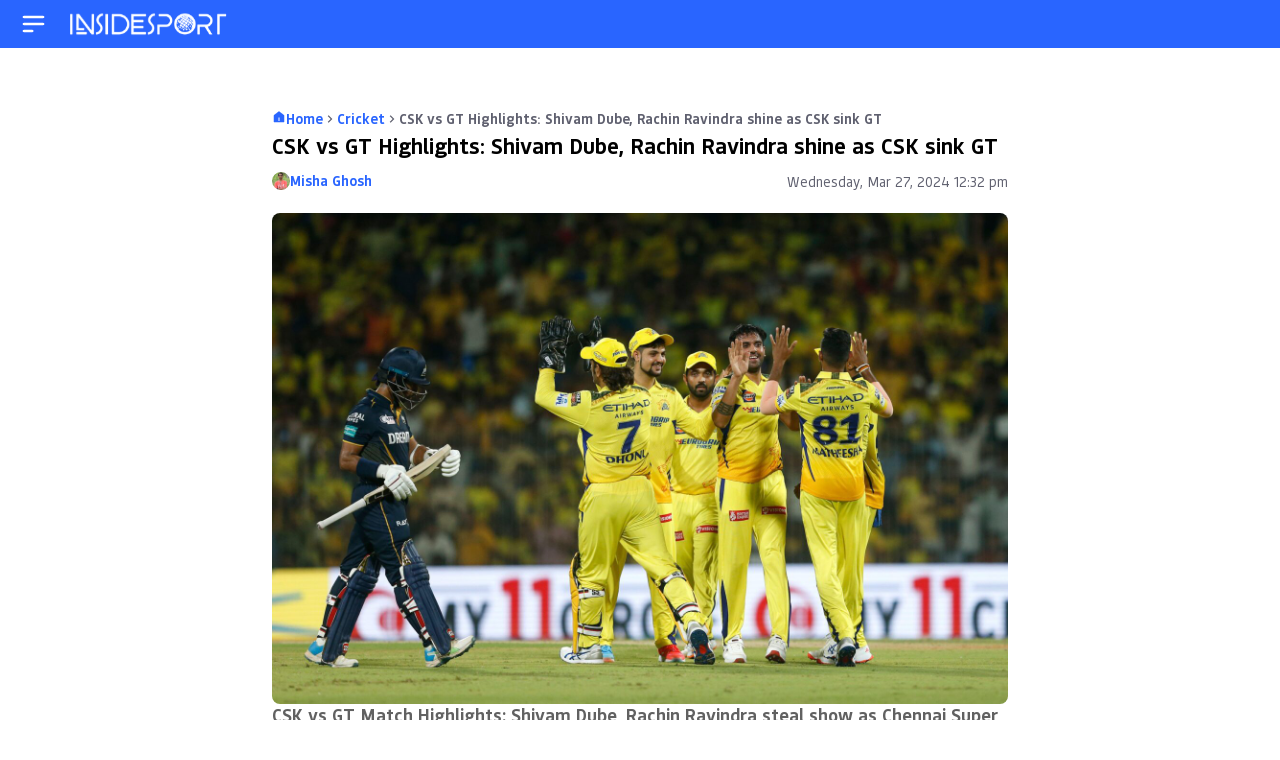

--- FILE ---
content_type: text/html; charset=UTF-8
request_url: https://www.insidesport.in/cricket/watch-highlights-shivam-dube-rachin-ravindra-shine-as-csk-sink-gt/
body_size: 63852
content:

<!doctype html>
<html lang="en">
<head>
	<meta charset="UTF-8"><script type="text/javascript">(window.NREUM||(NREUM={})).init={privacy:{cookies_enabled:true},ajax:{deny_list:["bam.nr-data.net"]},feature_flags:["soft_nav"],distributed_tracing:{enabled:true}};(window.NREUM||(NREUM={})).loader_config={agentID:"1588888828",accountID:"362324",trustKey:"362324",xpid:"VwAFUlRXGwIFVFhVDwIAUFw=",licenseKey:"50ee1859b3",applicationID:"1509783768",browserID:"1588888828"};;/*! For license information please see nr-loader-spa-1.308.0.min.js.LICENSE.txt */
(()=>{var e,t,r={384:(e,t,r)=>{"use strict";r.d(t,{NT:()=>a,US:()=>u,Zm:()=>o,bQ:()=>d,dV:()=>c,pV:()=>l});var n=r(6154),i=r(1863),s=r(1910);const a={beacon:"bam.nr-data.net",errorBeacon:"bam.nr-data.net"};function o(){return n.gm.NREUM||(n.gm.NREUM={}),void 0===n.gm.newrelic&&(n.gm.newrelic=n.gm.NREUM),n.gm.NREUM}function c(){let e=o();return e.o||(e.o={ST:n.gm.setTimeout,SI:n.gm.setImmediate||n.gm.setInterval,CT:n.gm.clearTimeout,XHR:n.gm.XMLHttpRequest,REQ:n.gm.Request,EV:n.gm.Event,PR:n.gm.Promise,MO:n.gm.MutationObserver,FETCH:n.gm.fetch,WS:n.gm.WebSocket},(0,s.i)(...Object.values(e.o))),e}function d(e,t){let r=o();r.initializedAgents??={},t.initializedAt={ms:(0,i.t)(),date:new Date},r.initializedAgents[e]=t}function u(e,t){o()[e]=t}function l(){return function(){let e=o();const t=e.info||{};e.info={beacon:a.beacon,errorBeacon:a.errorBeacon,...t}}(),function(){let e=o();const t=e.init||{};e.init={...t}}(),c(),function(){let e=o();const t=e.loader_config||{};e.loader_config={...t}}(),o()}},782:(e,t,r)=>{"use strict";r.d(t,{T:()=>n});const n=r(860).K7.pageViewTiming},860:(e,t,r)=>{"use strict";r.d(t,{$J:()=>u,K7:()=>c,P3:()=>d,XX:()=>i,Yy:()=>o,df:()=>s,qY:()=>n,v4:()=>a});const n="events",i="jserrors",s="browser/blobs",a="rum",o="browser/logs",c={ajax:"ajax",genericEvents:"generic_events",jserrors:i,logging:"logging",metrics:"metrics",pageAction:"page_action",pageViewEvent:"page_view_event",pageViewTiming:"page_view_timing",sessionReplay:"session_replay",sessionTrace:"session_trace",softNav:"soft_navigations",spa:"spa"},d={[c.pageViewEvent]:1,[c.pageViewTiming]:2,[c.metrics]:3,[c.jserrors]:4,[c.spa]:5,[c.ajax]:6,[c.sessionTrace]:7,[c.softNav]:8,[c.sessionReplay]:9,[c.logging]:10,[c.genericEvents]:11},u={[c.pageViewEvent]:a,[c.pageViewTiming]:n,[c.ajax]:n,[c.spa]:n,[c.softNav]:n,[c.metrics]:i,[c.jserrors]:i,[c.sessionTrace]:s,[c.sessionReplay]:s,[c.logging]:o,[c.genericEvents]:"ins"}},944:(e,t,r)=>{"use strict";r.d(t,{R:()=>i});var n=r(3241);function i(e,t){"function"==typeof console.debug&&(console.debug("New Relic Warning: https://github.com/newrelic/newrelic-browser-agent/blob/main/docs/warning-codes.md#".concat(e),t),(0,n.W)({agentIdentifier:null,drained:null,type:"data",name:"warn",feature:"warn",data:{code:e,secondary:t}}))}},993:(e,t,r)=>{"use strict";r.d(t,{A$:()=>s,ET:()=>a,TZ:()=>o,p_:()=>i});var n=r(860);const i={ERROR:"ERROR",WARN:"WARN",INFO:"INFO",DEBUG:"DEBUG",TRACE:"TRACE"},s={OFF:0,ERROR:1,WARN:2,INFO:3,DEBUG:4,TRACE:5},a="log",o=n.K7.logging},1541:(e,t,r)=>{"use strict";r.d(t,{U:()=>i,f:()=>n});const n={MFE:"MFE",BA:"BA"};function i(e,t){if(2!==t?.harvestEndpointVersion)return{};const r=t.agentRef.runtime.appMetadata.agents[0].entityGuid;return e?{"source.id":e.id,"source.name":e.name,"source.type":e.type,"parent.id":e.parent?.id||r,"parent.type":e.parent?.type||n.BA}:{"entity.guid":r,appId:t.agentRef.info.applicationID}}},1687:(e,t,r)=>{"use strict";r.d(t,{Ak:()=>d,Ze:()=>h,x3:()=>u});var n=r(3241),i=r(7836),s=r(3606),a=r(860),o=r(2646);const c={};function d(e,t){const r={staged:!1,priority:a.P3[t]||0};l(e),c[e].get(t)||c[e].set(t,r)}function u(e,t){e&&c[e]&&(c[e].get(t)&&c[e].delete(t),p(e,t,!1),c[e].size&&f(e))}function l(e){if(!e)throw new Error("agentIdentifier required");c[e]||(c[e]=new Map)}function h(e="",t="feature",r=!1){if(l(e),!e||!c[e].get(t)||r)return p(e,t);c[e].get(t).staged=!0,f(e)}function f(e){const t=Array.from(c[e]);t.every(([e,t])=>t.staged)&&(t.sort((e,t)=>e[1].priority-t[1].priority),t.forEach(([t])=>{c[e].delete(t),p(e,t)}))}function p(e,t,r=!0){const a=e?i.ee.get(e):i.ee,c=s.i.handlers;if(!a.aborted&&a.backlog&&c){if((0,n.W)({agentIdentifier:e,type:"lifecycle",name:"drain",feature:t}),r){const e=a.backlog[t],r=c[t];if(r){for(let t=0;e&&t<e.length;++t)g(e[t],r);Object.entries(r).forEach(([e,t])=>{Object.values(t||{}).forEach(t=>{t[0]?.on&&t[0]?.context()instanceof o.y&&t[0].on(e,t[1])})})}}a.isolatedBacklog||delete c[t],a.backlog[t]=null,a.emit("drain-"+t,[])}}function g(e,t){var r=e[1];Object.values(t[r]||{}).forEach(t=>{var r=e[0];if(t[0]===r){var n=t[1],i=e[3],s=e[2];n.apply(i,s)}})}},1738:(e,t,r)=>{"use strict";r.d(t,{U:()=>f,Y:()=>h});var n=r(3241),i=r(9908),s=r(1863),a=r(944),o=r(5701),c=r(3969),d=r(8362),u=r(860),l=r(4261);function h(e,t,r,s){const h=s||r;!h||h[e]&&h[e]!==d.d.prototype[e]||(h[e]=function(){(0,i.p)(c.xV,["API/"+e+"/called"],void 0,u.K7.metrics,r.ee),(0,n.W)({agentIdentifier:r.agentIdentifier,drained:!!o.B?.[r.agentIdentifier],type:"data",name:"api",feature:l.Pl+e,data:{}});try{return t.apply(this,arguments)}catch(e){(0,a.R)(23,e)}})}function f(e,t,r,n,a){const o=e.info;null===r?delete o.jsAttributes[t]:o.jsAttributes[t]=r,(a||null===r)&&(0,i.p)(l.Pl+n,[(0,s.t)(),t,r],void 0,"session",e.ee)}},1741:(e,t,r)=>{"use strict";r.d(t,{W:()=>s});var n=r(944),i=r(4261);class s{#e(e,...t){if(this[e]!==s.prototype[e])return this[e](...t);(0,n.R)(35,e)}addPageAction(e,t){return this.#e(i.hG,e,t)}register(e){return this.#e(i.eY,e)}recordCustomEvent(e,t){return this.#e(i.fF,e,t)}setPageViewName(e,t){return this.#e(i.Fw,e,t)}setCustomAttribute(e,t,r){return this.#e(i.cD,e,t,r)}noticeError(e,t){return this.#e(i.o5,e,t)}setUserId(e,t=!1){return this.#e(i.Dl,e,t)}setApplicationVersion(e){return this.#e(i.nb,e)}setErrorHandler(e){return this.#e(i.bt,e)}addRelease(e,t){return this.#e(i.k6,e,t)}log(e,t){return this.#e(i.$9,e,t)}start(){return this.#e(i.d3)}finished(e){return this.#e(i.BL,e)}recordReplay(){return this.#e(i.CH)}pauseReplay(){return this.#e(i.Tb)}addToTrace(e){return this.#e(i.U2,e)}setCurrentRouteName(e){return this.#e(i.PA,e)}interaction(e){return this.#e(i.dT,e)}wrapLogger(e,t,r){return this.#e(i.Wb,e,t,r)}measure(e,t){return this.#e(i.V1,e,t)}consent(e){return this.#e(i.Pv,e)}}},1863:(e,t,r)=>{"use strict";function n(){return Math.floor(performance.now())}r.d(t,{t:()=>n})},1910:(e,t,r)=>{"use strict";r.d(t,{i:()=>s});var n=r(944);const i=new Map;function s(...e){return e.every(e=>{if(i.has(e))return i.get(e);const t="function"==typeof e?e.toString():"",r=t.includes("[native code]"),s=t.includes("nrWrapper");return r||s||(0,n.R)(64,e?.name||t),i.set(e,r),r})}},2555:(e,t,r)=>{"use strict";r.d(t,{D:()=>o,f:()=>a});var n=r(384),i=r(8122);const s={beacon:n.NT.beacon,errorBeacon:n.NT.errorBeacon,licenseKey:void 0,applicationID:void 0,sa:void 0,queueTime:void 0,applicationTime:void 0,ttGuid:void 0,user:void 0,account:void 0,product:void 0,extra:void 0,jsAttributes:{},userAttributes:void 0,atts:void 0,transactionName:void 0,tNamePlain:void 0};function a(e){try{return!!e.licenseKey&&!!e.errorBeacon&&!!e.applicationID}catch(e){return!1}}const o=e=>(0,i.a)(e,s)},2614:(e,t,r)=>{"use strict";r.d(t,{BB:()=>a,H3:()=>n,g:()=>d,iL:()=>c,tS:()=>o,uh:()=>i,wk:()=>s});const n="NRBA",i="SESSION",s=144e5,a=18e5,o={STARTED:"session-started",PAUSE:"session-pause",RESET:"session-reset",RESUME:"session-resume",UPDATE:"session-update"},c={SAME_TAB:"same-tab",CROSS_TAB:"cross-tab"},d={OFF:0,FULL:1,ERROR:2}},2646:(e,t,r)=>{"use strict";r.d(t,{y:()=>n});class n{constructor(e){this.contextId=e}}},2843:(e,t,r)=>{"use strict";r.d(t,{G:()=>s,u:()=>i});var n=r(3878);function i(e,t=!1,r,i){(0,n.DD)("visibilitychange",function(){if(t)return void("hidden"===document.visibilityState&&e());e(document.visibilityState)},r,i)}function s(e,t,r){(0,n.sp)("pagehide",e,t,r)}},3241:(e,t,r)=>{"use strict";r.d(t,{W:()=>s});var n=r(6154);const i="newrelic";function s(e={}){try{n.gm.dispatchEvent(new CustomEvent(i,{detail:e}))}catch(e){}}},3304:(e,t,r)=>{"use strict";r.d(t,{A:()=>s});var n=r(7836);const i=()=>{const e=new WeakSet;return(t,r)=>{if("object"==typeof r&&null!==r){if(e.has(r))return;e.add(r)}return r}};function s(e){try{return JSON.stringify(e,i())??""}catch(e){try{n.ee.emit("internal-error",[e])}catch(e){}return""}}},3333:(e,t,r)=>{"use strict";r.d(t,{$v:()=>u,TZ:()=>n,Xh:()=>c,Zp:()=>i,kd:()=>d,mq:()=>o,nf:()=>a,qN:()=>s});const n=r(860).K7.genericEvents,i=["auxclick","click","copy","keydown","paste","scrollend"],s=["focus","blur"],a=4,o=1e3,c=2e3,d=["PageAction","UserAction","BrowserPerformance"],u={RESOURCES:"experimental.resources",REGISTER:"register"}},3434:(e,t,r)=>{"use strict";r.d(t,{Jt:()=>s,YM:()=>d});var n=r(7836),i=r(5607);const s="nr@original:".concat(i.W),a=50;var o=Object.prototype.hasOwnProperty,c=!1;function d(e,t){return e||(e=n.ee),r.inPlace=function(e,t,n,i,s){n||(n="");const a="-"===n.charAt(0);for(let o=0;o<t.length;o++){const c=t[o],d=e[c];l(d)||(e[c]=r(d,a?c+n:n,i,c,s))}},r.flag=s,r;function r(t,r,n,c,d){return l(t)?t:(r||(r=""),nrWrapper[s]=t,function(e,t,r){if(Object.defineProperty&&Object.keys)try{return Object.keys(e).forEach(function(r){Object.defineProperty(t,r,{get:function(){return e[r]},set:function(t){return e[r]=t,t}})}),t}catch(e){u([e],r)}for(var n in e)o.call(e,n)&&(t[n]=e[n])}(t,nrWrapper,e),nrWrapper);function nrWrapper(){var s,o,l,h;let f;try{o=this,s=[...arguments],l="function"==typeof n?n(s,o):n||{}}catch(t){u([t,"",[s,o,c],l],e)}i(r+"start",[s,o,c],l,d);const p=performance.now();let g;try{return h=t.apply(o,s),g=performance.now(),h}catch(e){throw g=performance.now(),i(r+"err",[s,o,e],l,d),f=e,f}finally{const e=g-p,t={start:p,end:g,duration:e,isLongTask:e>=a,methodName:c,thrownError:f};t.isLongTask&&i("long-task",[t,o],l,d),i(r+"end",[s,o,h],l,d)}}}function i(r,n,i,s){if(!c||t){var a=c;c=!0;try{e.emit(r,n,i,t,s)}catch(t){u([t,r,n,i],e)}c=a}}}function u(e,t){t||(t=n.ee);try{t.emit("internal-error",e)}catch(e){}}function l(e){return!(e&&"function"==typeof e&&e.apply&&!e[s])}},3606:(e,t,r)=>{"use strict";r.d(t,{i:()=>s});var n=r(9908);s.on=a;var i=s.handlers={};function s(e,t,r,s){a(s||n.d,i,e,t,r)}function a(e,t,r,i,s){s||(s="feature"),e||(e=n.d);var a=t[s]=t[s]||{};(a[r]=a[r]||[]).push([e,i])}},3738:(e,t,r)=>{"use strict";r.d(t,{He:()=>i,Kp:()=>o,Lc:()=>d,Rz:()=>u,TZ:()=>n,bD:()=>s,d3:()=>a,jx:()=>l,sl:()=>h,uP:()=>c});const n=r(860).K7.sessionTrace,i="bstResource",s="resource",a="-start",o="-end",c="fn"+a,d="fn"+o,u="pushState",l=1e3,h=3e4},3785:(e,t,r)=>{"use strict";r.d(t,{R:()=>c,b:()=>d});var n=r(9908),i=r(1863),s=r(860),a=r(3969),o=r(993);function c(e,t,r={},c=o.p_.INFO,d=!0,u,l=(0,i.t)()){(0,n.p)(a.xV,["API/logging/".concat(c.toLowerCase(),"/called")],void 0,s.K7.metrics,e),(0,n.p)(o.ET,[l,t,r,c,d,u],void 0,s.K7.logging,e)}function d(e){return"string"==typeof e&&Object.values(o.p_).some(t=>t===e.toUpperCase().trim())}},3878:(e,t,r)=>{"use strict";function n(e,t){return{capture:e,passive:!1,signal:t}}function i(e,t,r=!1,i){window.addEventListener(e,t,n(r,i))}function s(e,t,r=!1,i){document.addEventListener(e,t,n(r,i))}r.d(t,{DD:()=>s,jT:()=>n,sp:()=>i})},3962:(e,t,r)=>{"use strict";r.d(t,{AM:()=>a,O2:()=>l,OV:()=>s,Qu:()=>h,TZ:()=>c,ih:()=>f,pP:()=>o,t1:()=>u,tC:()=>i,wD:()=>d});var n=r(860);const i=["click","keydown","submit"],s="popstate",a="api",o="initialPageLoad",c=n.K7.softNav,d=5e3,u=500,l={INITIAL_PAGE_LOAD:"",ROUTE_CHANGE:1,UNSPECIFIED:2},h={INTERACTION:1,AJAX:2,CUSTOM_END:3,CUSTOM_TRACER:4},f={IP:"in progress",PF:"pending finish",FIN:"finished",CAN:"cancelled"}},3969:(e,t,r)=>{"use strict";r.d(t,{TZ:()=>n,XG:()=>o,rs:()=>i,xV:()=>a,z_:()=>s});const n=r(860).K7.metrics,i="sm",s="cm",a="storeSupportabilityMetrics",o="storeEventMetrics"},4234:(e,t,r)=>{"use strict";r.d(t,{W:()=>s});var n=r(7836),i=r(1687);class s{constructor(e,t){this.agentIdentifier=e,this.ee=n.ee.get(e),this.featureName=t,this.blocked=!1}deregisterDrain(){(0,i.x3)(this.agentIdentifier,this.featureName)}}},4261:(e,t,r)=>{"use strict";r.d(t,{$9:()=>u,BL:()=>c,CH:()=>p,Dl:()=>R,Fw:()=>w,PA:()=>v,Pl:()=>n,Pv:()=>A,Tb:()=>h,U2:()=>a,V1:()=>E,Wb:()=>T,bt:()=>y,cD:()=>b,d3:()=>x,dT:()=>d,eY:()=>g,fF:()=>f,hG:()=>s,hw:()=>i,k6:()=>o,nb:()=>m,o5:()=>l});const n="api-",i=n+"ixn-",s="addPageAction",a="addToTrace",o="addRelease",c="finished",d="interaction",u="log",l="noticeError",h="pauseReplay",f="recordCustomEvent",p="recordReplay",g="register",m="setApplicationVersion",v="setCurrentRouteName",b="setCustomAttribute",y="setErrorHandler",w="setPageViewName",R="setUserId",x="start",T="wrapLogger",E="measure",A="consent"},5205:(e,t,r)=>{"use strict";r.d(t,{j:()=>S});var n=r(384),i=r(1741);var s=r(2555),a=r(3333);const o=e=>{if(!e||"string"!=typeof e)return!1;try{document.createDocumentFragment().querySelector(e)}catch{return!1}return!0};var c=r(2614),d=r(944),u=r(8122);const l="[data-nr-mask]",h=e=>(0,u.a)(e,(()=>{const e={feature_flags:[],experimental:{allow_registered_children:!1,resources:!1},mask_selector:"*",block_selector:"[data-nr-block]",mask_input_options:{color:!1,date:!1,"datetime-local":!1,email:!1,month:!1,number:!1,range:!1,search:!1,tel:!1,text:!1,time:!1,url:!1,week:!1,textarea:!1,select:!1,password:!0}};return{ajax:{deny_list:void 0,block_internal:!0,enabled:!0,autoStart:!0},api:{get allow_registered_children(){return e.feature_flags.includes(a.$v.REGISTER)||e.experimental.allow_registered_children},set allow_registered_children(t){e.experimental.allow_registered_children=t},duplicate_registered_data:!1},browser_consent_mode:{enabled:!1},distributed_tracing:{enabled:void 0,exclude_newrelic_header:void 0,cors_use_newrelic_header:void 0,cors_use_tracecontext_headers:void 0,allowed_origins:void 0},get feature_flags(){return e.feature_flags},set feature_flags(t){e.feature_flags=t},generic_events:{enabled:!0,autoStart:!0},harvest:{interval:30},jserrors:{enabled:!0,autoStart:!0},logging:{enabled:!0,autoStart:!0},metrics:{enabled:!0,autoStart:!0},obfuscate:void 0,page_action:{enabled:!0},page_view_event:{enabled:!0,autoStart:!0},page_view_timing:{enabled:!0,autoStart:!0},performance:{capture_marks:!1,capture_measures:!1,capture_detail:!0,resources:{get enabled(){return e.feature_flags.includes(a.$v.RESOURCES)||e.experimental.resources},set enabled(t){e.experimental.resources=t},asset_types:[],first_party_domains:[],ignore_newrelic:!0}},privacy:{cookies_enabled:!0},proxy:{assets:void 0,beacon:void 0},session:{expiresMs:c.wk,inactiveMs:c.BB},session_replay:{autoStart:!0,enabled:!1,preload:!1,sampling_rate:10,error_sampling_rate:100,collect_fonts:!1,inline_images:!1,fix_stylesheets:!0,mask_all_inputs:!0,get mask_text_selector(){return e.mask_selector},set mask_text_selector(t){o(t)?e.mask_selector="".concat(t,",").concat(l):""===t||null===t?e.mask_selector=l:(0,d.R)(5,t)},get block_class(){return"nr-block"},get ignore_class(){return"nr-ignore"},get mask_text_class(){return"nr-mask"},get block_selector(){return e.block_selector},set block_selector(t){o(t)?e.block_selector+=",".concat(t):""!==t&&(0,d.R)(6,t)},get mask_input_options(){return e.mask_input_options},set mask_input_options(t){t&&"object"==typeof t?e.mask_input_options={...t,password:!0}:(0,d.R)(7,t)}},session_trace:{enabled:!0,autoStart:!0},soft_navigations:{enabled:!0,autoStart:!0},spa:{enabled:!0,autoStart:!0},ssl:void 0,user_actions:{enabled:!0,elementAttributes:["id","className","tagName","type"]}}})());var f=r(6154),p=r(9324);let g=0;const m={buildEnv:p.F3,distMethod:p.Xs,version:p.xv,originTime:f.WN},v={consented:!1},b={appMetadata:{},get consented(){return this.session?.state?.consent||v.consented},set consented(e){v.consented=e},customTransaction:void 0,denyList:void 0,disabled:!1,harvester:void 0,isolatedBacklog:!1,isRecording:!1,loaderType:void 0,maxBytes:3e4,obfuscator:void 0,onerror:void 0,ptid:void 0,releaseIds:{},session:void 0,timeKeeper:void 0,registeredEntities:[],jsAttributesMetadata:{bytes:0},get harvestCount(){return++g}},y=e=>{const t=(0,u.a)(e,b),r=Object.keys(m).reduce((e,t)=>(e[t]={value:m[t],writable:!1,configurable:!0,enumerable:!0},e),{});return Object.defineProperties(t,r)};var w=r(5701);const R=e=>{const t=e.startsWith("http");e+="/",r.p=t?e:"https://"+e};var x=r(7836),T=r(3241);const E={accountID:void 0,trustKey:void 0,agentID:void 0,licenseKey:void 0,applicationID:void 0,xpid:void 0},A=e=>(0,u.a)(e,E),_=new Set;function S(e,t={},r,a){let{init:o,info:c,loader_config:d,runtime:u={},exposed:l=!0}=t;if(!c){const e=(0,n.pV)();o=e.init,c=e.info,d=e.loader_config}e.init=h(o||{}),e.loader_config=A(d||{}),c.jsAttributes??={},f.bv&&(c.jsAttributes.isWorker=!0),e.info=(0,s.D)(c);const p=e.init,g=[c.beacon,c.errorBeacon];_.has(e.agentIdentifier)||(p.proxy.assets&&(R(p.proxy.assets),g.push(p.proxy.assets)),p.proxy.beacon&&g.push(p.proxy.beacon),e.beacons=[...g],function(e){const t=(0,n.pV)();Object.getOwnPropertyNames(i.W.prototype).forEach(r=>{const n=i.W.prototype[r];if("function"!=typeof n||"constructor"===n)return;let s=t[r];e[r]&&!1!==e.exposed&&"micro-agent"!==e.runtime?.loaderType&&(t[r]=(...t)=>{const n=e[r](...t);return s?s(...t):n})})}(e),(0,n.US)("activatedFeatures",w.B)),u.denyList=[...p.ajax.deny_list||[],...p.ajax.block_internal?g:[]],u.ptid=e.agentIdentifier,u.loaderType=r,e.runtime=y(u),_.has(e.agentIdentifier)||(e.ee=x.ee.get(e.agentIdentifier),e.exposed=l,(0,T.W)({agentIdentifier:e.agentIdentifier,drained:!!w.B?.[e.agentIdentifier],type:"lifecycle",name:"initialize",feature:void 0,data:e.config})),_.add(e.agentIdentifier)}},5270:(e,t,r)=>{"use strict";r.d(t,{Aw:()=>a,SR:()=>s,rF:()=>o});var n=r(384),i=r(7767);function s(e){return!!(0,n.dV)().o.MO&&(0,i.V)(e)&&!0===e?.session_trace.enabled}function a(e){return!0===e?.session_replay.preload&&s(e)}function o(e,t){try{if("string"==typeof t?.type){if("password"===t.type.toLowerCase())return"*".repeat(e?.length||0);if(void 0!==t?.dataset?.nrUnmask||t?.classList?.contains("nr-unmask"))return e}}catch(e){}return"string"==typeof e?e.replace(/[\S]/g,"*"):"*".repeat(e?.length||0)}},5289:(e,t,r)=>{"use strict";r.d(t,{GG:()=>a,Qr:()=>c,sB:()=>o});var n=r(3878),i=r(6389);function s(){return"undefined"==typeof document||"complete"===document.readyState}function a(e,t){if(s())return e();const r=(0,i.J)(e),a=setInterval(()=>{s()&&(clearInterval(a),r())},500);(0,n.sp)("load",r,t)}function o(e){if(s())return e();(0,n.DD)("DOMContentLoaded",e)}function c(e){if(s())return e();(0,n.sp)("popstate",e)}},5607:(e,t,r)=>{"use strict";r.d(t,{W:()=>n});const n=(0,r(9566).bz)()},5701:(e,t,r)=>{"use strict";r.d(t,{B:()=>s,t:()=>a});var n=r(3241);const i=new Set,s={};function a(e,t){const r=t.agentIdentifier;s[r]??={},e&&"object"==typeof e&&(i.has(r)||(t.ee.emit("rumresp",[e]),s[r]=e,i.add(r),(0,n.W)({agentIdentifier:r,loaded:!0,drained:!0,type:"lifecycle",name:"load",feature:void 0,data:e})))}},6154:(e,t,r)=>{"use strict";r.d(t,{OF:()=>d,RI:()=>i,WN:()=>h,bv:()=>s,eN:()=>f,gm:()=>a,lR:()=>l,m:()=>c,mw:()=>o,sb:()=>u});var n=r(1863);const i="undefined"!=typeof window&&!!window.document,s="undefined"!=typeof WorkerGlobalScope&&("undefined"!=typeof self&&self instanceof WorkerGlobalScope&&self.navigator instanceof WorkerNavigator||"undefined"!=typeof globalThis&&globalThis instanceof WorkerGlobalScope&&globalThis.navigator instanceof WorkerNavigator),a=i?window:"undefined"!=typeof WorkerGlobalScope&&("undefined"!=typeof self&&self instanceof WorkerGlobalScope&&self||"undefined"!=typeof globalThis&&globalThis instanceof WorkerGlobalScope&&globalThis),o=Boolean("hidden"===a?.document?.visibilityState),c=""+a?.location,d=/iPad|iPhone|iPod/.test(a.navigator?.userAgent),u=d&&"undefined"==typeof SharedWorker,l=(()=>{const e=a.navigator?.userAgent?.match(/Firefox[/\s](\d+\.\d+)/);return Array.isArray(e)&&e.length>=2?+e[1]:0})(),h=Date.now()-(0,n.t)(),f=()=>"undefined"!=typeof PerformanceNavigationTiming&&a?.performance?.getEntriesByType("navigation")?.[0]?.responseStart},6344:(e,t,r)=>{"use strict";r.d(t,{BB:()=>u,Qb:()=>l,TZ:()=>i,Ug:()=>a,Vh:()=>s,_s:()=>o,bc:()=>d,yP:()=>c});var n=r(2614);const i=r(860).K7.sessionReplay,s="errorDuringReplay",a=.12,o={DomContentLoaded:0,Load:1,FullSnapshot:2,IncrementalSnapshot:3,Meta:4,Custom:5},c={[n.g.ERROR]:15e3,[n.g.FULL]:3e5,[n.g.OFF]:0},d={RESET:{message:"Session was reset",sm:"Reset"},IMPORT:{message:"Recorder failed to import",sm:"Import"},TOO_MANY:{message:"429: Too Many Requests",sm:"Too-Many"},TOO_BIG:{message:"Payload was too large",sm:"Too-Big"},CROSS_TAB:{message:"Session Entity was set to OFF on another tab",sm:"Cross-Tab"},ENTITLEMENTS:{message:"Session Replay is not allowed and will not be started",sm:"Entitlement"}},u=5e3,l={API:"api",RESUME:"resume",SWITCH_TO_FULL:"switchToFull",INITIALIZE:"initialize",PRELOAD:"preload"}},6389:(e,t,r)=>{"use strict";function n(e,t=500,r={}){const n=r?.leading||!1;let i;return(...r)=>{n&&void 0===i&&(e.apply(this,r),i=setTimeout(()=>{i=clearTimeout(i)},t)),n||(clearTimeout(i),i=setTimeout(()=>{e.apply(this,r)},t))}}function i(e){let t=!1;return(...r)=>{t||(t=!0,e.apply(this,r))}}r.d(t,{J:()=>i,s:()=>n})},6630:(e,t,r)=>{"use strict";r.d(t,{T:()=>n});const n=r(860).K7.pageViewEvent},6774:(e,t,r)=>{"use strict";r.d(t,{T:()=>n});const n=r(860).K7.jserrors},7295:(e,t,r)=>{"use strict";r.d(t,{Xv:()=>a,gX:()=>i,iW:()=>s});var n=[];function i(e){if(!e||s(e))return!1;if(0===n.length)return!0;if("*"===n[0].hostname)return!1;for(var t=0;t<n.length;t++){var r=n[t];if(r.hostname.test(e.hostname)&&r.pathname.test(e.pathname))return!1}return!0}function s(e){return void 0===e.hostname}function a(e){if(n=[],e&&e.length)for(var t=0;t<e.length;t++){let r=e[t];if(!r)continue;if("*"===r)return void(n=[{hostname:"*"}]);0===r.indexOf("http://")?r=r.substring(7):0===r.indexOf("https://")&&(r=r.substring(8));const i=r.indexOf("/");let s,a;i>0?(s=r.substring(0,i),a=r.substring(i)):(s=r,a="*");let[c]=s.split(":");n.push({hostname:o(c),pathname:o(a,!0)})}}function o(e,t=!1){const r=e.replace(/[.+?^${}()|[\]\\]/g,e=>"\\"+e).replace(/\*/g,".*?");return new RegExp((t?"^":"")+r+"$")}},7485:(e,t,r)=>{"use strict";r.d(t,{D:()=>i});var n=r(6154);function i(e){if(0===(e||"").indexOf("data:"))return{protocol:"data"};try{const t=new URL(e,location.href),r={port:t.port,hostname:t.hostname,pathname:t.pathname,search:t.search,protocol:t.protocol.slice(0,t.protocol.indexOf(":")),sameOrigin:t.protocol===n.gm?.location?.protocol&&t.host===n.gm?.location?.host};return r.port&&""!==r.port||("http:"===t.protocol&&(r.port="80"),"https:"===t.protocol&&(r.port="443")),r.pathname&&""!==r.pathname?r.pathname.startsWith("/")||(r.pathname="/".concat(r.pathname)):r.pathname="/",r}catch(e){return{}}}},7699:(e,t,r)=>{"use strict";r.d(t,{It:()=>s,KC:()=>o,No:()=>i,qh:()=>a});var n=r(860);const i=16e3,s=1e6,a="SESSION_ERROR",o={[n.K7.logging]:!0,[n.K7.genericEvents]:!1,[n.K7.jserrors]:!1,[n.K7.ajax]:!1}},7767:(e,t,r)=>{"use strict";r.d(t,{V:()=>i});var n=r(6154);const i=e=>n.RI&&!0===e?.privacy.cookies_enabled},7836:(e,t,r)=>{"use strict";r.d(t,{P:()=>o,ee:()=>c});var n=r(384),i=r(8990),s=r(2646),a=r(5607);const o="nr@context:".concat(a.W),c=function e(t,r){var n={},a={},u={},l=!1;try{l=16===r.length&&d.initializedAgents?.[r]?.runtime.isolatedBacklog}catch(e){}var h={on:p,addEventListener:p,removeEventListener:function(e,t){var r=n[e];if(!r)return;for(var i=0;i<r.length;i++)r[i]===t&&r.splice(i,1)},emit:function(e,r,n,i,s){!1!==s&&(s=!0);if(c.aborted&&!i)return;t&&s&&t.emit(e,r,n);var o=f(n);g(e).forEach(e=>{e.apply(o,r)});var d=v()[a[e]];d&&d.push([h,e,r,o]);return o},get:m,listeners:g,context:f,buffer:function(e,t){const r=v();if(t=t||"feature",h.aborted)return;Object.entries(e||{}).forEach(([e,n])=>{a[n]=t,t in r||(r[t]=[])})},abort:function(){h._aborted=!0,Object.keys(h.backlog).forEach(e=>{delete h.backlog[e]})},isBuffering:function(e){return!!v()[a[e]]},debugId:r,backlog:l?{}:t&&"object"==typeof t.backlog?t.backlog:{},isolatedBacklog:l};return Object.defineProperty(h,"aborted",{get:()=>{let e=h._aborted||!1;return e||(t&&(e=t.aborted),e)}}),h;function f(e){return e&&e instanceof s.y?e:e?(0,i.I)(e,o,()=>new s.y(o)):new s.y(o)}function p(e,t){n[e]=g(e).concat(t)}function g(e){return n[e]||[]}function m(t){return u[t]=u[t]||e(h,t)}function v(){return h.backlog}}(void 0,"globalEE"),d=(0,n.Zm)();d.ee||(d.ee=c)},8122:(e,t,r)=>{"use strict";r.d(t,{a:()=>i});var n=r(944);function i(e,t){try{if(!e||"object"!=typeof e)return(0,n.R)(3);if(!t||"object"!=typeof t)return(0,n.R)(4);const r=Object.create(Object.getPrototypeOf(t),Object.getOwnPropertyDescriptors(t)),s=0===Object.keys(r).length?e:r;for(let a in s)if(void 0!==e[a])try{if(null===e[a]){r[a]=null;continue}Array.isArray(e[a])&&Array.isArray(t[a])?r[a]=Array.from(new Set([...e[a],...t[a]])):"object"==typeof e[a]&&"object"==typeof t[a]?r[a]=i(e[a],t[a]):r[a]=e[a]}catch(e){r[a]||(0,n.R)(1,e)}return r}catch(e){(0,n.R)(2,e)}}},8139:(e,t,r)=>{"use strict";r.d(t,{u:()=>h});var n=r(7836),i=r(3434),s=r(8990),a=r(6154);const o={},c=a.gm.XMLHttpRequest,d="addEventListener",u="removeEventListener",l="nr@wrapped:".concat(n.P);function h(e){var t=function(e){return(e||n.ee).get("events")}(e);if(o[t.debugId]++)return t;o[t.debugId]=1;var r=(0,i.YM)(t,!0);function h(e){r.inPlace(e,[d,u],"-",p)}function p(e,t){return e[1]}return"getPrototypeOf"in Object&&(a.RI&&f(document,h),c&&f(c.prototype,h),f(a.gm,h)),t.on(d+"-start",function(e,t){var n=e[1];if(null!==n&&("function"==typeof n||"object"==typeof n)&&"newrelic"!==e[0]){var i=(0,s.I)(n,l,function(){var e={object:function(){if("function"!=typeof n.handleEvent)return;return n.handleEvent.apply(n,arguments)},function:n}[typeof n];return e?r(e,"fn-",null,e.name||"anonymous"):n});this.wrapped=e[1]=i}}),t.on(u+"-start",function(e){e[1]=this.wrapped||e[1]}),t}function f(e,t,...r){let n=e;for(;"object"==typeof n&&!Object.prototype.hasOwnProperty.call(n,d);)n=Object.getPrototypeOf(n);n&&t(n,...r)}},8362:(e,t,r)=>{"use strict";r.d(t,{d:()=>s});var n=r(9566),i=r(1741);class s extends i.W{agentIdentifier=(0,n.LA)(16)}},8374:(e,t,r)=>{r.nc=(()=>{try{return document?.currentScript?.nonce}catch(e){}return""})()},8990:(e,t,r)=>{"use strict";r.d(t,{I:()=>i});var n=Object.prototype.hasOwnProperty;function i(e,t,r){if(n.call(e,t))return e[t];var i=r();if(Object.defineProperty&&Object.keys)try{return Object.defineProperty(e,t,{value:i,writable:!0,enumerable:!1}),i}catch(e){}return e[t]=i,i}},9119:(e,t,r)=>{"use strict";r.d(t,{L:()=>s});var n=/([^?#]*)[^#]*(#[^?]*|$).*/,i=/([^?#]*)().*/;function s(e,t){return e?e.replace(t?n:i,"$1$2"):e}},9300:(e,t,r)=>{"use strict";r.d(t,{T:()=>n});const n=r(860).K7.ajax},9324:(e,t,r)=>{"use strict";r.d(t,{AJ:()=>a,F3:()=>i,Xs:()=>s,Yq:()=>o,xv:()=>n});const n="1.308.0",i="PROD",s="CDN",a="@newrelic/rrweb",o="1.0.1"},9566:(e,t,r)=>{"use strict";r.d(t,{LA:()=>o,ZF:()=>c,bz:()=>a,el:()=>d});var n=r(6154);const i="xxxxxxxx-xxxx-4xxx-yxxx-xxxxxxxxxxxx";function s(e,t){return e?15&e[t]:16*Math.random()|0}function a(){const e=n.gm?.crypto||n.gm?.msCrypto;let t,r=0;return e&&e.getRandomValues&&(t=e.getRandomValues(new Uint8Array(30))),i.split("").map(e=>"x"===e?s(t,r++).toString(16):"y"===e?(3&s()|8).toString(16):e).join("")}function o(e){const t=n.gm?.crypto||n.gm?.msCrypto;let r,i=0;t&&t.getRandomValues&&(r=t.getRandomValues(new Uint8Array(e)));const a=[];for(var o=0;o<e;o++)a.push(s(r,i++).toString(16));return a.join("")}function c(){return o(16)}function d(){return o(32)}},9908:(e,t,r)=>{"use strict";r.d(t,{d:()=>n,p:()=>i});var n=r(7836).ee.get("handle");function i(e,t,r,i,s){s?(s.buffer([e],i),s.emit(e,t,r)):(n.buffer([e],i),n.emit(e,t,r))}}},n={};function i(e){var t=n[e];if(void 0!==t)return t.exports;var s=n[e]={exports:{}};return r[e](s,s.exports,i),s.exports}i.m=r,i.d=(e,t)=>{for(var r in t)i.o(t,r)&&!i.o(e,r)&&Object.defineProperty(e,r,{enumerable:!0,get:t[r]})},i.f={},i.e=e=>Promise.all(Object.keys(i.f).reduce((t,r)=>(i.f[r](e,t),t),[])),i.u=e=>({212:"nr-spa-compressor",249:"nr-spa-recorder",478:"nr-spa"}[e]+"-1.308.0.min.js"),i.o=(e,t)=>Object.prototype.hasOwnProperty.call(e,t),e={},t="NRBA-1.308.0.PROD:",i.l=(r,n,s,a)=>{if(e[r])e[r].push(n);else{var o,c;if(void 0!==s)for(var d=document.getElementsByTagName("script"),u=0;u<d.length;u++){var l=d[u];if(l.getAttribute("src")==r||l.getAttribute("data-webpack")==t+s){o=l;break}}if(!o){c=!0;var h={478:"sha512-RSfSVnmHk59T/uIPbdSE0LPeqcEdF4/+XhfJdBuccH5rYMOEZDhFdtnh6X6nJk7hGpzHd9Ujhsy7lZEz/ORYCQ==",249:"sha512-ehJXhmntm85NSqW4MkhfQqmeKFulra3klDyY0OPDUE+sQ3GokHlPh1pmAzuNy//3j4ac6lzIbmXLvGQBMYmrkg==",212:"sha512-B9h4CR46ndKRgMBcK+j67uSR2RCnJfGefU+A7FrgR/k42ovXy5x/MAVFiSvFxuVeEk/pNLgvYGMp1cBSK/G6Fg=="};(o=document.createElement("script")).charset="utf-8",i.nc&&o.setAttribute("nonce",i.nc),o.setAttribute("data-webpack",t+s),o.src=r,0!==o.src.indexOf(window.location.origin+"/")&&(o.crossOrigin="anonymous"),h[a]&&(o.integrity=h[a])}e[r]=[n];var f=(t,n)=>{o.onerror=o.onload=null,clearTimeout(p);var i=e[r];if(delete e[r],o.parentNode&&o.parentNode.removeChild(o),i&&i.forEach(e=>e(n)),t)return t(n)},p=setTimeout(f.bind(null,void 0,{type:"timeout",target:o}),12e4);o.onerror=f.bind(null,o.onerror),o.onload=f.bind(null,o.onload),c&&document.head.appendChild(o)}},i.r=e=>{"undefined"!=typeof Symbol&&Symbol.toStringTag&&Object.defineProperty(e,Symbol.toStringTag,{value:"Module"}),Object.defineProperty(e,"__esModule",{value:!0})},i.p="https://js-agent.newrelic.com/",(()=>{var e={38:0,788:0};i.f.j=(t,r)=>{var n=i.o(e,t)?e[t]:void 0;if(0!==n)if(n)r.push(n[2]);else{var s=new Promise((r,i)=>n=e[t]=[r,i]);r.push(n[2]=s);var a=i.p+i.u(t),o=new Error;i.l(a,r=>{if(i.o(e,t)&&(0!==(n=e[t])&&(e[t]=void 0),n)){var s=r&&("load"===r.type?"missing":r.type),a=r&&r.target&&r.target.src;o.message="Loading chunk "+t+" failed: ("+s+": "+a+")",o.name="ChunkLoadError",o.type=s,o.request=a,n[1](o)}},"chunk-"+t,t)}};var t=(t,r)=>{var n,s,[a,o,c]=r,d=0;if(a.some(t=>0!==e[t])){for(n in o)i.o(o,n)&&(i.m[n]=o[n]);if(c)c(i)}for(t&&t(r);d<a.length;d++)s=a[d],i.o(e,s)&&e[s]&&e[s][0](),e[s]=0},r=self["webpackChunk:NRBA-1.308.0.PROD"]=self["webpackChunk:NRBA-1.308.0.PROD"]||[];r.forEach(t.bind(null,0)),r.push=t.bind(null,r.push.bind(r))})(),(()=>{"use strict";i(8374);var e=i(8362),t=i(860);const r=Object.values(t.K7);var n=i(5205);var s=i(9908),a=i(1863),o=i(4261),c=i(1738);var d=i(1687),u=i(4234),l=i(5289),h=i(6154),f=i(944),p=i(5270),g=i(7767),m=i(6389),v=i(7699);class b extends u.W{constructor(e,t){super(e.agentIdentifier,t),this.agentRef=e,this.abortHandler=void 0,this.featAggregate=void 0,this.loadedSuccessfully=void 0,this.onAggregateImported=new Promise(e=>{this.loadedSuccessfully=e}),this.deferred=Promise.resolve(),!1===e.init[this.featureName].autoStart?this.deferred=new Promise((t,r)=>{this.ee.on("manual-start-all",(0,m.J)(()=>{(0,d.Ak)(e.agentIdentifier,this.featureName),t()}))}):(0,d.Ak)(e.agentIdentifier,t)}importAggregator(e,t,r={}){if(this.featAggregate)return;const n=async()=>{let n;await this.deferred;try{if((0,g.V)(e.init)){const{setupAgentSession:t}=await i.e(478).then(i.bind(i,8766));n=t(e)}}catch(e){(0,f.R)(20,e),this.ee.emit("internal-error",[e]),(0,s.p)(v.qh,[e],void 0,this.featureName,this.ee)}try{if(!this.#t(this.featureName,n,e.init))return(0,d.Ze)(this.agentIdentifier,this.featureName),void this.loadedSuccessfully(!1);const{Aggregate:i}=await t();this.featAggregate=new i(e,r),e.runtime.harvester.initializedAggregates.push(this.featAggregate),this.loadedSuccessfully(!0)}catch(e){(0,f.R)(34,e),this.abortHandler?.(),(0,d.Ze)(this.agentIdentifier,this.featureName,!0),this.loadedSuccessfully(!1),this.ee&&this.ee.abort()}};h.RI?(0,l.GG)(()=>n(),!0):n()}#t(e,r,n){if(this.blocked)return!1;switch(e){case t.K7.sessionReplay:return(0,p.SR)(n)&&!!r;case t.K7.sessionTrace:return!!r;default:return!0}}}var y=i(6630),w=i(2614),R=i(3241);class x extends b{static featureName=y.T;constructor(e){var t;super(e,y.T),this.setupInspectionEvents(e.agentIdentifier),t=e,(0,c.Y)(o.Fw,function(e,r){"string"==typeof e&&("/"!==e.charAt(0)&&(e="/"+e),t.runtime.customTransaction=(r||"http://custom.transaction")+e,(0,s.p)(o.Pl+o.Fw,[(0,a.t)()],void 0,void 0,t.ee))},t),this.importAggregator(e,()=>i.e(478).then(i.bind(i,2467)))}setupInspectionEvents(e){const t=(t,r)=>{t&&(0,R.W)({agentIdentifier:e,timeStamp:t.timeStamp,loaded:"complete"===t.target.readyState,type:"window",name:r,data:t.target.location+""})};(0,l.sB)(e=>{t(e,"DOMContentLoaded")}),(0,l.GG)(e=>{t(e,"load")}),(0,l.Qr)(e=>{t(e,"navigate")}),this.ee.on(w.tS.UPDATE,(t,r)=>{(0,R.W)({agentIdentifier:e,type:"lifecycle",name:"session",data:r})})}}var T=i(384);class E extends e.d{constructor(e){var t;(super(),h.gm)?(this.features={},(0,T.bQ)(this.agentIdentifier,this),this.desiredFeatures=new Set(e.features||[]),this.desiredFeatures.add(x),(0,n.j)(this,e,e.loaderType||"agent"),t=this,(0,c.Y)(o.cD,function(e,r,n=!1){if("string"==typeof e){if(["string","number","boolean"].includes(typeof r)||null===r)return(0,c.U)(t,e,r,o.cD,n);(0,f.R)(40,typeof r)}else(0,f.R)(39,typeof e)},t),function(e){(0,c.Y)(o.Dl,function(t,r=!1){if("string"!=typeof t&&null!==t)return void(0,f.R)(41,typeof t);const n=e.info.jsAttributes["enduser.id"];r&&null!=n&&n!==t?(0,s.p)(o.Pl+"setUserIdAndResetSession",[t],void 0,"session",e.ee):(0,c.U)(e,"enduser.id",t,o.Dl,!0)},e)}(this),function(e){(0,c.Y)(o.nb,function(t){if("string"==typeof t||null===t)return(0,c.U)(e,"application.version",t,o.nb,!1);(0,f.R)(42,typeof t)},e)}(this),function(e){(0,c.Y)(o.d3,function(){e.ee.emit("manual-start-all")},e)}(this),function(e){(0,c.Y)(o.Pv,function(t=!0){if("boolean"==typeof t){if((0,s.p)(o.Pl+o.Pv,[t],void 0,"session",e.ee),e.runtime.consented=t,t){const t=e.features.page_view_event;t.onAggregateImported.then(e=>{const r=t.featAggregate;e&&!r.sentRum&&r.sendRum()})}}else(0,f.R)(65,typeof t)},e)}(this),this.run()):(0,f.R)(21)}get config(){return{info:this.info,init:this.init,loader_config:this.loader_config,runtime:this.runtime}}get api(){return this}run(){try{const e=function(e){const t={};return r.forEach(r=>{t[r]=!!e[r]?.enabled}),t}(this.init),n=[...this.desiredFeatures];n.sort((e,r)=>t.P3[e.featureName]-t.P3[r.featureName]),n.forEach(r=>{if(!e[r.featureName]&&r.featureName!==t.K7.pageViewEvent)return;if(r.featureName===t.K7.spa)return void(0,f.R)(67);const n=function(e){switch(e){case t.K7.ajax:return[t.K7.jserrors];case t.K7.sessionTrace:return[t.K7.ajax,t.K7.pageViewEvent];case t.K7.sessionReplay:return[t.K7.sessionTrace];case t.K7.pageViewTiming:return[t.K7.pageViewEvent];default:return[]}}(r.featureName).filter(e=>!(e in this.features));n.length>0&&(0,f.R)(36,{targetFeature:r.featureName,missingDependencies:n}),this.features[r.featureName]=new r(this)})}catch(e){(0,f.R)(22,e);for(const e in this.features)this.features[e].abortHandler?.();const t=(0,T.Zm)();delete t.initializedAgents[this.agentIdentifier]?.features,delete this.sharedAggregator;return t.ee.get(this.agentIdentifier).abort(),!1}}}var A=i(2843),_=i(782);class S extends b{static featureName=_.T;constructor(e){super(e,_.T),h.RI&&((0,A.u)(()=>(0,s.p)("docHidden",[(0,a.t)()],void 0,_.T,this.ee),!0),(0,A.G)(()=>(0,s.p)("winPagehide",[(0,a.t)()],void 0,_.T,this.ee)),this.importAggregator(e,()=>i.e(478).then(i.bind(i,9917))))}}var O=i(3969);class I extends b{static featureName=O.TZ;constructor(e){super(e,O.TZ),h.RI&&document.addEventListener("securitypolicyviolation",e=>{(0,s.p)(O.xV,["Generic/CSPViolation/Detected"],void 0,this.featureName,this.ee)}),this.importAggregator(e,()=>i.e(478).then(i.bind(i,6555)))}}var N=i(6774),P=i(3878),k=i(3304);class D{constructor(e,t,r,n,i){this.name="UncaughtError",this.message="string"==typeof e?e:(0,k.A)(e),this.sourceURL=t,this.line=r,this.column=n,this.__newrelic=i}}function C(e){return M(e)?e:new D(void 0!==e?.message?e.message:e,e?.filename||e?.sourceURL,e?.lineno||e?.line,e?.colno||e?.col,e?.__newrelic,e?.cause)}function j(e){const t="Unhandled Promise Rejection: ";if(!e?.reason)return;if(M(e.reason)){try{e.reason.message.startsWith(t)||(e.reason.message=t+e.reason.message)}catch(e){}return C(e.reason)}const r=C(e.reason);return(r.message||"").startsWith(t)||(r.message=t+r.message),r}function L(e){if(e.error instanceof SyntaxError&&!/:\d+$/.test(e.error.stack?.trim())){const t=new D(e.message,e.filename,e.lineno,e.colno,e.error.__newrelic,e.cause);return t.name=SyntaxError.name,t}return M(e.error)?e.error:C(e)}function M(e){return e instanceof Error&&!!e.stack}function H(e,r,n,i,o=(0,a.t)()){"string"==typeof e&&(e=new Error(e)),(0,s.p)("err",[e,o,!1,r,n.runtime.isRecording,void 0,i],void 0,t.K7.jserrors,n.ee),(0,s.p)("uaErr",[],void 0,t.K7.genericEvents,n.ee)}var B=i(1541),K=i(993),W=i(3785);function U(e,{customAttributes:t={},level:r=K.p_.INFO}={},n,i,s=(0,a.t)()){(0,W.R)(n.ee,e,t,r,!1,i,s)}function F(e,r,n,i,c=(0,a.t)()){(0,s.p)(o.Pl+o.hG,[c,e,r,i],void 0,t.K7.genericEvents,n.ee)}function V(e,r,n,i,c=(0,a.t)()){const{start:d,end:u,customAttributes:l}=r||{},h={customAttributes:l||{}};if("object"!=typeof h.customAttributes||"string"!=typeof e||0===e.length)return void(0,f.R)(57);const p=(e,t)=>null==e?t:"number"==typeof e?e:e instanceof PerformanceMark?e.startTime:Number.NaN;if(h.start=p(d,0),h.end=p(u,c),Number.isNaN(h.start)||Number.isNaN(h.end))(0,f.R)(57);else{if(h.duration=h.end-h.start,!(h.duration<0))return(0,s.p)(o.Pl+o.V1,[h,e,i],void 0,t.K7.genericEvents,n.ee),h;(0,f.R)(58)}}function G(e,r={},n,i,c=(0,a.t)()){(0,s.p)(o.Pl+o.fF,[c,e,r,i],void 0,t.K7.genericEvents,n.ee)}function z(e){(0,c.Y)(o.eY,function(t){return Y(e,t)},e)}function Y(e,r,n){(0,f.R)(54,"newrelic.register"),r||={},r.type=B.f.MFE,r.licenseKey||=e.info.licenseKey,r.blocked=!1,r.parent=n||{},Array.isArray(r.tags)||(r.tags=[]);const i={};r.tags.forEach(e=>{"name"!==e&&"id"!==e&&(i["source.".concat(e)]=!0)}),r.isolated??=!0;let o=()=>{};const c=e.runtime.registeredEntities;if(!r.isolated){const e=c.find(({metadata:{target:{id:e}}})=>e===r.id&&!r.isolated);if(e)return e}const d=e=>{r.blocked=!0,o=e};function u(e){return"string"==typeof e&&!!e.trim()&&e.trim().length<501||"number"==typeof e}e.init.api.allow_registered_children||d((0,m.J)(()=>(0,f.R)(55))),u(r.id)&&u(r.name)||d((0,m.J)(()=>(0,f.R)(48,r)));const l={addPageAction:(t,n={})=>g(F,[t,{...i,...n},e],r),deregister:()=>{d((0,m.J)(()=>(0,f.R)(68)))},log:(t,n={})=>g(U,[t,{...n,customAttributes:{...i,...n.customAttributes||{}}},e],r),measure:(t,n={})=>g(V,[t,{...n,customAttributes:{...i,...n.customAttributes||{}}},e],r),noticeError:(t,n={})=>g(H,[t,{...i,...n},e],r),register:(t={})=>g(Y,[e,t],l.metadata.target),recordCustomEvent:(t,n={})=>g(G,[t,{...i,...n},e],r),setApplicationVersion:e=>p("application.version",e),setCustomAttribute:(e,t)=>p(e,t),setUserId:e=>p("enduser.id",e),metadata:{customAttributes:i,target:r}},h=()=>(r.blocked&&o(),r.blocked);h()||c.push(l);const p=(e,t)=>{h()||(i[e]=t)},g=(r,n,i)=>{if(h())return;const o=(0,a.t)();(0,s.p)(O.xV,["API/register/".concat(r.name,"/called")],void 0,t.K7.metrics,e.ee);try{if(e.init.api.duplicate_registered_data&&"register"!==r.name){let e=n;if(n[1]instanceof Object){const t={"child.id":i.id,"child.type":i.type};e="customAttributes"in n[1]?[n[0],{...n[1],customAttributes:{...n[1].customAttributes,...t}},...n.slice(2)]:[n[0],{...n[1],...t},...n.slice(2)]}r(...e,void 0,o)}return r(...n,i,o)}catch(e){(0,f.R)(50,e)}};return l}class Z extends b{static featureName=N.T;constructor(e){var t;super(e,N.T),t=e,(0,c.Y)(o.o5,(e,r)=>H(e,r,t),t),function(e){(0,c.Y)(o.bt,function(t){e.runtime.onerror=t},e)}(e),function(e){let t=0;(0,c.Y)(o.k6,function(e,r){++t>10||(this.runtime.releaseIds[e.slice(-200)]=(""+r).slice(-200))},e)}(e),z(e);try{this.removeOnAbort=new AbortController}catch(e){}this.ee.on("internal-error",(t,r)=>{this.abortHandler&&(0,s.p)("ierr",[C(t),(0,a.t)(),!0,{},e.runtime.isRecording,r],void 0,this.featureName,this.ee)}),h.gm.addEventListener("unhandledrejection",t=>{this.abortHandler&&(0,s.p)("err",[j(t),(0,a.t)(),!1,{unhandledPromiseRejection:1},e.runtime.isRecording],void 0,this.featureName,this.ee)},(0,P.jT)(!1,this.removeOnAbort?.signal)),h.gm.addEventListener("error",t=>{this.abortHandler&&(0,s.p)("err",[L(t),(0,a.t)(),!1,{},e.runtime.isRecording],void 0,this.featureName,this.ee)},(0,P.jT)(!1,this.removeOnAbort?.signal)),this.abortHandler=this.#r,this.importAggregator(e,()=>i.e(478).then(i.bind(i,2176)))}#r(){this.removeOnAbort?.abort(),this.abortHandler=void 0}}var q=i(8990);let X=1;function J(e){const t=typeof e;return!e||"object"!==t&&"function"!==t?-1:e===h.gm?0:(0,q.I)(e,"nr@id",function(){return X++})}function Q(e){if("string"==typeof e&&e.length)return e.length;if("object"==typeof e){if("undefined"!=typeof ArrayBuffer&&e instanceof ArrayBuffer&&e.byteLength)return e.byteLength;if("undefined"!=typeof Blob&&e instanceof Blob&&e.size)return e.size;if(!("undefined"!=typeof FormData&&e instanceof FormData))try{return(0,k.A)(e).length}catch(e){return}}}var ee=i(8139),te=i(7836),re=i(3434);const ne={},ie=["open","send"];function se(e){var t=e||te.ee;const r=function(e){return(e||te.ee).get("xhr")}(t);if(void 0===h.gm.XMLHttpRequest)return r;if(ne[r.debugId]++)return r;ne[r.debugId]=1,(0,ee.u)(t);var n=(0,re.YM)(r),i=h.gm.XMLHttpRequest,s=h.gm.MutationObserver,a=h.gm.Promise,o=h.gm.setInterval,c="readystatechange",d=["onload","onerror","onabort","onloadstart","onloadend","onprogress","ontimeout"],u=[],l=h.gm.XMLHttpRequest=function(e){const t=new i(e),s=r.context(t);try{r.emit("new-xhr",[t],s),t.addEventListener(c,(a=s,function(){var e=this;e.readyState>3&&!a.resolved&&(a.resolved=!0,r.emit("xhr-resolved",[],e)),n.inPlace(e,d,"fn-",y)}),(0,P.jT)(!1))}catch(e){(0,f.R)(15,e);try{r.emit("internal-error",[e])}catch(e){}}var a;return t};function p(e,t){n.inPlace(t,["onreadystatechange"],"fn-",y)}if(function(e,t){for(var r in e)t[r]=e[r]}(i,l),l.prototype=i.prototype,n.inPlace(l.prototype,ie,"-xhr-",y),r.on("send-xhr-start",function(e,t){p(e,t),function(e){u.push(e),s&&(g?g.then(b):o?o(b):(m=-m,v.data=m))}(t)}),r.on("open-xhr-start",p),s){var g=a&&a.resolve();if(!o&&!a){var m=1,v=document.createTextNode(m);new s(b).observe(v,{characterData:!0})}}else t.on("fn-end",function(e){e[0]&&e[0].type===c||b()});function b(){for(var e=0;e<u.length;e++)p(0,u[e]);u.length&&(u=[])}function y(e,t){return t}return r}var ae="fetch-",oe=ae+"body-",ce=["arrayBuffer","blob","json","text","formData"],de=h.gm.Request,ue=h.gm.Response,le="prototype";const he={};function fe(e){const t=function(e){return(e||te.ee).get("fetch")}(e);if(!(de&&ue&&h.gm.fetch))return t;if(he[t.debugId]++)return t;function r(e,r,n){var i=e[r];"function"==typeof i&&(e[r]=function(){var e,r=[...arguments],s={};t.emit(n+"before-start",[r],s),s[te.P]&&s[te.P].dt&&(e=s[te.P].dt);var a=i.apply(this,r);return t.emit(n+"start",[r,e],a),a.then(function(e){return t.emit(n+"end",[null,e],a),e},function(e){throw t.emit(n+"end",[e],a),e})})}return he[t.debugId]=1,ce.forEach(e=>{r(de[le],e,oe),r(ue[le],e,oe)}),r(h.gm,"fetch",ae),t.on(ae+"end",function(e,r){var n=this;if(r){var i=r.headers.get("content-length");null!==i&&(n.rxSize=i),t.emit(ae+"done",[null,r],n)}else t.emit(ae+"done",[e],n)}),t}var pe=i(7485),ge=i(9566);class me{constructor(e){this.agentRef=e}generateTracePayload(e){const t=this.agentRef.loader_config;if(!this.shouldGenerateTrace(e)||!t)return null;var r=(t.accountID||"").toString()||null,n=(t.agentID||"").toString()||null,i=(t.trustKey||"").toString()||null;if(!r||!n)return null;var s=(0,ge.ZF)(),a=(0,ge.el)(),o=Date.now(),c={spanId:s,traceId:a,timestamp:o};return(e.sameOrigin||this.isAllowedOrigin(e)&&this.useTraceContextHeadersForCors())&&(c.traceContextParentHeader=this.generateTraceContextParentHeader(s,a),c.traceContextStateHeader=this.generateTraceContextStateHeader(s,o,r,n,i)),(e.sameOrigin&&!this.excludeNewrelicHeader()||!e.sameOrigin&&this.isAllowedOrigin(e)&&this.useNewrelicHeaderForCors())&&(c.newrelicHeader=this.generateTraceHeader(s,a,o,r,n,i)),c}generateTraceContextParentHeader(e,t){return"00-"+t+"-"+e+"-01"}generateTraceContextStateHeader(e,t,r,n,i){return i+"@nr=0-1-"+r+"-"+n+"-"+e+"----"+t}generateTraceHeader(e,t,r,n,i,s){if(!("function"==typeof h.gm?.btoa))return null;var a={v:[0,1],d:{ty:"Browser",ac:n,ap:i,id:e,tr:t,ti:r}};return s&&n!==s&&(a.d.tk=s),btoa((0,k.A)(a))}shouldGenerateTrace(e){return this.agentRef.init?.distributed_tracing?.enabled&&this.isAllowedOrigin(e)}isAllowedOrigin(e){var t=!1;const r=this.agentRef.init?.distributed_tracing;if(e.sameOrigin)t=!0;else if(r?.allowed_origins instanceof Array)for(var n=0;n<r.allowed_origins.length;n++){var i=(0,pe.D)(r.allowed_origins[n]);if(e.hostname===i.hostname&&e.protocol===i.protocol&&e.port===i.port){t=!0;break}}return t}excludeNewrelicHeader(){var e=this.agentRef.init?.distributed_tracing;return!!e&&!!e.exclude_newrelic_header}useNewrelicHeaderForCors(){var e=this.agentRef.init?.distributed_tracing;return!!e&&!1!==e.cors_use_newrelic_header}useTraceContextHeadersForCors(){var e=this.agentRef.init?.distributed_tracing;return!!e&&!!e.cors_use_tracecontext_headers}}var ve=i(9300),be=i(7295);function ye(e){return"string"==typeof e?e:e instanceof(0,T.dV)().o.REQ?e.url:h.gm?.URL&&e instanceof URL?e.href:void 0}var we=["load","error","abort","timeout"],Re=we.length,xe=(0,T.dV)().o.REQ,Te=(0,T.dV)().o.XHR;const Ee="X-NewRelic-App-Data";class Ae extends b{static featureName=ve.T;constructor(e){super(e,ve.T),this.dt=new me(e),this.handler=(e,t,r,n)=>(0,s.p)(e,t,r,n,this.ee);try{const e={xmlhttprequest:"xhr",fetch:"fetch",beacon:"beacon"};h.gm?.performance?.getEntriesByType("resource").forEach(r=>{if(r.initiatorType in e&&0!==r.responseStatus){const n={status:r.responseStatus},i={rxSize:r.transferSize,duration:Math.floor(r.duration),cbTime:0};_e(n,r.name),this.handler("xhr",[n,i,r.startTime,r.responseEnd,e[r.initiatorType]],void 0,t.K7.ajax)}})}catch(e){}fe(this.ee),se(this.ee),function(e,r,n,i){function o(e){var t=this;t.totalCbs=0,t.called=0,t.cbTime=0,t.end=T,t.ended=!1,t.xhrGuids={},t.lastSize=null,t.loadCaptureCalled=!1,t.params=this.params||{},t.metrics=this.metrics||{},t.latestLongtaskEnd=0,e.addEventListener("load",function(r){E(t,e)},(0,P.jT)(!1)),h.lR||e.addEventListener("progress",function(e){t.lastSize=e.loaded},(0,P.jT)(!1))}function c(e){this.params={method:e[0]},_e(this,e[1]),this.metrics={}}function d(t,r){e.loader_config.xpid&&this.sameOrigin&&r.setRequestHeader("X-NewRelic-ID",e.loader_config.xpid);var n=i.generateTracePayload(this.parsedOrigin);if(n){var s=!1;n.newrelicHeader&&(r.setRequestHeader("newrelic",n.newrelicHeader),s=!0),n.traceContextParentHeader&&(r.setRequestHeader("traceparent",n.traceContextParentHeader),n.traceContextStateHeader&&r.setRequestHeader("tracestate",n.traceContextStateHeader),s=!0),s&&(this.dt=n)}}function u(e,t){var n=this.metrics,i=e[0],s=this;if(n&&i){var o=Q(i);o&&(n.txSize=o)}this.startTime=(0,a.t)(),this.body=i,this.listener=function(e){try{"abort"!==e.type||s.loadCaptureCalled||(s.params.aborted=!0),("load"!==e.type||s.called===s.totalCbs&&(s.onloadCalled||"function"!=typeof t.onload)&&"function"==typeof s.end)&&s.end(t)}catch(e){try{r.emit("internal-error",[e])}catch(e){}}};for(var c=0;c<Re;c++)t.addEventListener(we[c],this.listener,(0,P.jT)(!1))}function l(e,t,r){this.cbTime+=e,t?this.onloadCalled=!0:this.called+=1,this.called!==this.totalCbs||!this.onloadCalled&&"function"==typeof r.onload||"function"!=typeof this.end||this.end(r)}function f(e,t){var r=""+J(e)+!!t;this.xhrGuids&&!this.xhrGuids[r]&&(this.xhrGuids[r]=!0,this.totalCbs+=1)}function p(e,t){var r=""+J(e)+!!t;this.xhrGuids&&this.xhrGuids[r]&&(delete this.xhrGuids[r],this.totalCbs-=1)}function g(){this.endTime=(0,a.t)()}function m(e,t){t instanceof Te&&"load"===e[0]&&r.emit("xhr-load-added",[e[1],e[2]],t)}function v(e,t){t instanceof Te&&"load"===e[0]&&r.emit("xhr-load-removed",[e[1],e[2]],t)}function b(e,t,r){t instanceof Te&&("onload"===r&&(this.onload=!0),("load"===(e[0]&&e[0].type)||this.onload)&&(this.xhrCbStart=(0,a.t)()))}function y(e,t){this.xhrCbStart&&r.emit("xhr-cb-time",[(0,a.t)()-this.xhrCbStart,this.onload,t],t)}function w(e){var t,r=e[1]||{};if("string"==typeof e[0]?0===(t=e[0]).length&&h.RI&&(t=""+h.gm.location.href):e[0]&&e[0].url?t=e[0].url:h.gm?.URL&&e[0]&&e[0]instanceof URL?t=e[0].href:"function"==typeof e[0].toString&&(t=e[0].toString()),"string"==typeof t&&0!==t.length){t&&(this.parsedOrigin=(0,pe.D)(t),this.sameOrigin=this.parsedOrigin.sameOrigin);var n=i.generateTracePayload(this.parsedOrigin);if(n&&(n.newrelicHeader||n.traceContextParentHeader))if(e[0]&&e[0].headers)o(e[0].headers,n)&&(this.dt=n);else{var s={};for(var a in r)s[a]=r[a];s.headers=new Headers(r.headers||{}),o(s.headers,n)&&(this.dt=n),e.length>1?e[1]=s:e.push(s)}}function o(e,t){var r=!1;return t.newrelicHeader&&(e.set("newrelic",t.newrelicHeader),r=!0),t.traceContextParentHeader&&(e.set("traceparent",t.traceContextParentHeader),t.traceContextStateHeader&&e.set("tracestate",t.traceContextStateHeader),r=!0),r}}function R(e,t){this.params={},this.metrics={},this.startTime=(0,a.t)(),this.dt=t,e.length>=1&&(this.target=e[0]),e.length>=2&&(this.opts=e[1]);var r=this.opts||{},n=this.target;_e(this,ye(n));var i=(""+(n&&n instanceof xe&&n.method||r.method||"GET")).toUpperCase();this.params.method=i,this.body=r.body,this.txSize=Q(r.body)||0}function x(e,r){if(this.endTime=(0,a.t)(),this.params||(this.params={}),(0,be.iW)(this.params))return;let i;this.params.status=r?r.status:0,"string"==typeof this.rxSize&&this.rxSize.length>0&&(i=+this.rxSize);const s={txSize:this.txSize,rxSize:i,duration:(0,a.t)()-this.startTime};n("xhr",[this.params,s,this.startTime,this.endTime,"fetch"],this,t.K7.ajax)}function T(e){const r=this.params,i=this.metrics;if(!this.ended){this.ended=!0;for(let t=0;t<Re;t++)e.removeEventListener(we[t],this.listener,!1);r.aborted||(0,be.iW)(r)||(i.duration=(0,a.t)()-this.startTime,this.loadCaptureCalled||4!==e.readyState?null==r.status&&(r.status=0):E(this,e),i.cbTime=this.cbTime,n("xhr",[r,i,this.startTime,this.endTime,"xhr"],this,t.K7.ajax))}}function E(e,n){e.params.status=n.status;var i=function(e,t){var r=e.responseType;return"json"===r&&null!==t?t:"arraybuffer"===r||"blob"===r||"json"===r?Q(e.response):"text"===r||""===r||void 0===r?Q(e.responseText):void 0}(n,e.lastSize);if(i&&(e.metrics.rxSize=i),e.sameOrigin&&n.getAllResponseHeaders().indexOf(Ee)>=0){var a=n.getResponseHeader(Ee);a&&((0,s.p)(O.rs,["Ajax/CrossApplicationTracing/Header/Seen"],void 0,t.K7.metrics,r),e.params.cat=a.split(", ").pop())}e.loadCaptureCalled=!0}r.on("new-xhr",o),r.on("open-xhr-start",c),r.on("open-xhr-end",d),r.on("send-xhr-start",u),r.on("xhr-cb-time",l),r.on("xhr-load-added",f),r.on("xhr-load-removed",p),r.on("xhr-resolved",g),r.on("addEventListener-end",m),r.on("removeEventListener-end",v),r.on("fn-end",y),r.on("fetch-before-start",w),r.on("fetch-start",R),r.on("fn-start",b),r.on("fetch-done",x)}(e,this.ee,this.handler,this.dt),this.importAggregator(e,()=>i.e(478).then(i.bind(i,3845)))}}function _e(e,t){var r=(0,pe.D)(t),n=e.params||e;n.hostname=r.hostname,n.port=r.port,n.protocol=r.protocol,n.host=r.hostname+":"+r.port,n.pathname=r.pathname,e.parsedOrigin=r,e.sameOrigin=r.sameOrigin}const Se={},Oe=["pushState","replaceState"];function Ie(e){const t=function(e){return(e||te.ee).get("history")}(e);return!h.RI||Se[t.debugId]++||(Se[t.debugId]=1,(0,re.YM)(t).inPlace(window.history,Oe,"-")),t}var Ne=i(3738);function Pe(e){(0,c.Y)(o.BL,function(r=Date.now()){const n=r-h.WN;n<0&&(0,f.R)(62,r),(0,s.p)(O.XG,[o.BL,{time:n}],void 0,t.K7.metrics,e.ee),e.addToTrace({name:o.BL,start:r,origin:"nr"}),(0,s.p)(o.Pl+o.hG,[n,o.BL],void 0,t.K7.genericEvents,e.ee)},e)}const{He:ke,bD:De,d3:Ce,Kp:je,TZ:Le,Lc:Me,uP:He,Rz:Be}=Ne;class Ke extends b{static featureName=Le;constructor(e){var r;super(e,Le),r=e,(0,c.Y)(o.U2,function(e){if(!(e&&"object"==typeof e&&e.name&&e.start))return;const n={n:e.name,s:e.start-h.WN,e:(e.end||e.start)-h.WN,o:e.origin||"",t:"api"};n.s<0||n.e<0||n.e<n.s?(0,f.R)(61,{start:n.s,end:n.e}):(0,s.p)("bstApi",[n],void 0,t.K7.sessionTrace,r.ee)},r),Pe(e);if(!(0,g.V)(e.init))return void this.deregisterDrain();const n=this.ee;let d;Ie(n),this.eventsEE=(0,ee.u)(n),this.eventsEE.on(He,function(e,t){this.bstStart=(0,a.t)()}),this.eventsEE.on(Me,function(e,r){(0,s.p)("bst",[e[0],r,this.bstStart,(0,a.t)()],void 0,t.K7.sessionTrace,n)}),n.on(Be+Ce,function(e){this.time=(0,a.t)(),this.startPath=location.pathname+location.hash}),n.on(Be+je,function(e){(0,s.p)("bstHist",[location.pathname+location.hash,this.startPath,this.time],void 0,t.K7.sessionTrace,n)});try{d=new PerformanceObserver(e=>{const r=e.getEntries();(0,s.p)(ke,[r],void 0,t.K7.sessionTrace,n)}),d.observe({type:De,buffered:!0})}catch(e){}this.importAggregator(e,()=>i.e(478).then(i.bind(i,6974)),{resourceObserver:d})}}var We=i(6344);class Ue extends b{static featureName=We.TZ;#n;recorder;constructor(e){var r;let n;super(e,We.TZ),r=e,(0,c.Y)(o.CH,function(){(0,s.p)(o.CH,[],void 0,t.K7.sessionReplay,r.ee)},r),function(e){(0,c.Y)(o.Tb,function(){(0,s.p)(o.Tb,[],void 0,t.K7.sessionReplay,e.ee)},e)}(e);try{n=JSON.parse(localStorage.getItem("".concat(w.H3,"_").concat(w.uh)))}catch(e){}(0,p.SR)(e.init)&&this.ee.on(o.CH,()=>this.#i()),this.#s(n)&&this.importRecorder().then(e=>{e.startRecording(We.Qb.PRELOAD,n?.sessionReplayMode)}),this.importAggregator(this.agentRef,()=>i.e(478).then(i.bind(i,6167)),this),this.ee.on("err",e=>{this.blocked||this.agentRef.runtime.isRecording&&(this.errorNoticed=!0,(0,s.p)(We.Vh,[e],void 0,this.featureName,this.ee))})}#s(e){return e&&(e.sessionReplayMode===w.g.FULL||e.sessionReplayMode===w.g.ERROR)||(0,p.Aw)(this.agentRef.init)}importRecorder(){return this.recorder?Promise.resolve(this.recorder):(this.#n??=Promise.all([i.e(478),i.e(249)]).then(i.bind(i,4866)).then(({Recorder:e})=>(this.recorder=new e(this),this.recorder)).catch(e=>{throw this.ee.emit("internal-error",[e]),this.blocked=!0,e}),this.#n)}#i(){this.blocked||(this.featAggregate?this.featAggregate.mode!==w.g.FULL&&this.featAggregate.initializeRecording(w.g.FULL,!0,We.Qb.API):this.importRecorder().then(()=>{this.recorder.startRecording(We.Qb.API,w.g.FULL)}))}}var Fe=i(3962);class Ve extends b{static featureName=Fe.TZ;constructor(e){if(super(e,Fe.TZ),function(e){const r=e.ee.get("tracer");function n(){}(0,c.Y)(o.dT,function(e){return(new n).get("object"==typeof e?e:{})},e);const i=n.prototype={createTracer:function(n,i){var o={},c=this,d="function"==typeof i;return(0,s.p)(O.xV,["API/createTracer/called"],void 0,t.K7.metrics,e.ee),function(){if(r.emit((d?"":"no-")+"fn-start",[(0,a.t)(),c,d],o),d)try{return i.apply(this,arguments)}catch(e){const t="string"==typeof e?new Error(e):e;throw r.emit("fn-err",[arguments,this,t],o),t}finally{r.emit("fn-end",[(0,a.t)()],o)}}}};["actionText","setName","setAttribute","save","ignore","onEnd","getContext","end","get"].forEach(r=>{c.Y.apply(this,[r,function(){return(0,s.p)(o.hw+r,[performance.now(),...arguments],this,t.K7.softNav,e.ee),this},e,i])}),(0,c.Y)(o.PA,function(){(0,s.p)(o.hw+"routeName",[performance.now(),...arguments],void 0,t.K7.softNav,e.ee)},e)}(e),!h.RI||!(0,T.dV)().o.MO)return;const r=Ie(this.ee);try{this.removeOnAbort=new AbortController}catch(e){}Fe.tC.forEach(e=>{(0,P.sp)(e,e=>{l(e)},!0,this.removeOnAbort?.signal)});const n=()=>(0,s.p)("newURL",[(0,a.t)(),""+window.location],void 0,this.featureName,this.ee);r.on("pushState-end",n),r.on("replaceState-end",n),(0,P.sp)(Fe.OV,e=>{l(e),(0,s.p)("newURL",[e.timeStamp,""+window.location],void 0,this.featureName,this.ee)},!0,this.removeOnAbort?.signal);let d=!1;const u=new((0,T.dV)().o.MO)((e,t)=>{d||(d=!0,requestAnimationFrame(()=>{(0,s.p)("newDom",[(0,a.t)()],void 0,this.featureName,this.ee),d=!1}))}),l=(0,m.s)(e=>{"loading"!==document.readyState&&((0,s.p)("newUIEvent",[e],void 0,this.featureName,this.ee),u.observe(document.body,{attributes:!0,childList:!0,subtree:!0,characterData:!0}))},100,{leading:!0});this.abortHandler=function(){this.removeOnAbort?.abort(),u.disconnect(),this.abortHandler=void 0},this.importAggregator(e,()=>i.e(478).then(i.bind(i,4393)),{domObserver:u})}}var Ge=i(3333),ze=i(9119);const Ye={},Ze=new Set;function qe(e){return"string"==typeof e?{type:"string",size:(new TextEncoder).encode(e).length}:e instanceof ArrayBuffer?{type:"ArrayBuffer",size:e.byteLength}:e instanceof Blob?{type:"Blob",size:e.size}:e instanceof DataView?{type:"DataView",size:e.byteLength}:ArrayBuffer.isView(e)?{type:"TypedArray",size:e.byteLength}:{type:"unknown",size:0}}class Xe{constructor(e,t){this.timestamp=(0,a.t)(),this.currentUrl=(0,ze.L)(window.location.href),this.socketId=(0,ge.LA)(8),this.requestedUrl=(0,ze.L)(e),this.requestedProtocols=Array.isArray(t)?t.join(","):t||"",this.openedAt=void 0,this.protocol=void 0,this.extensions=void 0,this.binaryType=void 0,this.messageOrigin=void 0,this.messageCount=0,this.messageBytes=0,this.messageBytesMin=0,this.messageBytesMax=0,this.messageTypes=void 0,this.sendCount=0,this.sendBytes=0,this.sendBytesMin=0,this.sendBytesMax=0,this.sendTypes=void 0,this.closedAt=void 0,this.closeCode=void 0,this.closeReason="unknown",this.closeWasClean=void 0,this.connectedDuration=0,this.hasErrors=void 0}}class $e extends b{static featureName=Ge.TZ;constructor(e){super(e,Ge.TZ);const r=e.init.feature_flags.includes("websockets"),n=[e.init.page_action.enabled,e.init.performance.capture_marks,e.init.performance.capture_measures,e.init.performance.resources.enabled,e.init.user_actions.enabled,r];var d;let u,l;if(d=e,(0,c.Y)(o.hG,(e,t)=>F(e,t,d),d),function(e){(0,c.Y)(o.fF,(t,r)=>G(t,r,e),e)}(e),Pe(e),z(e),function(e){(0,c.Y)(o.V1,(t,r)=>V(t,r,e),e)}(e),r&&(l=function(e){if(!(0,T.dV)().o.WS)return e;const t=e.get("websockets");if(Ye[t.debugId]++)return t;Ye[t.debugId]=1,(0,A.G)(()=>{const e=(0,a.t)();Ze.forEach(r=>{r.nrData.closedAt=e,r.nrData.closeCode=1001,r.nrData.closeReason="Page navigating away",r.nrData.closeWasClean=!1,r.nrData.openedAt&&(r.nrData.connectedDuration=e-r.nrData.openedAt),t.emit("ws",[r.nrData],r)})});class r extends WebSocket{static name="WebSocket";static toString(){return"function WebSocket() { [native code] }"}toString(){return"[object WebSocket]"}get[Symbol.toStringTag](){return r.name}#a(e){(e.__newrelic??={}).socketId=this.nrData.socketId,this.nrData.hasErrors??=!0}constructor(...e){super(...e),this.nrData=new Xe(e[0],e[1]),this.addEventListener("open",()=>{this.nrData.openedAt=(0,a.t)(),["protocol","extensions","binaryType"].forEach(e=>{this.nrData[e]=this[e]}),Ze.add(this)}),this.addEventListener("message",e=>{const{type:t,size:r}=qe(e.data);this.nrData.messageOrigin??=(0,ze.L)(e.origin),this.nrData.messageCount++,this.nrData.messageBytes+=r,this.nrData.messageBytesMin=Math.min(this.nrData.messageBytesMin||1/0,r),this.nrData.messageBytesMax=Math.max(this.nrData.messageBytesMax,r),(this.nrData.messageTypes??"").includes(t)||(this.nrData.messageTypes=this.nrData.messageTypes?"".concat(this.nrData.messageTypes,",").concat(t):t)}),this.addEventListener("close",e=>{this.nrData.closedAt=(0,a.t)(),this.nrData.closeCode=e.code,e.reason&&(this.nrData.closeReason=e.reason),this.nrData.closeWasClean=e.wasClean,this.nrData.connectedDuration=this.nrData.closedAt-this.nrData.openedAt,Ze.delete(this),t.emit("ws",[this.nrData],this)})}addEventListener(e,t,...r){const n=this,i="function"==typeof t?function(...e){try{return t.apply(this,e)}catch(e){throw n.#a(e),e}}:t?.handleEvent?{handleEvent:function(...e){try{return t.handleEvent.apply(t,e)}catch(e){throw n.#a(e),e}}}:t;return super.addEventListener(e,i,...r)}send(e){if(this.readyState===WebSocket.OPEN){const{type:t,size:r}=qe(e);this.nrData.sendCount++,this.nrData.sendBytes+=r,this.nrData.sendBytesMin=Math.min(this.nrData.sendBytesMin||1/0,r),this.nrData.sendBytesMax=Math.max(this.nrData.sendBytesMax,r),(this.nrData.sendTypes??"").includes(t)||(this.nrData.sendTypes=this.nrData.sendTypes?"".concat(this.nrData.sendTypes,",").concat(t):t)}try{return super.send(e)}catch(e){throw this.#a(e),e}}close(...e){try{super.close(...e)}catch(e){throw this.#a(e),e}}}return h.gm.WebSocket=r,t}(this.ee)),h.RI){if(fe(this.ee),se(this.ee),u=Ie(this.ee),e.init.user_actions.enabled){function f(t){const r=(0,pe.D)(t);return e.beacons.includes(r.hostname+":"+r.port)}function p(){u.emit("navChange")}Ge.Zp.forEach(e=>(0,P.sp)(e,e=>(0,s.p)("ua",[e],void 0,this.featureName,this.ee),!0)),Ge.qN.forEach(e=>{const t=(0,m.s)(e=>{(0,s.p)("ua",[e],void 0,this.featureName,this.ee)},500,{leading:!0});(0,P.sp)(e,t)}),h.gm.addEventListener("error",()=>{(0,s.p)("uaErr",[],void 0,t.K7.genericEvents,this.ee)},(0,P.jT)(!1,this.removeOnAbort?.signal)),this.ee.on("open-xhr-start",(e,r)=>{f(e[1])||r.addEventListener("readystatechange",()=>{2===r.readyState&&(0,s.p)("uaXhr",[],void 0,t.K7.genericEvents,this.ee)})}),this.ee.on("fetch-start",e=>{e.length>=1&&!f(ye(e[0]))&&(0,s.p)("uaXhr",[],void 0,t.K7.genericEvents,this.ee)}),u.on("pushState-end",p),u.on("replaceState-end",p),window.addEventListener("hashchange",p,(0,P.jT)(!0,this.removeOnAbort?.signal)),window.addEventListener("popstate",p,(0,P.jT)(!0,this.removeOnAbort?.signal))}if(e.init.performance.resources.enabled&&h.gm.PerformanceObserver?.supportedEntryTypes.includes("resource")){new PerformanceObserver(e=>{e.getEntries().forEach(e=>{(0,s.p)("browserPerformance.resource",[e],void 0,this.featureName,this.ee)})}).observe({type:"resource",buffered:!0})}}r&&l.on("ws",e=>{(0,s.p)("ws-complete",[e],void 0,this.featureName,this.ee)});try{this.removeOnAbort=new AbortController}catch(g){}this.abortHandler=()=>{this.removeOnAbort?.abort(),this.abortHandler=void 0},n.some(e=>e)?this.importAggregator(e,()=>i.e(478).then(i.bind(i,8019))):this.deregisterDrain()}}var Je=i(2646);const Qe=new Map;function et(e,t,r,n,i=!0){if("object"!=typeof t||!t||"string"!=typeof r||!r||"function"!=typeof t[r])return(0,f.R)(29);const s=function(e){return(e||te.ee).get("logger")}(e),a=(0,re.YM)(s),o=new Je.y(te.P);o.level=n.level,o.customAttributes=n.customAttributes,o.autoCaptured=i;const c=t[r]?.[re.Jt]||t[r];return Qe.set(c,o),a.inPlace(t,[r],"wrap-logger-",()=>Qe.get(c)),s}var tt=i(1910);class rt extends b{static featureName=K.TZ;constructor(e){var t;super(e,K.TZ),t=e,(0,c.Y)(o.$9,(e,r)=>U(e,r,t),t),function(e){(0,c.Y)(o.Wb,(t,r,{customAttributes:n={},level:i=K.p_.INFO}={})=>{et(e.ee,t,r,{customAttributes:n,level:i},!1)},e)}(e),z(e);const r=this.ee;["log","error","warn","info","debug","trace"].forEach(e=>{(0,tt.i)(h.gm.console[e]),et(r,h.gm.console,e,{level:"log"===e?"info":e})}),this.ee.on("wrap-logger-end",function([e]){const{level:t,customAttributes:n,autoCaptured:i}=this;(0,W.R)(r,e,n,t,i)}),this.importAggregator(e,()=>i.e(478).then(i.bind(i,5288)))}}new E({features:[Ae,x,S,Ke,Ue,I,Z,$e,rt,Ve],loaderType:"spa"})})()})();</script>
	<meta name="viewport" content="width=device-width, initial-scale=1, maximum-scale=5, viewport-fit=cover">
	<link rel="profile" href="https://gmpg.org/xfn/11">
	<link rel="icon" type="image/x-icon" href="https://www.insidesport.in/wp-content/themes/_isp-v2/assets/src/images/favicon.png">
	<meta name='robots' content='index, follow, max-image-preview:large, max-snippet:-1, max-video-preview:-1' />
<link rel="preload" href="https://www.insidesport.in/wp-content/themes/_isp-v2/assets/dist/css/style.css?ver=0.1.0.1769598602" as="style" type="text/css">
	<!-- This site is optimized with the Yoast SEO Premium plugin v24.9 (Yoast SEO v24.9) - https://yoast.com/wordpress/plugins/seo/ -->
	<title>CSK vs GT Highlights: Shivam Dube, Rachin Ravindra shine as CSK sink GT</title>
	<meta name="description" content="CSK vs GT Match Highlights: Shivam Dube, Rachin Ravindra steal show as Chennai Super Kings defeat Gujarat Titans in IPL 2024" />
	<link rel="canonical" href="https://www.insidesport.in/cricket/watch-highlights-shivam-dube-rachin-ravindra-shine-as-csk-sink-gt/" />
	<meta property="og:locale" content="en_US" />
	<meta property="og:type" content="article" />
	<meta property="og:title" content="CSK vs GT Highlights: Shivam Dube, Rachin Ravindra shine as CSK sink GT - Inside Sport India" />
	<meta property="og:description" content="CSK vs GT Match Highlights: Shivam Dube, Rachin Ravindra steal show as Chennai Super Kings defeat Gujarat Titans in IPL 2024" />
	<meta property="og:url" content="https://www.insidesport.in/cricket/watch-highlights-shivam-dube-rachin-ravindra-shine-as-csk-sink-gt/" />
	<meta property="og:site_name" content="Inside Sport India" />
	<meta property="article:publisher" content="https://www.facebook.com/InsideSportIND/" />
	<meta property="article:published_time" content="2024-03-27T01:08:24+05:30" />
	<meta property="article:modified_time" content="2024-03-27T12:32:31+05:30" />
	<meta property="og:image" content="https://d16f573ilcot6q.cloudfront.net/wp-content/uploads/2024/03/2WWY3NW-scaled.jpg" />
	<meta property="og:image:width" content="2560" />
	<meta property="og:image:height" content="680" />
	<meta property="og:image:type" content="image/jpeg" />
	<meta name="author" content="Misha Ghosh" />
	<meta name="twitter:card" content="summary_large_image" />
	<meta name="twitter:creator" content="@https://twitter.com/MishaGhosh21" />
	<meta name="twitter:site" content="@InsideSportIND" />
	<!-- / Yoast SEO Premium plugin. -->


<link rel='dns-prefetch' href='//d37aw1mafvpirm.cloudfront.net' />
<link rel="alternate" type="application/rss+xml" title="Inside Sport India &raquo; Feed" href="https://www.insidesport.in/feed/" />
<link rel="alternate" type="application/rss+xml" title="Inside Sport India &raquo; Comments Feed" href="https://www.insidesport.in/comments/feed/" />
<link rel="alternate" type="application/rss+xml" title="Inside Sport India &raquo; Stories Feed" href="https://www.insidesport.in/web-stories/feed/"><script>
window._wpemojiSettings = {"baseUrl":"https:\/\/s.w.org\/images\/core\/emoji\/15.0.3\/72x72\/","ext":".png","svgUrl":"https:\/\/s.w.org\/images\/core\/emoji\/15.0.3\/svg\/","svgExt":".svg","source":{"concatemoji":"https:\/\/www.insidesport.in\/wp-includes\/js\/wp-emoji-release.min.js?ver=d0ac34fd3c4223aa82038a94b8c88761"}};
/*! This file is auto-generated */
!function(i,n){var o,s,e;function c(e){try{var t={supportTests:e,timestamp:(new Date).valueOf()};sessionStorage.setItem(o,JSON.stringify(t))}catch(e){}}function p(e,t,n){e.clearRect(0,0,e.canvas.width,e.canvas.height),e.fillText(t,0,0);var t=new Uint32Array(e.getImageData(0,0,e.canvas.width,e.canvas.height).data),r=(e.clearRect(0,0,e.canvas.width,e.canvas.height),e.fillText(n,0,0),new Uint32Array(e.getImageData(0,0,e.canvas.width,e.canvas.height).data));return t.every(function(e,t){return e===r[t]})}function u(e,t,n){switch(t){case"flag":return n(e,"\ud83c\udff3\ufe0f\u200d\u26a7\ufe0f","\ud83c\udff3\ufe0f\u200b\u26a7\ufe0f")?!1:!n(e,"\ud83c\uddfa\ud83c\uddf3","\ud83c\uddfa\u200b\ud83c\uddf3")&&!n(e,"\ud83c\udff4\udb40\udc67\udb40\udc62\udb40\udc65\udb40\udc6e\udb40\udc67\udb40\udc7f","\ud83c\udff4\u200b\udb40\udc67\u200b\udb40\udc62\u200b\udb40\udc65\u200b\udb40\udc6e\u200b\udb40\udc67\u200b\udb40\udc7f");case"emoji":return!n(e,"\ud83d\udc26\u200d\u2b1b","\ud83d\udc26\u200b\u2b1b")}return!1}function f(e,t,n){var r="undefined"!=typeof WorkerGlobalScope&&self instanceof WorkerGlobalScope?new OffscreenCanvas(300,150):i.createElement("canvas"),a=r.getContext("2d",{willReadFrequently:!0}),o=(a.textBaseline="top",a.font="600 32px Arial",{});return e.forEach(function(e){o[e]=t(a,e,n)}),o}function t(e){var t=i.createElement("script");t.src=e,t.defer=!0,i.head.appendChild(t)}"undefined"!=typeof Promise&&(o="wpEmojiSettingsSupports",s=["flag","emoji"],n.supports={everything:!0,everythingExceptFlag:!0},e=new Promise(function(e){i.addEventListener("DOMContentLoaded",e,{once:!0})}),new Promise(function(t){var n=function(){try{var e=JSON.parse(sessionStorage.getItem(o));if("object"==typeof e&&"number"==typeof e.timestamp&&(new Date).valueOf()<e.timestamp+604800&&"object"==typeof e.supportTests)return e.supportTests}catch(e){}return null}();if(!n){if("undefined"!=typeof Worker&&"undefined"!=typeof OffscreenCanvas&&"undefined"!=typeof URL&&URL.createObjectURL&&"undefined"!=typeof Blob)try{var e="postMessage("+f.toString()+"("+[JSON.stringify(s),u.toString(),p.toString()].join(",")+"));",r=new Blob([e],{type:"text/javascript"}),a=new Worker(URL.createObjectURL(r),{name:"wpTestEmojiSupports"});return void(a.onmessage=function(e){c(n=e.data),a.terminate(),t(n)})}catch(e){}c(n=f(s,u,p))}t(n)}).then(function(e){for(var t in e)n.supports[t]=e[t],n.supports.everything=n.supports.everything&&n.supports[t],"flag"!==t&&(n.supports.everythingExceptFlag=n.supports.everythingExceptFlag&&n.supports[t]);n.supports.everythingExceptFlag=n.supports.everythingExceptFlag&&!n.supports.flag,n.DOMReady=!1,n.readyCallback=function(){n.DOMReady=!0}}).then(function(){return e}).then(function(){var e;n.supports.everything||(n.readyCallback(),(e=n.source||{}).concatemoji?t(e.concatemoji):e.wpemoji&&e.twemoji&&(t(e.twemoji),t(e.wpemoji)))}))}((window,document),window._wpemojiSettings);
</script>
<style id='wp-emoji-styles-inline-css'>

	img.wp-smiley, img.emoji {
		display: inline !important;
		border: none !important;
		box-shadow: none !important;
		height: 1em !important;
		width: 1em !important;
		margin: 0 0.07em !important;
		vertical-align: -0.1em !important;
		background: none !important;
		padding: 0 !important;
	}
</style>
<link rel='stylesheet' id='wp-block-library-css' href='https://www.insidesport.in/wp-includes/css/dist/block-library/style.min.css?ver=d0ac34fd3c4223aa82038a94b8c88761' media='all' />
<style id='ispv2-blocks-isp-video-list-style-inline-css'>
.isp-video-list{background-color:#90ee90}

</style>
<style id='classic-theme-styles-inline-css'>
/*! This file is auto-generated */
.wp-block-button__link{color:#fff;background-color:#32373c;border-radius:9999px;box-shadow:none;text-decoration:none;padding:calc(.667em + 2px) calc(1.333em + 2px);font-size:1.125em}.wp-block-file__button{background:#32373c;color:#fff;text-decoration:none}
</style>
<style id='global-styles-inline-css'>
:root{--wp--preset--aspect-ratio--square: 1;--wp--preset--aspect-ratio--4-3: 4/3;--wp--preset--aspect-ratio--3-4: 3/4;--wp--preset--aspect-ratio--3-2: 3/2;--wp--preset--aspect-ratio--2-3: 2/3;--wp--preset--aspect-ratio--16-9: 16/9;--wp--preset--aspect-ratio--9-16: 9/16;--wp--preset--color--black: #000000;--wp--preset--color--cyan-bluish-gray: #abb8c3;--wp--preset--color--white: #ffffff;--wp--preset--color--pale-pink: #f78da7;--wp--preset--color--vivid-red: #cf2e2e;--wp--preset--color--luminous-vivid-orange: #ff6900;--wp--preset--color--luminous-vivid-amber: #fcb900;--wp--preset--color--light-green-cyan: #7bdcb5;--wp--preset--color--vivid-green-cyan: #00d084;--wp--preset--color--pale-cyan-blue: #8ed1fc;--wp--preset--color--vivid-cyan-blue: #0693e3;--wp--preset--color--vivid-purple: #9b51e0;--wp--preset--gradient--vivid-cyan-blue-to-vivid-purple: linear-gradient(135deg,rgba(6,147,227,1) 0%,rgb(155,81,224) 100%);--wp--preset--gradient--light-green-cyan-to-vivid-green-cyan: linear-gradient(135deg,rgb(122,220,180) 0%,rgb(0,208,130) 100%);--wp--preset--gradient--luminous-vivid-amber-to-luminous-vivid-orange: linear-gradient(135deg,rgba(252,185,0,1) 0%,rgba(255,105,0,1) 100%);--wp--preset--gradient--luminous-vivid-orange-to-vivid-red: linear-gradient(135deg,rgba(255,105,0,1) 0%,rgb(207,46,46) 100%);--wp--preset--gradient--very-light-gray-to-cyan-bluish-gray: linear-gradient(135deg,rgb(238,238,238) 0%,rgb(169,184,195) 100%);--wp--preset--gradient--cool-to-warm-spectrum: linear-gradient(135deg,rgb(74,234,220) 0%,rgb(151,120,209) 20%,rgb(207,42,186) 40%,rgb(238,44,130) 60%,rgb(251,105,98) 80%,rgb(254,248,76) 100%);--wp--preset--gradient--blush-light-purple: linear-gradient(135deg,rgb(255,206,236) 0%,rgb(152,150,240) 100%);--wp--preset--gradient--blush-bordeaux: linear-gradient(135deg,rgb(254,205,165) 0%,rgb(254,45,45) 50%,rgb(107,0,62) 100%);--wp--preset--gradient--luminous-dusk: linear-gradient(135deg,rgb(255,203,112) 0%,rgb(199,81,192) 50%,rgb(65,88,208) 100%);--wp--preset--gradient--pale-ocean: linear-gradient(135deg,rgb(255,245,203) 0%,rgb(182,227,212) 50%,rgb(51,167,181) 100%);--wp--preset--gradient--electric-grass: linear-gradient(135deg,rgb(202,248,128) 0%,rgb(113,206,126) 100%);--wp--preset--gradient--midnight: linear-gradient(135deg,rgb(2,3,129) 0%,rgb(40,116,252) 100%);--wp--preset--font-size--small: 13px;--wp--preset--font-size--medium: 20px;--wp--preset--font-size--large: 36px;--wp--preset--font-size--x-large: 42px;--wp--preset--spacing--20: 0.44rem;--wp--preset--spacing--30: 0.67rem;--wp--preset--spacing--40: 1rem;--wp--preset--spacing--50: 1.5rem;--wp--preset--spacing--60: 2.25rem;--wp--preset--spacing--70: 3.38rem;--wp--preset--spacing--80: 5.06rem;--wp--preset--shadow--natural: 6px 6px 9px rgba(0, 0, 0, 0.2);--wp--preset--shadow--deep: 12px 12px 50px rgba(0, 0, 0, 0.4);--wp--preset--shadow--sharp: 6px 6px 0px rgba(0, 0, 0, 0.2);--wp--preset--shadow--outlined: 6px 6px 0px -3px rgba(255, 255, 255, 1), 6px 6px rgba(0, 0, 0, 1);--wp--preset--shadow--crisp: 6px 6px 0px rgba(0, 0, 0, 1);}:where(.is-layout-flex){gap: 0.5em;}:where(.is-layout-grid){gap: 0.5em;}body .is-layout-flex{display: flex;}.is-layout-flex{flex-wrap: wrap;align-items: center;}.is-layout-flex > :is(*, div){margin: 0;}body .is-layout-grid{display: grid;}.is-layout-grid > :is(*, div){margin: 0;}:where(.wp-block-columns.is-layout-flex){gap: 2em;}:where(.wp-block-columns.is-layout-grid){gap: 2em;}:where(.wp-block-post-template.is-layout-flex){gap: 1.25em;}:where(.wp-block-post-template.is-layout-grid){gap: 1.25em;}.has-black-color{color: var(--wp--preset--color--black) !important;}.has-cyan-bluish-gray-color{color: var(--wp--preset--color--cyan-bluish-gray) !important;}.has-white-color{color: var(--wp--preset--color--white) !important;}.has-pale-pink-color{color: var(--wp--preset--color--pale-pink) !important;}.has-vivid-red-color{color: var(--wp--preset--color--vivid-red) !important;}.has-luminous-vivid-orange-color{color: var(--wp--preset--color--luminous-vivid-orange) !important;}.has-luminous-vivid-amber-color{color: var(--wp--preset--color--luminous-vivid-amber) !important;}.has-light-green-cyan-color{color: var(--wp--preset--color--light-green-cyan) !important;}.has-vivid-green-cyan-color{color: var(--wp--preset--color--vivid-green-cyan) !important;}.has-pale-cyan-blue-color{color: var(--wp--preset--color--pale-cyan-blue) !important;}.has-vivid-cyan-blue-color{color: var(--wp--preset--color--vivid-cyan-blue) !important;}.has-vivid-purple-color{color: var(--wp--preset--color--vivid-purple) !important;}.has-black-background-color{background-color: var(--wp--preset--color--black) !important;}.has-cyan-bluish-gray-background-color{background-color: var(--wp--preset--color--cyan-bluish-gray) !important;}.has-white-background-color{background-color: var(--wp--preset--color--white) !important;}.has-pale-pink-background-color{background-color: var(--wp--preset--color--pale-pink) !important;}.has-vivid-red-background-color{background-color: var(--wp--preset--color--vivid-red) !important;}.has-luminous-vivid-orange-background-color{background-color: var(--wp--preset--color--luminous-vivid-orange) !important;}.has-luminous-vivid-amber-background-color{background-color: var(--wp--preset--color--luminous-vivid-amber) !important;}.has-light-green-cyan-background-color{background-color: var(--wp--preset--color--light-green-cyan) !important;}.has-vivid-green-cyan-background-color{background-color: var(--wp--preset--color--vivid-green-cyan) !important;}.has-pale-cyan-blue-background-color{background-color: var(--wp--preset--color--pale-cyan-blue) !important;}.has-vivid-cyan-blue-background-color{background-color: var(--wp--preset--color--vivid-cyan-blue) !important;}.has-vivid-purple-background-color{background-color: var(--wp--preset--color--vivid-purple) !important;}.has-black-border-color{border-color: var(--wp--preset--color--black) !important;}.has-cyan-bluish-gray-border-color{border-color: var(--wp--preset--color--cyan-bluish-gray) !important;}.has-white-border-color{border-color: var(--wp--preset--color--white) !important;}.has-pale-pink-border-color{border-color: var(--wp--preset--color--pale-pink) !important;}.has-vivid-red-border-color{border-color: var(--wp--preset--color--vivid-red) !important;}.has-luminous-vivid-orange-border-color{border-color: var(--wp--preset--color--luminous-vivid-orange) !important;}.has-luminous-vivid-amber-border-color{border-color: var(--wp--preset--color--luminous-vivid-amber) !important;}.has-light-green-cyan-border-color{border-color: var(--wp--preset--color--light-green-cyan) !important;}.has-vivid-green-cyan-border-color{border-color: var(--wp--preset--color--vivid-green-cyan) !important;}.has-pale-cyan-blue-border-color{border-color: var(--wp--preset--color--pale-cyan-blue) !important;}.has-vivid-cyan-blue-border-color{border-color: var(--wp--preset--color--vivid-cyan-blue) !important;}.has-vivid-purple-border-color{border-color: var(--wp--preset--color--vivid-purple) !important;}.has-vivid-cyan-blue-to-vivid-purple-gradient-background{background: var(--wp--preset--gradient--vivid-cyan-blue-to-vivid-purple) !important;}.has-light-green-cyan-to-vivid-green-cyan-gradient-background{background: var(--wp--preset--gradient--light-green-cyan-to-vivid-green-cyan) !important;}.has-luminous-vivid-amber-to-luminous-vivid-orange-gradient-background{background: var(--wp--preset--gradient--luminous-vivid-amber-to-luminous-vivid-orange) !important;}.has-luminous-vivid-orange-to-vivid-red-gradient-background{background: var(--wp--preset--gradient--luminous-vivid-orange-to-vivid-red) !important;}.has-very-light-gray-to-cyan-bluish-gray-gradient-background{background: var(--wp--preset--gradient--very-light-gray-to-cyan-bluish-gray) !important;}.has-cool-to-warm-spectrum-gradient-background{background: var(--wp--preset--gradient--cool-to-warm-spectrum) !important;}.has-blush-light-purple-gradient-background{background: var(--wp--preset--gradient--blush-light-purple) !important;}.has-blush-bordeaux-gradient-background{background: var(--wp--preset--gradient--blush-bordeaux) !important;}.has-luminous-dusk-gradient-background{background: var(--wp--preset--gradient--luminous-dusk) !important;}.has-pale-ocean-gradient-background{background: var(--wp--preset--gradient--pale-ocean) !important;}.has-electric-grass-gradient-background{background: var(--wp--preset--gradient--electric-grass) !important;}.has-midnight-gradient-background{background: var(--wp--preset--gradient--midnight) !important;}.has-small-font-size{font-size: var(--wp--preset--font-size--small) !important;}.has-medium-font-size{font-size: var(--wp--preset--font-size--medium) !important;}.has-large-font-size{font-size: var(--wp--preset--font-size--large) !important;}.has-x-large-font-size{font-size: var(--wp--preset--font-size--x-large) !important;}
:where(.wp-block-post-template.is-layout-flex){gap: 1.25em;}:where(.wp-block-post-template.is-layout-grid){gap: 1.25em;}
:where(.wp-block-columns.is-layout-flex){gap: 2em;}:where(.wp-block-columns.is-layout-grid){gap: 2em;}
:root :where(.wp-block-pullquote){font-size: 1.5em;line-height: 1.6;}
</style>
<link rel='stylesheet' id='custom-style-css' href='https://www.insidesport.in/wp-content/plugins/sortd_live_blog/css/style.css?ver=1.0.5' media='all' />
<link rel='stylesheet' id='ispv2-style-css' href='https://www.insidesport.in/wp-content/themes/_isp-v2/assets/dist/css/style.css?ver=0.1.0.1769598602' media='all' />
<script src="https://www.insidesport.in/wp-includes/js/jquery/jquery.min.js?ver=3.7.1" id="jquery-core-js"></script>
<script src="https://www.insidesport.in/wp-includes/js/jquery/jquery-migrate.min.js?ver=3.4.1" id="jquery-migrate-js"></script>
<link rel="https://api.w.org/" href="https://www.insidesport.in/wp-json/" /><link rel="alternate" title="JSON" type="application/json" href="https://www.insidesport.in/wp-json/wp/v2/posts/964153" /><link rel="EditURI" type="application/rsd+xml" title="RSD" href="https://www.insidesport.in/xmlrpc.php?rsd" />

<link rel='shortlink' href='https://www.insidesport.in/?p=964153' />
<link rel="alternate" title="oEmbed (JSON)" type="application/json+oembed" href="https://www.insidesport.in/wp-json/oembed/1.0/embed?url=https%3A%2F%2Fwww.insidesport.in%2Fcricket%2Fwatch-highlights-shivam-dube-rachin-ravindra-shine-as-csk-sink-gt%2F" />
<link rel="alternate" title="oEmbed (XML)" type="text/xml+oembed" href="https://www.insidesport.in/wp-json/oembed/1.0/embed?url=https%3A%2F%2Fwww.insidesport.in%2Fcricket%2Fwatch-highlights-shivam-dube-rachin-ravindra-shine-as-csk-sink-gt%2F&#038;format=xml" />
<!-- Start GPT SkyScraper Tag -->
<script>
  window.googletag = window.googletag || {cmd: []};
  googletag.cmd.push(function() {
          // Default Ad Slots (Other Pages)
      googletag.defineSlot('/22751048734/insidesport/skyscraper/Left', [[160, 600]], 'div-gpt-ad-1721372505465-0')
        .addService(googletag.pubads());

      googletag.defineSlot('/22751048734/insidesport/skyscraper/right', [[160, 600]], 'div-gpt-ad-1721372540622-0')
        .addService(googletag.pubads());
    
    googletag.pubads().enableSingleRequest();
    googletag.pubads().collapseEmptyDivs();
    googletag.pubads().setCentering(true);
    googletag.enableServices();
  });
</script>
<!-- End GPT SkyScraper Tag -->
<script>
    const desktopWidth = window.innerWidth;
	const isDesktop = desktopWidth > 768;
	const headerAdSize = isDesktop ? [728, 90] : [320,50];
	const normalAdSize = isDesktop ? [728, 90] : [300,250];
</script>
<!-- Start GPT Tag -->
<script async src='https://securepubads.g.doubleclick.net/tag/js/gpt.js'></script>
<script>
  window.googletag = window.googletag || {cmd: []};

  googletag.cmd.push(function() {
    googletag.defineSlot('/22751048734/insidesport/in-article/leaderboard', [headerAdSize], 'div-gpt-ad-3906243-1')
             .addService(googletag.pubads());

    googletag.defineSlot('/22751048734/insidesport/in-article/rectangle-banner', [[300,250]], 'div-gpt-ad-3906243-3')
             .addService(googletag.pubads());
    googletag.defineSlot('/22751048734/insidesport/in-article/rectangle-banner', [[300,250]], 'div-gpt-ad-3906243-4')
             .addService(googletag.pubads());
    googletag.defineSlot('/22751048734/insidesport/in-article/rectangle-banner', [[300,250]], 'div-gpt-ad-3906243-5')
             .addService(googletag.pubads());
    googletag.defineSlot('/22751048734/insidesport/in-article/rectangle-banner', [[300,250]], 'div-gpt-ad-3906243-6')
             .addService(googletag.pubads());
    googletag.defineSlot('/22751048734/insidesport/in-article/rectangle-banner', [[300,250]], 'div-gpt-ad-3906243-7')
             .addService(googletag.pubads());
    googletag.defineSlot('/22751048734/insidesport/in-article/rectangle-banner', [[300,250]], 'div-gpt-ad-3906243-8')
             .addService(googletag.pubads());
    googletag.defineSlot('/22751048734/insidesport/in-article/rectangle-banner', [[300,250]], 'div-gpt-ad-3906243-9')
             .addService(googletag.pubads());
    googletag.defineSlot('/22751048734/insidesport/in-article/rectangle-banner', [[300,250]], 'div-gpt-ad-3906243-10')
             .addService(googletag.pubads());
    googletag.defineSlot('/22751048734/insidesport/in-article/rectangle-banner', [[300,250]], 'div-gpt-ad-3906243-11')
             .addService(googletag.pubads());
             googletag.defineSlot('/22751048734/insidesport/in-article/rectangle-banner', [[300,250]], 'div-gpt-ad-3906243-12')
             .addService(googletag.pubads());
             googletag.defineSlot('/22751048734/insidesport/in-article/rectangle-banner', [[300,250]], 'div-gpt-ad-3906243-13')
             .addService(googletag.pubads());
             googletag.defineSlot('/22751048734/insidesport/in-article/rectangle-banner', [[300,250]], 'div-gpt-ad-3906243-14')
             .addService(googletag.pubads());
    googletag.defineSlot('/22751048734/insidesport/in-article/rectangle-banner', [[300,250]], 'div-gpt-ad-9031318-1')
             .addService(googletag.pubads());
    googletag.defineSlot('/22751048734/insidesport/in-article/rectangle-banner', [[300,250]], 'div-gpt-ad-9031318-2')
             .addService(googletag.pubads());
    googletag.defineSlot('/22751048734/insidesport/in-article/rectangle-banner', [[300,250]], 'div-gpt-ad-9031318-3')
             .addService(googletag.pubads());
    googletag.defineSlot('/22751048734/insidesport/in-article/rectangle-banner', [[300,250]], 'div-gpt-ad-9031318-4')
             .addService(googletag.pubads());
             googletag.defineSlot('/22751048734/insidesport/in-article/rectangle-banner', [[300,250]], 'div-gpt-ad-9031318-5')
             .addService(googletag.pubads());
             googletag.defineSlot('/22751048734/insidesport/in-article/rectangle-banner', [[300,250]], 'div-gpt-ad-9031318-6')
             .addService(googletag.pubads());
             googletag.defineSlot('/22751048734/insidesport/in-article/rectangle-banner', [[300,250]], 'div-gpt-ad-9031318-7')
             .addService(googletag.pubads());
             googletag.defineSlot('/22751048734/insidesport/in-article/rectangle-banner', [[300,250]], 'div-gpt-ad-9031318-8')
             .addService(googletag.pubads());
             googletag.defineSlot('/22751048734/insidesport/in-article/rectangle-banner', [[300,250]], 'div-gpt-ad-9031318-9')
             .addService(googletag.pubads());
             googletag.defineSlot('/22751048734/insidesport/in-article/rectangle-banner', [[300,250]], 'div-gpt-ad-9031318-10')
             .addService(googletag.pubads());
             googletag.defineSlot('/22751048734/insidesport/in-article/rectangle-banner', [[300,250]], 'div-gpt-ad-9031318-11')
             .addService(googletag.pubads());
             googletag.defineSlot('/22751048734/insidesport/in-article/rectangle-banner', [[300,250]], 'div-gpt-ad-9031318-12')
             .addService(googletag.pubads());
             googletag.defineSlot('/22751048734/insidesport/in-article/rectangle-banner', [[300,250]], 'div-gpt-ad-9031318-13')
             .addService(googletag.pubads());
             googletag.defineSlot('/22751048734/insidesport/in-article/rectangle-banner', [[300,250]], 'div-gpt-ad-9031318-14')
             .addService(googletag.pubads());

    googletag.enableServices();
  });
</script>
<!-- End GPT Tag --><script type="application/ld+json">{"@context":"https:\/\/schema.org","@type":"WebPage","url":"https:\/\/www.insidesport.in\/cricket\/watch-highlights-shivam-dube-rachin-ravindra-shine-as-csk-sink-gt\/","name":"CSK vs GT Highlights: Shivam Dube, Rachin Ravindra shine as CSK sink GT","description":"CSK vs GT Match Highlights: Shivam Dube, Rachin Ravindra steal show as Chennai Super Kings defeat Gujarat Titans in IPL 2024","publisher":{"@type":"Organization","name":"Insidesport","url":"https:\/\/www.insidesport.in","logo":{"@type":"ImageObject","contentUrl":"https:\/\/www.insidesport.in\/wp-content\/themes\/_isp-v2\/assets\/src\/images\/header-logo.svg","width":600,"height":60,"inLanguage":"en"}},"inLanguage":"en","isPartOf":{"@type":"WebSite","url":"https:\/\/www.insidesport.in"}}</script><script type="application/ld+json">{"@context":"https:\/\/schema.org","@type":"NewsMediaOrganization","name":"Inside Sport India","url":"https:\/\/www.insidesport.in","legalName":"Inside Sport India","logo":{"@type":"ImageObject","url":"https:\/\/www.insidesport.in\/wp-content\/themes\/_isp-v2\/assets\/src\/images\/header-logo.svg","width":600,"height":60,"inLanguage":"en"}}</script><script type="application/ld+json">{"@context":"https:\/\/schema.org","@type":"WebSite","url":"https:\/\/www.insidesport.in","name":"Inside Sport India","inLanguage":"en"}</script><script type="application/ld+json">{"@context":"https:\/\/schema.org","@type":"SiteNavigationElement","name":"Main Navigation","description":"Category navigation for Inside Sport India","hasPart":[{"@type":"SiteNavigationElement","name":"Archery","url":"https:\/\/www.insidesport.in\/chak-de-india\/archery\/"},{"@type":"SiteNavigationElement","name":"Athletics","url":"https:\/\/www.insidesport.in\/chak-de-india\/athletics\/"},{"@type":"SiteNavigationElement","name":"Badminton","url":"https:\/\/www.insidesport.in\/chak-de-india\/badminton\/"},{"@type":"SiteNavigationElement","name":"Basketball","url":"https:\/\/www.insidesport.in\/chak-de-india\/basketball\/"},{"@type":"SiteNavigationElement","name":"BGMI","url":"https:\/\/www.insidesport.in\/bgmi\/"},{"@type":"SiteNavigationElement","name":"Boxing","url":"https:\/\/www.insidesport.in\/chak-de-india\/boxing\/"},{"@type":"SiteNavigationElement","name":"Call Of Duty","url":"https:\/\/www.insidesport.in\/call-of-duty\/"},{"@type":"SiteNavigationElement","name":"Chak De India","url":"https:\/\/www.insidesport.in\/chak-de-india\/"},{"@type":"SiteNavigationElement","name":"Chess","url":"https:\/\/www.insidesport.in\/chak-de-india\/chess\/"},{"@type":"SiteNavigationElement","name":"Cricket","url":"https:\/\/www.insidesport.in\/cricket\/"},{"@type":"SiteNavigationElement","name":"Cycling","url":"https:\/\/www.insidesport.in\/chak-de-india\/cycling\/"},{"@type":"SiteNavigationElement","name":"Esports","url":"https:\/\/www.insidesport.in\/esports\/"},{"@type":"SiteNavigationElement","name":"Football","url":"https:\/\/www.insidesport.in\/football\/"},{"@type":"SiteNavigationElement","name":"Formula 1","url":"https:\/\/www.insidesport.in\/formula-1\/"},{"@type":"SiteNavigationElement","name":"Fortnite","url":"https:\/\/www.insidesport.in\/fortnite\/"},{"@type":"SiteNavigationElement","name":"Free Fire","url":"https:\/\/www.insidesport.in\/garena-free-fire\/"},{"@type":"SiteNavigationElement","name":"Gaming","url":"https:\/\/www.insidesport.in\/gaming\/"},{"@type":"SiteNavigationElement","name":"Golf","url":"https:\/\/www.insidesport.in\/chak-de-india\/golf\/"},{"@type":"SiteNavigationElement","name":"Hockey","url":"https:\/\/www.insidesport.in\/chak-de-india\/hockey\/"},{"@type":"SiteNavigationElement","name":"Kabaddi","url":"https:\/\/www.insidesport.in\/chak-de-india\/kabaddi\/"},{"@type":"SiteNavigationElement","name":"Lifestyle","url":"https:\/\/www.insidesport.in\/sports-gossip\/"},{"@type":"SiteNavigationElement","name":"MMA","url":"https:\/\/www.insidesport.in\/mma\/"},{"@type":"SiteNavigationElement","name":"MotoGP","url":"https:\/\/www.insidesport.in\/motogp\/"},{"@type":"SiteNavigationElement","name":"Motorsport","url":"https:\/\/www.insidesport.in\/chak-de-india\/motorsport\/"},{"@type":"SiteNavigationElement","name":"NFL","url":"https:\/\/www.insidesport.in\/nfl\/"},{"@type":"SiteNavigationElement","name":"Olympics","url":"https:\/\/www.insidesport.in\/chak-de-india\/olympics\/"},{"@type":"SiteNavigationElement","name":"Paralympics","url":"https:\/\/www.insidesport.in\/chak-de-india\/paralympics\/"},{"@type":"SiteNavigationElement","name":"Poker","url":"https:\/\/www.insidesport.in\/chak-de-india\/poker\/"},{"@type":"SiteNavigationElement","name":"Rugby","url":"https:\/\/www.insidesport.in\/chak-de-india\/rugby\/"},{"@type":"SiteNavigationElement","name":"Shooting","url":"https:\/\/www.insidesport.in\/chak-de-india\/shooting\/"},{"@type":"SiteNavigationElement","name":"Squash","url":"https:\/\/www.insidesport.in\/chak-de-india\/squash\/"},{"@type":"SiteNavigationElement","name":"Swimming","url":"https:\/\/www.insidesport.in\/chak-de-india\/swimming\/"},{"@type":"SiteNavigationElement","name":"Table tennis","url":"https:\/\/www.insidesport.in\/chak-de-india\/table-tennis\/"},{"@type":"SiteNavigationElement","name":"Tennis","url":"https:\/\/www.insidesport.in\/chak-de-india\/tennis\/"},{"@type":"SiteNavigationElement","name":"UFC","url":"https:\/\/www.insidesport.in\/ufc\/"},{"@type":"SiteNavigationElement","name":"Valorant","url":"https:\/\/www.insidesport.in\/valorant\/"},{"@type":"SiteNavigationElement","name":"Videos","url":"https:\/\/www.insidesport.in\/videos\/"},{"@type":"SiteNavigationElement","name":"Voice of Fans","url":"https:\/\/www.insidesport.in\/cricket\/voice-of-fans\/"},{"@type":"SiteNavigationElement","name":"Volleyball","url":"https:\/\/www.insidesport.in\/chak-de-india\/volleyball\/"},{"@type":"SiteNavigationElement","name":"Wrestling","url":"https:\/\/www.insidesport.in\/chak-de-india\/wrestling\/"},{"@type":"SiteNavigationElement","name":"WWE","url":"https:\/\/www.insidesport.in\/wwe\/"}]}</script><script type="application/ld+json">{"@context":"https:\/\/schema.org","@type":"NewsArticle","headline":"CSK vs GT Highlights: Shivam Dube, Rachin Ravindra shine as CSK sink GT","mainEntityOfPage":"https:\/\/www.insidesport.in\/cricket\/watch-highlights-shivam-dube-rachin-ravindra-shine-as-csk-sink-gt\/","genre":"Sports","datePublished":"2024-03-27T01:08:24+05:30","dateModified":"2024-03-27T12:32:31+05:30","publisher":{"@type":"NewsMediaOrganization","name":"Inside Sport India","url":"https:\/\/www.insidesport.in","legalName":"Inside Sport India","logo":{"@type":"ImageObject","url":"https:\/\/www.insidesport.in\/wp-content\/themes\/_isp-v2\/assets\/src\/images\/header-logo.svg","width":600,"height":60,"inLanguage":"en"}},"articleSection":"Cricket","articleBody":"Chennai Super Kings dominated Gujarat Titans to seal a massive 63-run win in IPL 2024. It has been a comprehensive all-round performance from CSK who went ahead to retake the top spot of IPL 2024 Points Table. However, the star of the show for the Yellow Army was Rachin Ravindra and Shivam Dube. \n\n\n\nWatch full highlights here \n\n\n\n\n\nBe it the batters or the bowlers, CSK had it all at their fortress Chepauk. Batting first CSK went on to pile up a massive total of 206 runs. In return, the hosts went on to restrict Gujarat Titans for just 143 runs after the end of the stipulated 20 overs. \n\n\n\nMS Dhoni Takes Off To Take Blinding Catch\n\n\n\nHe might be 42-years-old, but MS Dhoni took a blinding catch. The entire Chepauk erupted as they witness a familiar nostalgia. In what could be his Last Dance, MS Dhoni continues to entertain his fans and play an active role for his beloved team. \n\n\n\n\nhttps:\/\/twitter.com\/IPL\/status\/1772668089986957549\n\n\n\n\nMS Dhoni is yet to get a chance to bat. But the former India skipper continues to be impressive behind the stumps. He inflicted a brilliant run out against RCB and today he took a blinding catch. Dhoni took off like an eagle to jump to his right to take a stunning catch off Vijay Shankar. \n\n\n\nGujarat Titans Batting Order Crumbles\n\n\n\nGujarat Titans boast of having a very strong batting line-up. But the last season's runners-up faltered with the bat. Wriddhiman Saha opened well with the bat scoring 21 runs. But skipper Shubman Gill managed 8 runs. Save Sai Sudharsan and David Miller the entire GT batting line-up faltered. GT will be worried after their batting collapse, and will hope to make things right in their next game. \n\n\n\n\nhttps:\/\/twitter.com\/IPL\/status\/1772674418780578278\n\n\n\n\nChennai Super Kings Pacer Trio Unleash Terror\n\n\n\nCSK will have to credit their pace department for restricting 143\/8 at Chepauk. Deepak Chahar, Mustafizur Rahman and Tushar Deshpande all bagged 2 wickets apiece. And with a brace, Mustafizur now has extended his lead in the Purple Cap. The Bangladeshi pacer now has 6 wickets. \n\n\n\n\nhttps:\/\/twitter.com\/IPL\/status\/1772683263682789724\n\n\n\n\nDeepak Chahar and Tushar Deshpande too lead from the front to bag 2 wickets. The trio was responsible for inflicting a batting collapse against Gujarat Titans. \n\n\n\nRuturaj Gaikwad &amp; Rachin Ravindra Unleash Carnage\n\n\n\nCSK's opening batters Ruturaj Gaikwad and Rachin Ravindra gave the Yellow a brilliant start. It was the Kiwi youngster who gave his side a blistering start. Rachin blasted his way to score a scintillating knock of 46 runs. After setting the pace for the team, Ruturaj Gaikwad too went on to switch gears. Like Rachin, Ruturaj too missed on his fifty after being dismissed on 46. \n\n\n\n\nhttps:\/\/twitter.com\/mufaddal_vohra\/status\/1772634256386207886\n\n\n\n\nShivam Dube Seals Spot In ICC T20 World Cup Squad\n\n\n\nShivam Dube has all but sealed his spot in the ICC T20 World Cup Squad. Team India badly needs a batting all-rounder and Dube is a perfect fit in India's team. The destructive southpaw blasted his way to slam 2 fours and 5 sixes to register the second fastest fifty in IPL 2024. \n\n\n\n\nhttps:\/\/twitter.com\/IPL\/status\/1772640278916071767\n\n\n\n\nDube's blistering knock will surely be appreciated and looked by Rahul Dravid and the BCCI Selection Committee. His blistering form in IPL will be enough to secure a spot for the Men in Blue in USA. \n\n\n\nSameer Rizvi Shines On  His Batting Debut\n\n\n\nWhile Dube, Rachin and Ruturaj has hogged the limelight, but Sameer Rizvi too was brilliant. The 20-year-old batter wasted no time lighting up the Chennai sky. Rizvi played in the previous game against RCB, but didn't get a chance to bat. \n\n\n\n\nhttps:\/\/twitter.com\/IPL\/status\/1772652113794867409\n\n\n\n\nHowever, now that he got a chance to bat, Rizvi announced himself at the big stage. He blasted of 14 runs in just 6 balls, His blistering innings consisted of 2 sixes, slamming hard with a strike rate of 234.\n\n\n\nCheck Out Our Latest Web Stories Here -","associatedMedia":{"@type":"ImageObject","contentUrl":"https:\/\/d16f573ilcot6q.cloudfront.net\/wp-content\/uploads\/2024\/03\/2WWY3NW-scaled.jpg","width":1280,"height":720,"inLanguage":"en","representativeOfPage":true,"description":"CSK vs GT Match Highlights: Shivam Dube, Rachin Ravindra steal show as Chennai Super Kings defeat Gujarat Titans in IPL 2024"},"image":{"@type":"ImageObject","url":"https:\/\/d16f573ilcot6q.cloudfront.net\/wp-content\/uploads\/2024\/03\/2WWY3NW-scaled.jpg","width":1280,"height":720,"inLanguage":"en","representativeOfPage":true,"description":"CSK vs GT Match Highlights: Shivam Dube, Rachin Ravindra steal show as Chennai Super Kings defeat Gujarat Titans in IPL 2024"},"author":{"@type":"Person","name":"Misha Ghosh","description":"Misha Ghosh joined InsideSport as a sports writer in 2022. Misha is a sports fanatic who lives and breathes football. He also likes to take a dive into cricket and Formula One, but nothing comes close to football for Misha. Though Misha is a chemistry graduate, rather than spending time focusing on Titrations and Calculating changes of Free Energy in Electrons, he channels his energy on writing for football, which gives him solace. His favourite football club is Manchester United, and his favourite footballer is Wayne Rooney. In Formula One, he follows seven-time champion Lewis Hamilton. Other than sports, Misha is a seasonal guitarist with a highly opinionated attitude toward music. He ardently follows Pink Floyd, Iron Maiden, Alice in Chains, and RHCP.","url":"https:\/\/www.insidesport.in\/author\/misha\/","image":"https:\/\/secure.gravatar.com\/avatar\/01e2e8286b7a4a014d5477c720a40d20?s=96&d=mm&r=g","jobTitle":"Chief Editor","knowsAbout":["cricket","football","formula-1","tennis"]},"inLanguage":"en","isAccessibleForFree":true,"copyrightYear":"2024","copyrightHolder":{"@type":"NewsMediaOrganization","name":"Inside Sport India","url":"https:\/\/www.insidesport.in","legalName":"Inside Sport India","logo":{"@type":"ImageObject","url":"https:\/\/www.insidesport.in\/wp-content\/themes\/_isp-v2\/assets\/src\/images\/header-logo.svg","width":600,"height":60,"inLanguage":"en"}}}</script>      <meta name="onesignal" content="wordpress-plugin"/>
            <script>

      window.OneSignalDeferred = window.OneSignalDeferred || [];

      OneSignalDeferred.push(function(OneSignal) {
        var oneSignal_options = {};
        window._oneSignalInitOptions = oneSignal_options;

        oneSignal_options['serviceWorkerParam'] = { scope: '/wp-content/plugins/onesignal-free-web-push-notifications/sdk_files/push/onesignal/' };
oneSignal_options['serviceWorkerPath'] = 'OneSignalSDKWorker.js';

        OneSignal.Notifications.setDefaultUrl("https://www.insidesport.in");

        oneSignal_options['wordpress'] = true;
oneSignal_options['appId'] = '7be122ba-d093-48b2-816d-3f44103f753d';
oneSignal_options['allowLocalhostAsSecureOrigin'] = true;
oneSignal_options['welcomeNotification'] = { };
oneSignal_options['welcomeNotification']['title'] = "";
oneSignal_options['welcomeNotification']['message'] = "";
oneSignal_options['path'] = "https://www.insidesport.in/wp-content/plugins/onesignal-free-web-push-notifications/sdk_files/";
oneSignal_options['safari_web_id'] = "web.onesignal.auto.017d7a1b-f1ef-4fce-a00c-21a546b5491d";
oneSignal_options['persistNotification'] = false;
oneSignal_options['promptOptions'] = { };
oneSignal_options['notifyButton'] = { };
oneSignal_options['notifyButton']['enable'] = true;
oneSignal_options['notifyButton']['position'] = 'bottom-right';
oneSignal_options['notifyButton']['theme'] = 'default';
oneSignal_options['notifyButton']['size'] = 'medium';
oneSignal_options['notifyButton']['showCredit'] = true;
oneSignal_options['notifyButton']['offset'] = {};
oneSignal_options['notifyButton']['offset']['bottom'] = '80px';
              OneSignal.init(window._oneSignalInitOptions);
              OneSignal.Slidedown.promptPush()      });

      function documentInitOneSignal() {
        var oneSignal_elements = document.getElementsByClassName("OneSignal-prompt");

        var oneSignalLinkClickHandler = function(event) { OneSignal.Notifications.requestPermission(); event.preventDefault(); };        for(var i = 0; i < oneSignal_elements.length; i++)
          oneSignal_elements[i].addEventListener('click', oneSignalLinkClickHandler, false);
      }

      if (document.readyState === 'complete') {
           documentInitOneSignal();
      }
      else {
           window.addEventListener("load", function(event){
               documentInitOneSignal();
          });
      }
    </script>
            <!-- Google Tag Manager -->
            <script>(function(w,d,s,l,i){w[l]=w[l]||[];w[l].push({'gtm.start':
            new Date().getTime(),event:'gtm.js'});var f=d.getElementsByTagName(s)[0],
            j=d.createElement(s),dl=l!='dataLayer'?'&l='+l:'';j.async=true;j.src=
            'https://www.googletagmanager.com/gtm.js?id='+i+dl;f.parentNode.insertBefore(j,f);
            })(window,document,'script','dataLayer','GTM-WN2BNBP');</script>
            <!-- End Google Tag Manager -->
            
                <script type="text/javascript">
          !function(){"use strict";function e(e){var t=!(arguments.length>1&&void 0!==arguments[1])||arguments[1],c=document.createElement("script");c.src=e,t?c.type="module":(c.async=!0,c.type="text/javascript",c.setAttribute("nomodule",""));var n=document.getElementsByTagName("script")[0];n.parentNode.insertBefore(c,n)}!function(t,c){!function(t,c,n){var a,o,r;n.accountId=c,null!==(a=t.marfeel)&&void 0!==a||(t.marfeel={}),null!==(o=(r=t.marfeel).cmd)&&void 0!==o||(r.cmd=[]),t.marfeel.config=n;var i="https://sdk.mrf.io/statics";e("".concat(i,"/marfeel-sdk.js?id=").concat(c),!0),e("".concat(i,"/marfeel-sdk.es5.js?id=").concat(c),!1)}(t,c,arguments.length>2&&void 0!==arguments[2]?arguments[2]:{})}(window,6702,{} /* Config */)}();
        </script>
        <link rel="icon" href="https://d16f573ilcot6q.cloudfront.net/wp-content/uploads/2024/01/cropped-favicon-32x32.png" sizes="32x32" />
<link rel="icon" href="https://d16f573ilcot6q.cloudfront.net/wp-content/uploads/2024/01/cropped-favicon-192x192.png" sizes="192x192" />
<link rel="apple-touch-icon" href="https://d16f573ilcot6q.cloudfront.net/wp-content/uploads/2024/01/cropped-favicon-180x180.png" />
<meta name="msapplication-TileImage" content="https://d16f573ilcot6q.cloudfront.net/wp-content/uploads/2024/01/cropped-favicon-270x270.png" />
<script>
			window.dataLayer = window.dataLayer || [];
			dataLayer.push({"postId":964153,"pageType":"post","modifiedDate":"2024-03-27 12:32:31","publishDate":"2024-03-27 01:08:24","author":"Misha Ghosh","event":"authorAndDates"});
dataLayer.push({"event":"segmentation","team_0":"Chennai Super Kings","team_1":"Gujarat Titans","tournament_0":"Indian Premier League (IPL)","category_0":"Cricket","player_0":"MS Dhoni","player_1":"Rachin Ravindra"});
</script>		<style id="wp-custom-css">
			.wc24-bg {
	background-color: #030463;
}

.instagram-media.instagram-media-rendered {
    height: 100vh !important;
}
.auto-h1 {
	display:none;
}
.live-blog-ticker-track {

	animation: live-blog-scroll 90s linear infinite !important;  /* SLOW SPEED ADDED */
}		</style>
		<link rel="preconnect" href="//securepubads.g.doubleclick.net">
</head>

<body class="post-template-default single single-post postid-964153 single-format-standard wp-embed-responsive">
	<div id="actionable-overlay" class="fixed top-0 left-0 w-full h-full bg-black opacity-30 z-20 hidden"></div>

<div id="page" class="m-auto" >

	
<header id="masthead" class="sticky top-0 z-99">
	<nav class="bg-ispblue-200 py-2 px-4 h-12 flex justify-start gap-2 items-center relative">
		<button id="menu-toggle" class="text-white focus:outline-none">
			<svg id="menu-icon" xmlns="http://www.w3.org/2000/svg" class="w-6 h-6" fill="none" viewBox="0 0 24 24" stroke="currentColor">
				<path stroke-linecap="round" stroke-linejoin="round" stroke-width="2" d="M4 6h16M4 12h16M4 18h7" />
			</svg>
			<svg id="close-icon" xmlns="http://www.w3.org/2000/svg" class="w-6 h-6 hidden" fill="none" viewBox="0 0 24 24" stroke="currentColor">
				<path stroke-linecap="round" stroke-linejoin="round" stroke-width="2" d="M6 18L18 6M6 6l12 12" />
			</svg>
		</button>
		<div class="text-black font-semibold text-lg">
    <a href="https://www.insidesport.in" id="header-main-logo"><img width="168" height="24" src="https://www.insidesport.in/wp-content/themes/_isp-v2/assets/src/images/header-logo.svg" /></a>
</div>
		<a class="ml-4 w-20 h-10 bg-ispblue-200 cursor-pointer" href="https://www.insidesport.in/cricket/tournaments/indian-premier-league-ipl/"></a>
	</nav>
	<div class="flex absolute hidden transition-transform duration-[2000ms]">
		<div id="sidebar" class="z-99 bg-ispcloudgrey-100 text-ispblack-100 w-64 p-4  left-0 h-full transform -translate-x-full transition-transform ease-in-out duration-300">
			<div class="menu-insidesport-container"><nav id="menu-insidesport-1" class="menu h-top-menu overflow-auto"><details class="w-full my-1 grid border-indigo-600"><summary class="inline-block bg-ispcloudgrey-200 relative w-100 p-2"><span><a class="text-ispblack-100 font-isp-500 text-menu flex" href="https://www.insidesport.in/">Home</a></a></span></summary></details><details class="w-full my-1 grid border-indigo-600"><summary class="inline-block bg-ispcloudgrey-200 relative w-100 p-2"><span><a class="text-ispblack-100 font-isp-500 text-menu flex" href="https://www.insidesport.in/cricket/tournaments/indian-premier-league-ipl/">IPL</a><svg class="ml-[1ch] inline-block right-[10%] top-[20%] absolute origin-center" width="24" height="24" viewBox="0 0 24 24" fill="none" xmlns="http://www.w3.org/2000/svg">
           <g id="Arrow drop down" clip-path="url(#clip0_2_410)">
            <path id="Vector" d="M17 15L12 10L7.00003 15L17 15Z" fill="#222222"/>
            </g>
            <defs>
            <clipPath id="clip0_2_410">
            <rect width="24" height="24" fill="white"/>
            </clipPath>
            </defs>
           </svg></a></span></summary><details class="mt-2 grid border-indigo-600"><summary class="ml-4 block bg-ispcloudgrey-200 relative cursor-pointer p-2"><span><a class="text-ispblack-100 font-isp-500 text-menu flex" href="https://www.insidesport.in/cricket/tournaments/ipl-2026/">IPL 2026</a><svg class="ml-[1ch] inline-block right-[10%] bottom-[16%] absolute origin-center" width="24" height="24" viewBox="0 0 24 24" fill="none" xmlns="http://www.w3.org/2000/svg">
           <g id="Arrow drop down" clip-path="url(#clip0_2_410)">
            <path id="Vector" d="M17 15L12 10L7.00003 15L17 15Z" fill="#222222"/>
            </g>
            <defs>
            <clipPath id="clip0_2_410">
            <rect width="24" height="24" fill="white"/>
            </clipPath>
            </defs>
           </svg></a></span></summary><details class="mt-2 grid border-indigo-600"><summary class="ml-4 block bg-ispcloudgrey-200 relative cursor-pointer p-2"><span><a class="text-ispblack-100 font-isp-500 text-menu flex" href="https://www.insidesport.in/cricket/tournaments/ipl-2026/retention/">Retention</a></a></span></summary></details><details class="mt-2 grid border-indigo-600"><summary class="ml-4 block bg-ispcloudgrey-200 relative cursor-pointer p-2"><span><a class="text-ispblack-100 font-isp-500 text-menu flex" href="https://www.insidesport.in/cricket/tournaments/ipl-2026/teams/">Teams</a></a></span></summary></details><details class="mt-2 grid border-indigo-600"><summary class="ml-4 block bg-ispcloudgrey-200 relative cursor-pointer p-2"><span><a class="text-ispblack-100 font-isp-500 text-menu flex" href="https://www.insidesport.in/cricket/tournaments/ipl-2026/auction/">Auction</a></a></span></summary></details></details></details><details class="w-full my-1 grid border-indigo-600"><summary class="inline-block bg-ispcloudgrey-200 relative w-100 p-2"><span><a class="text-ispblack-100 font-isp-500 text-menu flex" href="https://www.insidesport.in/cricket/tournaments/india-vs-new-zealand/">IND vs NZ</a></a></span></summary></details><details class="w-full my-1 grid border-indigo-600"><summary class="inline-block bg-ispcloudgrey-200 relative w-100 p-2"><span><a class="text-ispblack-100 font-isp-500 text-menu flex" href="https://www.insidesport.in/cricket/tournaments/icc-t20-world-cup/">T20 World Cup</a><svg class="ml-[1ch] inline-block right-[10%] top-[20%] absolute origin-center" width="24" height="24" viewBox="0 0 24 24" fill="none" xmlns="http://www.w3.org/2000/svg">
           <g id="Arrow drop down" clip-path="url(#clip0_2_410)">
            <path id="Vector" d="M17 15L12 10L7.00003 15L17 15Z" fill="#222222"/>
            </g>
            <defs>
            <clipPath id="clip0_2_410">
            <rect width="24" height="24" fill="white"/>
            </clipPath>
            </defs>
           </svg></a></span></summary><details class="mt-2 grid border-indigo-600"><summary class="ml-4 block bg-ispcloudgrey-200 relative cursor-pointer p-2"><span><a class="text-ispblack-100 font-isp-500 text-menu flex" href="https://www.insidesport.in/cricket/tournaments/icc-t20-world-cup/t20-world-cup-2026-schedule/">Schedule</a></a></span></summary></details><details class="mt-2 grid border-indigo-600"><summary class="ml-4 block bg-ispcloudgrey-200 relative cursor-pointer p-2"><span><a class="text-ispblack-100 font-isp-500 text-menu flex" href="https://www.insidesport.in/cricket/tournaments/icc-t20-world-cup/t20-world-cup-2026-squads/">Squads</a></a></span></summary></details></details><details class="w-full my-1 grid border-indigo-600"><summary class="inline-block bg-ispcloudgrey-200 relative w-100 p-2"><span><a class="text-ispblack-100 font-isp-500 text-menu flex" href="https://www.insidesport.in/cricket/tournaments/womens-premier-league/">WPL 2026</a><svg class="ml-[1ch] inline-block right-[10%] top-[20%] absolute origin-center" width="24" height="24" viewBox="0 0 24 24" fill="none" xmlns="http://www.w3.org/2000/svg">
           <g id="Arrow drop down" clip-path="url(#clip0_2_410)">
            <path id="Vector" d="M17 15L12 10L7.00003 15L17 15Z" fill="#222222"/>
            </g>
            <defs>
            <clipPath id="clip0_2_410">
            <rect width="24" height="24" fill="white"/>
            </clipPath>
            </defs>
           </svg></a></span></summary><details class="mt-2 grid border-indigo-600"><summary class="ml-4 block bg-ispcloudgrey-200 relative cursor-pointer p-2"><span><a class="text-ispblack-100 font-isp-500 text-menu flex" href="https://www.insidesport.in/cricket/tournaments/womens-premier-league/wpl-retention-2026/">Retention</a></a></span></summary></details><details class="mt-2 grid border-indigo-600"><summary class="ml-4 block bg-ispcloudgrey-200 relative cursor-pointer p-2"><span><a class="text-ispblack-100 font-isp-500 text-menu flex" href="https://www.insidesport.in/cricket/tournaments/womens-premier-league/wpl-2026-auction/">Auction</a></a></span></summary></details><details class="mt-2 grid border-indigo-600"><summary class="ml-4 block bg-ispcloudgrey-200 relative cursor-pointer p-2"><span><a class="text-ispblack-100 font-isp-500 text-menu flex" href="https://www.insidesport.in/cricket/tournaments/womens-premier-league/wpl-2026-schedule/">Schedule</a></a></span></summary></details></details><details class="w-full my-1 grid border-indigo-600"><summary class="inline-block bg-ispcloudgrey-200 relative w-100 p-2"><span><a class="text-ispblack-100 font-isp-500 text-menu flex" href="https://www.insidesport.in/cricket/tournaments/icc-under-19-cricket-world-cup/">U19 World Cup</a></a></span></summary></details><details class="w-full my-1 grid border-indigo-600"><summary class="inline-block bg-ispcloudgrey-200 relative w-100 p-2"><span><a class="text-ispblack-100 font-isp-500 text-menu flex" href="https://www.insidesport.in/cricket/tournaments/ranji-trophy/">Ranji Trophy </a></a></span></summary></details><details class="w-full my-1 grid border-indigo-600"><summary class="inline-block bg-ispcloudgrey-200 relative w-100 p-2"><span><a class="text-ispblack-100 font-isp-500 text-menu flex" href="https://www.insidesport.in/cricket/">Recent Tournaments</a><svg class="ml-[1ch] inline-block right-[10%] top-[20%] absolute origin-center" width="24" height="24" viewBox="0 0 24 24" fill="none" xmlns="http://www.w3.org/2000/svg">
           <g id="Arrow drop down" clip-path="url(#clip0_2_410)">
            <path id="Vector" d="M17 15L12 10L7.00003 15L17 15Z" fill="#222222"/>
            </g>
            <defs>
            <clipPath id="clip0_2_410">
            <rect width="24" height="24" fill="white"/>
            </clipPath>
            </defs>
           </svg></a></span></summary><details class="mt-2 grid border-indigo-600"><summary class="ml-4 block bg-ispcloudgrey-200 relative cursor-pointer p-2"><span><a class="text-ispblack-100 font-isp-500 text-menu flex" href="https://www.insidesport.in/cricket/tournaments/world-test-championship/">World Test Championship</a><svg class="ml-[1ch] inline-block right-[10%] bottom-[16%] absolute origin-center" width="24" height="24" viewBox="0 0 24 24" fill="none" xmlns="http://www.w3.org/2000/svg">
           <g id="Arrow drop down" clip-path="url(#clip0_2_410)">
            <path id="Vector" d="M17 15L12 10L7.00003 15L17 15Z" fill="#222222"/>
            </g>
            <defs>
            <clipPath id="clip0_2_410">
            <rect width="24" height="24" fill="white"/>
            </clipPath>
            </defs>
           </svg></a></span></summary><details class="mt-2 grid border-indigo-600"><summary class="ml-4 block bg-ispcloudgrey-200 relative cursor-pointer p-2"><span><a class="text-ispblack-100 font-isp-500 text-menu flex" href="https://www.insidesport.in/cricket/tournaments/world-test-championship/wtc-2025-27-full-schedule/">WTC Schedule</a></a></span></summary></details></details><details class="mt-2 grid border-indigo-600"><summary class="ml-4 block bg-ispcloudgrey-200 relative cursor-pointer p-2"><span><a class="text-ispblack-100 font-isp-500 text-menu flex" href="https://www.insidesport.in/cricket/tournaments/the-ashes/">The Ashes</a></a></span></summary></details><details class="mt-2 grid border-indigo-600"><summary class="ml-4 block bg-ispcloudgrey-200 relative cursor-pointer p-2"><span><a class="text-ispblack-100 font-isp-500 text-menu flex" href="https://www.insidesport.in/cricket/tournaments/india-vs-south-africa/">IND vs SA</a><svg class="ml-[1ch] inline-block right-[10%] bottom-[16%] absolute origin-center" width="24" height="24" viewBox="0 0 24 24" fill="none" xmlns="http://www.w3.org/2000/svg">
           <g id="Arrow drop down" clip-path="url(#clip0_2_410)">
            <path id="Vector" d="M17 15L12 10L7.00003 15L17 15Z" fill="#222222"/>
            </g>
            <defs>
            <clipPath id="clip0_2_410">
            <rect width="24" height="24" fill="white"/>
            </clipPath>
            </defs>
           </svg></a></span></summary><details class="mt-2 grid border-indigo-600"><summary class="ml-4 block bg-ispcloudgrey-200 relative cursor-pointer p-2"><span><a class="text-ispblack-100 font-isp-500 text-menu flex" href="https://www.insidesport.in/cricket/tournaments/india-vs-south-africa/ind-vs-sa-results/">Results</a></a></span></summary></details><details class="mt-2 grid border-indigo-600"><summary class="ml-4 block bg-ispcloudgrey-200 relative cursor-pointer p-2"><span><a class="text-ispblack-100 font-isp-500 text-menu flex" href="https://www.insidesport.in/cricket/tournaments/india-vs-south-africa/ind-vs-sa-schedule/">Schedule &amp; Venues</a></a></span></summary></details></details></details><details class="w-full my-1 grid border-indigo-600"><summary class="inline-block bg-ispcloudgrey-200 relative w-100 p-2"><span><a class="text-ispblack-100 font-isp-500 text-menu flex" href="https://www.insidesport.in/icc-cricket-rankings/">ICC Rankings</a></a></span></summary></details><details class="w-full my-1 grid border-indigo-600"><summary class="inline-block bg-ispcloudgrey-200 relative w-100 p-2"><span><a class="text-ispblack-100 font-isp-500 text-menu flex" href="https://www.insidesport.in/bgmi/">BGMI</a></a></span></summary></details><details class="w-full my-1 grid border-indigo-600"><summary class="inline-block bg-ispcloudgrey-200 relative w-100 p-2"><span><a class="text-ispblack-100 font-isp-500 text-menu flex" href="https://www.insidesport.in/garena-free-fire/">Free Fire</a></a></span></summary></details></nav></div>		</div>
	</div>

	<!-- Navbar -->

</header><!-- #masthead -->
<div class="overlay" id="overlay"></div>
<div id="breaking-news-banner" class="min-h-9 w-full px-4 py-2.5 bg-ispyellow-200 flex items-center invisible sticky top-0 z-10">
	<div class="breaking-news-content container max-w-isp-custom mx-auto md:px-4 flex justify-between gap-2 flex-row-reverse">
		<div id="subscribe-breaking" class="cursor-pointer justify-center items-center gap-0.5 flex">
		<div class="w-4 h-4 relative">
			<svg width="18" height="18" viewBox="0 0 18 18" fill="none" xmlns="http://www.w3.org/2000/svg">
				<g id="close-line">
				<path id="Vector" d="M9.75046 8.25054L15.0005 8.2505L15.0005 9.75049L9.75046 9.75053V15.0005H8.25048V9.75053L3.00049 9.75049L3.00049 8.2505L8.25048 8.25054L8.25047 3.00051H9.75047L9.75046 8.25054Z" fill="#37384D"/>
				</g>
			</svg>
		</div>
		<div class="text-gray-700 text-sm font-isp-500">FOLLOW</div>
		</div>
		<a id="breaking-news-url" href="" class="w-8/12">
			<p id="breaking-news-title" class="text-fmenu font-isp-400 text-ispgrey-100 truncate"></p>
		</a>
		<span id="breaking-news-close" class="relative cursor-pointer flex items-start">
			<svg width="18" height="18" viewBox="0 0 18 18" fill="none" xmlns="http://www.w3.org/2000/svg">
				<g id="close-line">
					<path id="Vector" d="M9.00052 7.93987L12.7128 4.22754L13.7734 5.2882L10.0612 9.00052L13.7734 12.7128L12.7128 13.7734L9.00052 10.0612L5.2882 13.7734L4.22754 12.7128L7.93987 9.00052L4.22754 5.2882L5.2882 4.22754L9.00052 7.93987Z" fill="black"/>
				</g>
			</svg>
		</span>
	</div>
</div>


			<div id="content" class="max-w-isp-custom mx-auto px-4">
		<section id="primary">
		<main id="main">

			
<article id="post-964153" class="post-964153 post type-post status-publish format-standard has-post-thumbnail hentry category-cricket tag-hero-article team-chennai-super-kings team-gujarat-titans tournament-indian-premier-league-ipl player-ms-dhoni player-rachin-ravindra">

	<header class="entry-header w-full">

		<script type="application/ld+json">{"@context":"https:\/\/schema.org","@type":"BreadcrumbList","numberOfItems":3,"itemListElement":[{"@type":"ListItem","position":1,"name":"Home","item":{"@type":"Thing","@id":"https:\/\/www.insidesport.in\/","name":"Home"}},{"@type":"ListItem","position":2,"name":"Cricket","item":{"@type":"Thing","@id":"https:\/\/www.insidesport.in\/cricket\/","name":"Cricket"}},{"@type":"ListItem","position":3,"name":"CSK vs GT Highlights: Shivam Dube, Rachin Ravindra shine as CSK sink GT","item":{"@type":"Thing","@id":"https:\/\/www.insidesport.in\/cricket\/watch-highlights-shivam-dube-rachin-ravindra-shine-as-csk-sink-gt\/","name":"CSK vs GT Highlights: Shivam Dube, Rachin Ravindra shine as CSK sink GT"}}]}</script><span class="w-full inline-flex mt-4 items-center whitespace-nowrap overflow-hidden overflow-x-scroll no-scrollbar"><span><a href="https://www.insidesport.in/"><div class="relative inline-flex"><svg width="14" height="14" viewBox="0 0 14 14" fill="none" xmlns="http://www.w3.org/2000/svg">
                    <g id="home-5-fill 1" clip-path="url(#clip0_2_1532)">
                        <path id="Vector" d="M12.25 11.6667C12.25 11.8214 12.1885 11.9698 12.0791 12.0792C11.9697 12.1886 11.8214 12.25 11.6667 12.25H2.33333C2.17862 12.25 2.03025 12.1886 1.92085 12.0792C1.81146 11.9698 1.75 11.8214 1.75 11.6667V5.53587C1.74994 5.44698 1.77019 5.35925 1.80922 5.27938C1.84824 5.19951 1.905 5.12962 1.97517 5.07504L6.64183 1.44554C6.74423 1.36588 6.87027 1.32263 7 1.32263C7.12973 1.32263 7.25577 1.36588 7.35817 1.44554L12.0248 5.07504C12.095 5.12962 12.1518 5.19951 12.1908 5.27938C12.2298 5.35925 12.2501 5.44698 12.25 5.53587V11.6667ZM6.41667 7.58337V11.0834H7.58333V7.58337H6.41667Z" fill="#2965FF"/>
                    </g>
                    <defs>
                        <clipPath id="clip0_2_1532">
                            <rect width="14" height="14" fill="white"/>
                        </clipPath>
                    </defs>
                </svg><div class="text-ispblue-200 text-bread align-middle font-isp-500">Home</div></div></a></span> <div class="w-3.5 h-3.5 relative"><svg width="14" height="14" viewBox="0 0 14 14" fill="none" xmlns="http://www.w3.org/2000/svg">
                    <g id="arrow-right-s-line 1" clip-path="url(#clip0_2_1535)">
                        <path id="Vector" d="M7.68364 7.00005L4.79614 4.11255L5.62098 3.28772L9.33331 7.00005L5.62098 10.7124L4.79614 9.88755L7.68364 7.00005Z" fill="#5F606F"/>
                    </g>
                    <defs>
                        <clipPath id="clip0_2_1535">
                            <rect width="14" height="14" fill="white"/>
                        </clipPath>
                    </defs>
                </svg></div> <span><a href="https://www.insidesport.in/cricket/"><div class="text-ispblue-200 text-bread align-middle font-isp-500">Cricket</div></a></span> <div class="w-3.5 h-3.5 relative"><svg width="14" height="14" viewBox="0 0 14 14" fill="none" xmlns="http://www.w3.org/2000/svg">
                    <g id="arrow-right-s-line 1" clip-path="url(#clip0_2_1535)">
                        <path id="Vector" d="M7.68364 7.00005L4.79614 4.11255L5.62098 3.28772L9.33331 7.00005L5.62098 10.7124L4.79614 9.88755L7.68364 7.00005Z" fill="#5F606F"/>
                    </g>
                    <defs>
                        <clipPath id="clip0_2_1535">
                            <rect width="14" height="14" fill="white"/>
                        </clipPath>
                    </defs>
                </svg></div> <span class="breadcrumb_last" aria-current="page"><div class="text-ispgrey-300 text-bread align-middle font-isp-500">CSK vs GT Highlights: Shivam Dube, Rachin Ravindra shine as CSK sink GT</div></span></span>		<h1 class="mb-3">
	CSK vs GT Highlights: Shivam Dube, Rachin Ravindra shine as CSK sink GT</h1>		            <!-- GPT AdSlot 1 for Ad unit 'insidesport/in-article/leaderboard' ### Size: [[320,50]] on mobile and [[728,90]] on desktop. -->
            <div id='div-gpt-ad-3906243-1' class='banner-50'>
                <script>
                    googletag.cmd.push(function() { googletag.display('div-gpt-ad-3906243-1'); });
                </script>
            </div>
            <!-- End AdSlot 1 -->
        
					<div class="entry-meta w-full inline-flex">
				<div class="w-full inline-flex gap-2 items-center basis-3/4">
	<img class="w-[18px] h-auto rounded-full" src="https://secure.gravatar.com/avatar/01e2e8286b7a4a014d5477c720a40d20?s=96&d=mm&r=g">
	<span class="sr-only">Posted by</span>
	<span class="items-center flex">
		<a class="text-ispblue-200 text-bread font-isp-500" href="https://www.insidesport.in/author/misha/">Misha Ghosh</a>
	</span>
</div><a class="basis-3/4 inline-flex" href="https://www.insidesport.in/cricket/watch-highlights-shivam-dube-rachin-ravindra-shine-as-csk-sink-gt/" rel="bookmark">
	<time class="text-ispgrey-300 text-bread font-isp-400 ml-auto" datetime="2024-03-27T12:32:31+05:30" title="2 years ago">
		Wednesday, Mar 27, 2024 12:32 pm	</time>
</a>			</div><!-- .entry-meta -->
		
	</header><!-- .entry-header -->

	<figure>
<img width="1200" height="800" src="https://d16f573ilcot6q.cloudfront.net/wp-content/uploads/2024/03/2WWY3NW-scaled.jpg" class="w-full h-48 rounded-lg object-cover mt-4" alt="CSK vs GT Highlights: Shivam Dube, Rachin Ravindra shine as CSK sink GT" sizes="(max-width: 640px) 100vw, (max-width: 1024px) 90vw, 1200px" fetchpriority="high" decoding="async" srcset="https://d16f573ilcot6q.cloudfront.net/wp-content/uploads/2024/03/2WWY3NW-scaled.jpg 2560w, https://d16f573ilcot6q.cloudfront.net/wp-content/uploads/2024/03/2WWY3NW-324x216.jpg 324w, https://d16f573ilcot6q.cloudfront.net/wp-content/uploads/2024/03/2WWY3NW-351x234.jpg 351w, https://d16f573ilcot6q.cloudfront.net/wp-content/uploads/2024/03/2WWY3NW-768x512.jpg 768w, https://d16f573ilcot6q.cloudfront.net/wp-content/uploads/2024/03/2WWY3NW-1536x1024.jpg 1536w, https://d16f573ilcot6q.cloudfront.net/wp-content/uploads/2024/03/2WWY3NW-2048x1365.jpg 2048w, https://d16f573ilcot6q.cloudfront.net/wp-content/uploads/2024/03/2WWY3NW-150x100.jpg 150w" /></figure>
		<div class="w-full text-ispgrey-100 text-sm font-isp-500 mb-6">
	<strong>CSK vs GT Match Highlights: Shivam Dube, Rachin Ravindra steal show as Chennai Super Kings defeat Gujarat Titans in IPL 2024</strong></div> 
	<div class="entry-content">

		<?xml encoding="UTF-8"><p class='mb-4 text-grey-100 in-quote:font-isp-400 in-quote:before:content-["\201C"] in-quote:after:content-["\201D"]'>Chennai Super Kings dominated Gujarat Titans to seal a massive<a href="63-run%20win" class="bc-links-link text-ispblack-200 hover:text-ispgrey-300 visited:text-ispgrey-300 text-sm underline-offset-4"></a><a class="text-ispblack-200 hover:text-ispgrey-300 visited:text-ispgrey-300 text-sm underline-offset-4" href="https://www.insidesport.in/cricket/csk-vs-gt-live-score-ipl-2024-live-chennai-super-kings-vs-gujarat-titans-at-ma-chidambaram-stadium/"> 63-run win</a> in IPL 2024. It has been a comprehensive all-round performance from CSK who went ahead to retake the top spot of <a href="IPL%202024%20Points%20Table" class="bc-links-link text-ispblack-200 hover:text-ispgrey-300 visited:text-ispgrey-300 text-sm underline-offset-4"></a><a class="text-ispblack-200 hover:text-ispgrey-300 visited:text-ispgrey-300 text-sm underline-offset-4" href="https://www.insidesport.in/cricket/ipl-2024-points-table-csk-take-early-lead-after-emphatic-6-wicket-win-over-rcb/">IPL 2024 Points Table</a>. However, the star of the show for the Yellow Army was Rachin Ravindra and Shivam Dube. </p><h3 class="wp-block-heading mt-6 mb-4"><a href="https://www.iplt20.com/video/52088/m07-csk-vs-gt--match-highlights?tagNames=2024" target="_blank" rel="noreferrer noopener"><strong>Watch full highlights here </strong></a></h3><p class='mb-4 text-grey-100 in-quote:font-isp-400 in-quote:before:content-["\201C"] in-quote:after:content-["\201D"]'>Be it the batters or the bowlers, CSK had it all at their fortress Chepauk. Batting first CSK went on to pile up a massive total of 206 runs. In return, the hosts went on to restrict Gujarat Titans for just 143 runs after the end of the stipulated 20 overs. </p><h3 class="wp-block-heading mt-6 mb-4"><strong>MS Dhoni Takes Off To Take Blinding Catch</strong></h3><p class='mb-4 text-grey-100 in-quote:font-isp-400 in-quote:before:content-["\201C"] in-quote:after:content-["\201D"]'>He might be 42-years-old, but <a href="MS%20Dhoni%20took%20a%20blinding%20catch" class="bc-links-link text-ispblack-200 hover:text-ispgrey-300 visited:text-ispgrey-300 text-sm underline-offset-4"></a><a class="text-ispblack-200 hover:text-ispgrey-300 visited:text-ispgrey-300 text-sm underline-offset-4" href="https://www.insidesport.in/cricket/watch-42-year-young-ms-dhoni-takes-off-to-take-sensational-catch-in-csk-vs-gt-clash/">MS Dhoni took a blinding catch</a>. The entire Chepauk erupted as they witness a familiar nostalgia. In what could be his Last Dance, MS Dhoni continues to entertain his fans and play an active role for his beloved team. </p><div id="div-gpt-ad-9031318-1" class="banner-250"><script>googletag.cmd.push(function() { googletag.display('div-gpt-ad-9031318-1');});</script></div><figure class="wp-block-embed is-type-rich is-provider-twitter wp-block-embed-twitter"><div class="wp-block-embed__wrapper">
<blockquote class="twitter-tweet" data-width="500" data-dnt="true"><p lang="en" dir="ltr">&#120297;&#120310;&#120315;&#120321;&#120302;&#120308;&#120306; &#120288;&#120294;&#120279; &#128526;<br><br>An excellent diving grab behind the stumps and the home crowd erupts in joy&#128155;<br><br>Head to <a href="https://twitter.com/JioCinema?ref_src=twsrc%5Etfw">@JioCinema</a> and <a href="https://twitter.com/StarSportsIndia?ref_src=twsrc%5Etfw">@StarSportsIndia</a> to watch the match LIVE<a href="https://twitter.com/hashtag/TATAIPL?src=hash&amp;ref_src=twsrc%5Etfw">#TATAIPL</a> | <a href="https://twitter.com/hashtag/CSKvGT?src=hash&amp;ref_src=twsrc%5Etfw">#CSKvGT</a> <a href="https://t.co/n5AlXAw9Zg">pic.twitter.com/n5AlXAw9Zg</a></p>&mdash; IndianPremierLeague (@IPL) <a href="https://twitter.com/IPL/status/1772668089986957549?ref_src=twsrc%5Etfw">March 26, 2024</a></blockquote><script type="text/plain" data-deferred-src="https://platform.twitter.com/widgets.js" data-deferred-provider="twitter"></script>
</div></figure><p class='mb-4 text-grey-100 in-quote:font-isp-400 in-quote:before:content-["\201C"] in-quote:after:content-["\201D"]'>MS Dhoni is yet to get a chance to bat. But the former India skipper continues to be impressive behind the stumps. He inflicted a brilliant run out against RCB and today he took a blinding catch. Dhoni took off like an eagle to jump to his right to take a stunning catch off Vijay Shankar. </p><h3 class="wp-block-heading mt-6 mb-4"><strong>Gujarat Titans Batting Order Crumbles</strong></h3><p class='mb-4 text-grey-100 in-quote:font-isp-400 in-quote:before:content-["\201C"] in-quote:after:content-["\201D"]'>Gujarat Titans boast of having a very strong batting line-up. But the last season&rsquo;s runners-up faltered with the bat. Wriddhiman Saha opened well with the bat scoring 21 runs. But skipper Shubman Gill managed 8 runs. Save Sai Sudharsan and David Miller the entire GT batting line-up faltered. GT will be worried after their batting collapse, and will hope to make things right in their next game. </p><div id="div-gpt-ad-9031318-2" class="banner-250"><script>googletag.cmd.push(function() { googletag.display('div-gpt-ad-9031318-2');});</script></div><figure class="wp-block-embed is-type-rich is-provider-twitter wp-block-embed-twitter"><div class="wp-block-embed__wrapper">
<blockquote class="twitter-tweet" data-width="500" data-dnt="true"><p lang="en" dir="ltr">Now Ajinkya Rahane takes a splendid running catch! &#128293;<br><br>There's no escape for the ball with <a href="https://twitter.com/ChennaiIPL?ref_src=twsrc%5Etfw">@ChennaiIPL</a>'s current fielding display &#128526;<br><br>Head to <a href="https://twitter.com/JioCinema?ref_src=twsrc%5Etfw">@JioCinema</a> and <a href="https://twitter.com/StarSportsIndia?ref_src=twsrc%5Etfw">@StarSportsIndia</a> to watch the match LIVE<a href="https://twitter.com/hashtag/TATAIPL?src=hash&amp;ref_src=twsrc%5Etfw">#TATAIPL</a> | <a href="https://twitter.com/hashtag/CSKvGT?src=hash&amp;ref_src=twsrc%5Etfw">#CSKvGT</a> | <a href="https://twitter.com/ajinkyarahane88?ref_src=twsrc%5Etfw">@ajinkyarahane88</a> <a href="https://t.co/fu6Irj1WDG">pic.twitter.com/fu6Irj1WDG</a></p>&mdash; IndianPremierLeague (@IPL) <a href="https://twitter.com/IPL/status/1772674418780578278?ref_src=twsrc%5Etfw">March 26, 2024</a></blockquote><script type="text/plain" data-deferred-src="https://platform.twitter.com/widgets.js" data-deferred-provider="twitter"></script>
</div></figure><h3 class="wp-block-heading mt-6 mb-4"><strong>Chennai Super Kings Pacer Trio Unleash Terror</strong></h3><p class='mb-4 text-grey-100 in-quote:font-isp-400 in-quote:before:content-["\201C"] in-quote:after:content-["\201D"]'>CSK will have to credit their pace department for restricting 143/8 at Chepauk. Deepak Chahar, Mustafizur Rahman and Tushar Deshpande all bagged 2 wickets apiece. And with a brace, Mustafizur now has extended his lead in the <a href="Purple%20Cap" class="bc-links-link text-ispblack-200 hover:text-ispgrey-300 visited:text-ispgrey-300 text-sm underline-offset-4"></a><a class="text-ispblack-200 hover:text-ispgrey-300 visited:text-ispgrey-300 text-sm underline-offset-4" href="https://www.insidesport.in/cricket/ipl-2024-purple-cap-most-wickets-taken-in-ipl-2024-check-latest-ipl-2024-purple-cap-table-live/">Purple Cap</a>. The Bangladeshi pacer now has 6 wickets. </p><figure class="wp-block-embed is-type-rich is-provider-twitter wp-block-embed-twitter"><div class="wp-block-embed__wrapper">
<blockquote class="twitter-tweet" data-width="500" data-dnt="true"><p lang="en" dir="ltr">Safe hands all around &#128170;<br><br>Rachin Ravindra takes his third catch of the evening! &#128588;<br><br>Head to <a href="https://twitter.com/JioCinema?ref_src=twsrc%5Etfw">@JioCinema</a> and <a href="https://twitter.com/StarSportsIndia?ref_src=twsrc%5Etfw">@StarSportsIndia</a> to watch the match LIVE <a href="https://twitter.com/hashtag/TATAIPL?src=hash&amp;ref_src=twsrc%5Etfw">#TATAIPL</a> | <a href="https://twitter.com/hashtag/CSKvGT?src=hash&amp;ref_src=twsrc%5Etfw">#CSKvGT</a> <a href="https://t.co/zTe5BtDKRN">pic.twitter.com/zTe5BtDKRN</a></p><div id="div-gpt-ad-9031318-3" class="banner-250"><script>googletag.cmd.push(function() { googletag.display('div-gpt-ad-9031318-3');});</script></div>&mdash; IndianPremierLeague (@IPL) <a href="https://twitter.com/IPL/status/1772683263682789724?ref_src=twsrc%5Etfw">March 26, 2024</a></blockquote><script type="text/plain" data-deferred-src="https://platform.twitter.com/widgets.js" data-deferred-provider="twitter"></script>
</div></figure><p class='mb-4 text-grey-100 in-quote:font-isp-400 in-quote:before:content-["\201C"] in-quote:after:content-["\201D"]'>Deepak Chahar and Tushar Deshpande too lead from the front to bag 2 wickets. The trio was responsible for inflicting a batting collapse against Gujarat Titans. </p><h3 class="wp-block-heading mt-6 mb-4"><strong>Ruturaj Gaikwad &amp; Rachin Ravindra Unleash Carnage</strong></h3><p class='mb-4 text-grey-100 in-quote:font-isp-400 in-quote:before:content-["\201C"] in-quote:after:content-["\201D"]'>CSK&rsquo;s opening batters Ruturaj Gaikwad and Rachin Ravindra gave the Yellow a brilliant start. It was the Kiwi youngster who gave his side a blistering start. <a href="Rachin%20blasted%20his%20way" class="bc-links-link text-ispblack-200 hover:text-ispgrey-300 visited:text-ispgrey-300 text-sm underline-offset-4"></a><a class="text-ispblack-200 hover:text-ispgrey-300 visited:text-ispgrey-300 text-sm underline-offset-4" href="https://www.insidesport.in/cricket/new-star-on-rise-rachin-ravindra-becomes-csk-fan-favourite-after-blistering-knock-in-csk-vs-gt-clash/">Rachin blasted his way</a> to score a scintillating knock of 46 runs. After setting the pace for the team, Ruturaj Gaikwad too went on to switch gears. Like Rachin, Ruturaj too missed on his fifty after being dismissed on 46. </p><figure class="wp-block-embed is-type-rich is-provider-twitter wp-block-embed-twitter"><div class="wp-block-embed__wrapper">
<blockquote class="twitter-tweet" data-width="500" data-dnt="true"><p lang="en" dir="ltr">Rachin Ravindra is a superstar!!! &#11088;<a href="https://t.co/FUYcUekI9Y">pic.twitter.com/FUYcUekI9Y</a></p><div id="div-gpt-ad-9031318-4" class="banner-250"><script>googletag.cmd.push(function() { googletag.display('div-gpt-ad-9031318-4');});</script></div>&mdash; Mufaddal Vohra (@mufaddal_vohra) <a href="https://twitter.com/mufaddal_vohra/status/1772634256386207886?ref_src=twsrc%5Etfw">March 26, 2024</a></blockquote><script type="text/plain" data-deferred-src="https://platform.twitter.com/widgets.js" data-deferred-provider="twitter"></script>
</div></figure><h3 class="wp-block-heading mt-6 mb-4"><strong>Shivam Dube Seals Spot In ICC T20 World Cup Squad</strong></h3><p class='mb-4 text-grey-100 in-quote:font-isp-400 in-quote:before:content-["\201C"] in-quote:after:content-["\201D"]'><a href="Shivam%20Dube%20has%20all%20but%20sealed" class="bc-links-link text-ispblack-200 hover:text-ispgrey-300 visited:text-ispgrey-300 text-sm underline-offset-4"></a><a class="text-ispblack-200 hover:text-ispgrey-300 visited:text-ispgrey-300 text-sm underline-offset-4" href="https://www.insidesport.in/cricket/shivam-dube-all-but-seals-t20-world-cup-squad-with-second-fastest-fifty-of-ipl-2024/">Shivam Dube has all but sealed</a> his spot in the ICC T20 World Cup Squad. Team India badly needs a batting all-rounder and Dube is a perfect fit in India&rsquo;s team. The destructive southpaw blasted his way to slam 2 fours and 5 sixes to register the second fastest fifty in IPL 2024. </p><figure class="wp-block-embed is-type-rich is-provider-twitter wp-block-embed-twitter"><div class="wp-block-embed__wrapper">
<blockquote class="twitter-tweet" data-width="500" data-dnt="true"><p lang="en" dir="ltr">Starting in style, the Shivam Dube way &#128165;&#128165;<br><br>Clean striking from the <a href="https://twitter.com/ChennaiIPL?ref_src=twsrc%5Etfw">@ChennaiIPL</a> all-rounder &#128293;<br><br>Head to <a href="https://twitter.com/JioCinema?ref_src=twsrc%5Etfw">@JioCinema</a> and <a href="https://twitter.com/StarSportsIndia?ref_src=twsrc%5Etfw">@StarSportsIndia</a> to watch the match LIVE<a href="https://twitter.com/hashtag/TATAIPL?src=hash&amp;ref_src=twsrc%5Etfw">#TATAIPL</a> | <a href="https://twitter.com/hashtag/CSKvGT?src=hash&amp;ref_src=twsrc%5Etfw">#CSKvGT</a> | <a href="https://twitter.com/IamShivamDube?ref_src=twsrc%5Etfw">@IamShivamDube</a> <a href="https://t.co/ea62h7DAZB">pic.twitter.com/ea62h7DAZB</a></p>&mdash; IndianPremierLeague (@IPL) <a href="https://twitter.com/IPL/status/1772640278916071767?ref_src=twsrc%5Etfw">March 26, 2024</a></blockquote><script type="text/plain" data-deferred-src="https://platform.twitter.com/widgets.js" data-deferred-provider="twitter"></script>
</div></figure><p class='mb-4 text-grey-100 in-quote:font-isp-400 in-quote:before:content-["\201C"] in-quote:after:content-["\201D"]'>Dube&rsquo;s blistering knock will surely be appreciated and looked by Rahul Dravid and the BCCI Selection Committee. His blistering form in IPL will be enough to secure a spot for the Men in Blue in USA. </p><div id="div-gpt-ad-9031318-5" class="banner-250"><script>googletag.cmd.push(function() { googletag.display('div-gpt-ad-9031318-5');});</script></div><h3 class="wp-block-heading mt-6 mb-4"><strong>Sameer Rizvi Shines On  His Batting Debut</strong></h3><p class='mb-4 text-grey-100 in-quote:font-isp-400 in-quote:before:content-["\201C"] in-quote:after:content-["\201D"]'>While Dube, Rachin and Ruturaj has hogged the limelight, but Sameer Rizvi too was brilliant. The 20-year-old batter wasted no time lighting up the Chennai sky. Rizvi played in the previous game against RCB, but didn&rsquo;t get a chance to bat. </p><figure class="wp-block-embed is-type-rich is-provider-twitter wp-block-embed-twitter"><div class="wp-block-embed__wrapper">
<blockquote class="twitter-tweet" data-width="500" data-dnt="true"><p lang="en" dir="ltr">Sameer Rizvi has announced his arrival at the <a href="https://twitter.com/hashtag/TATAIPL?src=hash&amp;ref_src=twsrc%5Etfw">#TATAIPL</a> &#128526;<br><br>Two confident strokes with maximum result &#128170;<br><br>Head to <a href="https://twitter.com/JioCinema?ref_src=twsrc%5Etfw">@JioCinema</a> &amp; <a href="https://twitter.com/StarSportsIndia?ref_src=twsrc%5Etfw">@StarSportsIndia</a>  to watch the match LIVE &#128187;&#128241;<a href="https://twitter.com/hashtag/CSKvGT?src=hash&amp;ref_src=twsrc%5Etfw">#CSKvGT</a> <a href="https://t.co/fKnWHV3Ltz">pic.twitter.com/fKnWHV3Ltz</a></p>&mdash; IndianPremierLeague (@IPL) <a href="https://twitter.com/IPL/status/1772652113794867409?ref_src=twsrc%5Etfw">March 26, 2024</a></blockquote><script type="text/plain" data-deferred-src="https://platform.twitter.com/widgets.js" data-deferred-provider="twitter"></script>
</div></figure><p class='mb-4 text-grey-100 in-quote:font-isp-400 in-quote:before:content-["\201C"] in-quote:after:content-["\201D"]'>However, now that he got a chance to bat, Rizvi announced himself at the big stage. He blasted of 14 runs in just 6 balls, His blistering innings consisted of 2 sixes, slamming hard with a strike rate of 234.</p><div id="div-gpt-ad-9031318-6" class="banner-250"><script>googletag.cmd.push(function() { googletag.display('div-gpt-ad-9031318-6');});</script></div><h3 class="wp-block-heading mt-6 mb-4"><strong>Check Out Our Latest Web Stories Here &ndash;</strong></h3><div class="web-stories-list alignnone is-view-type-carousel is-style-default is-carousel" data-id="1">
			<div class="web-stories-list__inner-wrapper carousel-1" style="--ws-story-max-width:185px">
									<div class="web-stories-list__carousel carousel" data-id="carousel-1" data-prev="Previous" data-next="Next">
									<div class="web-stories-list__story" data-wp-interactive="web-stories-block" data-wp-context='{"instanceId":1}' data-wp-on--click="actions.open" data-wp-on-window--popstate="actions.onPopstate">
							<div class="web-stories-list__story-poster">
				<a href="https://www.insidesport.in/web-stories/cricket-moments-in-ghibli-world/">
					<img src="https://d16f573ilcot6q.cloudfront.net/wp-content/uploads/2025/04/cropped-image-11.png" alt="Iconic cricket moments in Ghibli World" width="185" height="308" srcset="https://d16f573ilcot6q.cloudfront.net/wp-content/uploads/2025/04/cropped-image-11.png 640w, https://d16f573ilcot6q.cloudfront.net/wp-content/uploads/2025/04/cropped-image-11-162x216.png 162w, https://d16f573ilcot6q.cloudfront.net/wp-content/uploads/2025/04/cropped-image-11-176x234.png 176w, https://d16f573ilcot6q.cloudfront.net/wp-content/uploads/2025/04/cropped-image-11-75x100.png 75w, https://d16f573ilcot6q.cloudfront.net/wp-content/uploads/2025/04/cropped-image-11-150x200.png 150w" sizes="(max-width: 640px) 100vw, 640px" loading="lazy" decoding="async">
				</a>
			</div>
					<div class="web-stories-list__story-content-overlay">
							<div class="story-content-overlay__title">
					Iconic cricket moments in Ghibli World				</div>
			
			
			
					</div>
					</div>
						<div class="web-stories-list__story" data-wp-interactive="web-stories-block" data-wp-context='{"instanceId":1}' data-wp-on--click="actions.open" data-wp-on-window--popstate="actions.onPopstate">
							<div class="web-stories-list__story-poster">
				<a href="https://www.insidesport.in/web-stories/anchors-and-presenters-for-ipl-2025-2/">
					<img data-lazy-src="https://d16f573ilcot6q.cloudfront.net/wp-content/uploads/2025/03/cropped-Snapinst.app_483279904_18498036055034948_5236272419242925393_n_1080.webp" data-srcset="https://d16f573ilcot6q.cloudfront.net/wp-content/uploads/2025/03/cropped-Snapinst.app_483279904_18498036055034948_5236272419242925393_n_1080.webp 640w, https://d16f573ilcot6q.cloudfront.net/wp-content/uploads/2025/03/cropped-Snapinst.app_483279904_18498036055034948_5236272419242925393_n_1080-162x216.webp 162w, https://d16f573ilcot6q.cloudfront.net/wp-content/uploads/2025/03/cropped-Snapinst.app_483279904_18498036055034948_5236272419242925393_n_1080-176x234.webp 176w, https://d16f573ilcot6q.cloudfront.net/wp-content/uploads/2025/03/cropped-Snapinst.app_483279904_18498036055034948_5236272419242925393_n_1080-75x100.webp 75w, https://d16f573ilcot6q.cloudfront.net/wp-content/uploads/2025/03/cropped-Snapinst.app_483279904_18498036055034948_5236272419242925393_n_1080-150x200.webp 150w" alt="List of Anchors and Presenters for IPL 2025" width="185" height="308" sizes="(max-width: 640px) 100vw, 640px" decoding="async">
				</a>
			</div>
					<div class="web-stories-list__story-content-overlay">
							<div class="story-content-overlay__title">
					List of Anchors and Presenters for IPL 2025				</div>
			
			
			
					</div>
					</div>
						<div class="web-stories-list__story" data-wp-interactive="web-stories-block" data-wp-context='{"instanceId":1}' data-wp-on--click="actions.open" data-wp-on-window--popstate="actions.onPopstate">
							<div class="web-stories-list__story-poster">
				<a href="https://www.insidesport.in/web-stories/cosliest-divorces-in-sports/">
					<img data-lazy-src="https://d16f573ilcot6q.cloudfront.net/wp-content/uploads/2024/03/cropped-82.jpg" data-srcset="https://d16f573ilcot6q.cloudfront.net/wp-content/uploads/2024/03/cropped-82.jpg 640w, https://d16f573ilcot6q.cloudfront.net/wp-content/uploads/2024/03/cropped-82-162x216.jpg 162w, https://d16f573ilcot6q.cloudfront.net/wp-content/uploads/2024/03/cropped-82-176x234.jpg 176w, https://d16f573ilcot6q.cloudfront.net/wp-content/uploads/2024/03/cropped-82-75x100.jpg 75w, https://d16f573ilcot6q.cloudfront.net/wp-content/uploads/2024/03/cropped-82-150x200.jpg 150w" alt="Cosliest Divorces in Sports" width="185" height="308" sizes="(max-width: 640px) 100vw, 640px" decoding="async">
				</a>
			</div>
					<div class="web-stories-list__story-content-overlay">
							<div class="story-content-overlay__title">
					Cosliest Divorces in Sports				</div>
			
			
			
					</div>
					</div>
						<div class="web-stories-list__story" data-wp-interactive="web-stories-block" data-wp-context='{"instanceId":1}' data-wp-on--click="actions.open" data-wp-on-window--popstate="actions.onPopstate">
							<div class="web-stories-list__story-poster">
				<a href="https://www.insidesport.in/web-stories/oldest-youngest-players-of-each-team-in-ipl-2025/">
					<img data-lazy-src="https://d16f573ilcot6q.cloudfront.net/wp-content/uploads/2025/03/oldest-youngest-poster.jpg" data-srcset="https://d16f573ilcot6q.cloudfront.net/wp-content/uploads/2025/03/oldest-youngest-poster.jpg 640w, https://d16f573ilcot6q.cloudfront.net/wp-content/uploads/2025/03/oldest-youngest-poster-162x216.jpg 162w, https://d16f573ilcot6q.cloudfront.net/wp-content/uploads/2025/03/oldest-youngest-poster-176x234.jpg 176w, https://d16f573ilcot6q.cloudfront.net/wp-content/uploads/2025/03/oldest-youngest-poster-75x100.jpg 75w, https://d16f573ilcot6q.cloudfront.net/wp-content/uploads/2025/03/oldest-youngest-poster-150x200.jpg 150w" alt="Oldest &amp; youngest players of each team in IPL 2025" width="185" height="308" sizes="(max-width: 640px) 100vw, 640px" decoding="async">
				</a>
			</div>
					<div class="web-stories-list__story-content-overlay">
							<div class="story-content-overlay__title">
					Oldest &amp; youngest players of each team in IPL 2025				</div>
			
			
			
					</div>
					</div>
						<div class="web-stories-list__story" data-wp-interactive="web-stories-block" data-wp-context='{"instanceId":1}' data-wp-on--click="actions.open" data-wp-on-window--popstate="actions.onPopstate">
							<div class="web-stories-list__story-poster">
				<a href="https://www.insidesport.in/web-stories/complete-list-of-mumbai-indians-captains-in-ipl-so-far/">
					<img data-lazy-src="https://d16f573ilcot6q.cloudfront.net/wp-content/uploads/2025/03/cropped-image-3.webp" data-srcset="https://d16f573ilcot6q.cloudfront.net/wp-content/uploads/2025/03/cropped-image-3.webp 640w, https://d16f573ilcot6q.cloudfront.net/wp-content/uploads/2025/03/cropped-image-3-162x216.webp 162w, https://d16f573ilcot6q.cloudfront.net/wp-content/uploads/2025/03/cropped-image-3-176x234.webp 176w, https://d16f573ilcot6q.cloudfront.net/wp-content/uploads/2025/03/cropped-image-3-75x100.webp 75w, https://d16f573ilcot6q.cloudfront.net/wp-content/uploads/2025/03/cropped-image-3-150x200.webp 150w" alt="Complete list of Mumbai Indians captains so far" width="185" height="308" sizes="(max-width: 640px) 100vw, 640px" decoding="async">
				</a>
			</div>
					<div class="web-stories-list__story-content-overlay">
							<div class="story-content-overlay__title">
					Complete list of Mumbai Indians captains so far				</div>
			
			
			
					</div>
					</div>
								</div>
					<div tabindex="0" aria-label="Previous" class="glider-prev"></div>
					<div tabindex="0" aria-label="Next" class="glider-next"></div>
								</div>
		</div>

		<div class="w-full inline-flex my-4 overflow-x-auto gap-2 no-scrollbar">
<a href="https://www.insidesport.in/cricket/" class="text-bread !no-underline items-center inline-flex border-radius-max font-isp-500 whitespace-nowrap py-1 px-3 bg-ispblue-100 text-ispblue-200">Cricket</a><a href="https://www.insidesport.in/cricket/tournaments/indian-premier-league-ipl/" class="text-bread !no-underline items-center inline-flex border-radius-max font-isp-500 whitespace-nowrap py-1 px-3 bg-ispblue-100 text-ispblue-200">Indian Premier League (IPL)</a><a href="https://www.insidesport.in/cricket/teams/chennai-super-kings/" class="text-bread !no-underline items-center inline-flex border-radius-max font-isp-500 whitespace-nowrap py-1 px-3 bg-ispblue-100 text-ispblue-200">Chennai Super Kings</a><a href="https://www.insidesport.in/cricket/teams/gujarat-titans/" class="text-bread !no-underline items-center inline-flex border-radius-max font-isp-500 whitespace-nowrap py-1 px-3 bg-ispblue-100 text-ispblue-200">Gujarat Titans</a><a href="https://www.insidesport.in/cricket/players/ms-dhoni/" class="text-bread !no-underline items-center inline-flex border-radius-max font-isp-500 whitespace-nowrap py-1 px-3 bg-ispblue-100 text-ispblue-200">MS Dhoni</a><a href="https://www.insidesport.in/cricket/players/rachin-ravindra/" class="text-bread !no-underline items-center inline-flex border-radius-max font-isp-500 whitespace-nowrap py-1 px-3 bg-ispblue-100 text-ispblue-200">Rachin Ravindra</a>
	</div><!-- .entry-content -->

	<div class="w-full h-11 px-3 py-2 bg-indigo-50 rounded-lg border border-indigo-50 justify-between items-start inline-flex">
    <div id="rating-widget" class="justify-center items-center gap-4 flex">
        <div class="w-12 justify-center items-center gap-2 flex">
            <button class="group w-4 h-4 relative">
<svg id="thumbs-up-trigger" class="group-focus:fill-ispblue-200 fill-none stroke-current group-focus:stroke-0 stroke-[2px]" stroke="#37384D" width="18" height="18" viewBox="0 0 18 18" fill="blue" xmlns="http://www.w3.org/2000/svg">
	<g id="bottom-bar-thumb-up">
		<path id="Vector" d="M1.75 7.03402H4V16.27H1.75C1.33579 16.27 1 15.9254 1 15.5003V7.80368C1 7.37861 1.33579 7.03402 1.75 7.03402ZM5.71967 6.03893L10.5201 1.11272C10.652 0.977297 10.8609 0.962066 11.0102 1.07697L11.6496 1.56912C12.0132 1.84891 12.177 2.32565 12.0648 2.77754L11.1999 6.26435H16C16.8285 6.26435 17.5 6.95353 17.5 7.80368V9.42331C17.5 9.62442 17.4616 9.82353 17.3871 10.0094L15.0662 15.7933C14.9505 16.0817 14.6766 16.27 14.3727 16.27H6.25C5.83579 16.27 5.5 15.9254 5.5 15.5003V6.58316C5.5 6.37903 5.57902 6.18327 5.71967 6.03893Z" />
	</g>
</svg>
</button>
            <div id="rating-count" class="w-6 text-blue-600 text-sm font-semibold font-isp-500"></div>
        </div>
        <div id="drawer-toggle-feedback" class="w-7 h-7 flex-col justify-center items-center gap-2.5 inline-flex">
            <button class="group w-4 h-4 relative">
<svg id="thumbs-down-trigger" class="group-focus:fill-ispblue-200 fill-none stroke-current group-focus:stroke-0 stroke-[2px]" stroke="#37384D" width="18" height="18" viewBox="0 0 18 18" fill="blue" xmlns="http://www.w3.org/2000/svg">
	<g id="bottom-bar-thumb-down">
		<path id="Vector" d="M16.75 11H14.5V2H16.75C17.1642 2 17.5 2.33579 17.5 2.75V10.25C17.5 10.6642 17.1642 11 16.75 11ZM12.7803 11.9697L7.97995 16.7701C7.84802 16.902 7.6391 16.9168 7.48981 16.8048L6.85038 16.3253C6.48685 16.0527 6.32304 15.588 6.43514 15.1477L7.30013 11.75H2.5C1.67157 11.75 1 11.0785 1 10.25V8.67178C1 8.4758 1.03839 8.28177 1.11298 8.10065L3.43376 2.46444C3.54947 2.18341 3.82335 2 4.12727 2H12.25C12.6642 2 13 2.33579 13 2.75V11.4394C13 11.6383 12.9209 11.8291 12.7803 11.9697Z"/>
	</g>
</svg>
</button>
        </div>
    </div>
    <div class="justify-end items-center gap-4 flex">
        <div id="drawer-toggle-follow" class="w-20 cursor-pointer justify-center items-center gap-0.5 flex">
            <div class="w-7 h-7 flex-col justify-center items-center gap-2.5 inline-flex">
                <div class="w-5 h-5 relative">
	<svg width="20" height="20" viewBox="0 0 20 20" fill="none" xmlns="http://www.w3.org/2000/svg">
		<g id="bottom-bar-follow">
			<path id="Vector" d="M9 9V3H11V9H17V11H11V17H9V11H3V9H9Z" fill="#37384D" />
		</g>
	</svg>
</div>
            </div>
            <div class="text-gray-700 text-sm font-semibold font-isp-500">Follow</div>
        </div>
        <div id="drawer-toggle-social" class="w-16 cursor-pointer justify-center items-center gap-1 flex">
            <div class="w-7 h-7 flex-col justify-center items-center gap-2.5 inline-flex">
                <div class="w-5 h-5 relative">
	<svg width="20" height="20" viewBox="0 0 20 20" fill="none" xmlns="http://www.w3.org/2000/svg">
		<g id="bottom-bar-share">
			<path id="Vector" d="M10.9335 14.1857L7.43443 12.277C6.82615 12.9271 5.96053 13.3334 5.00002 13.3334C3.15907 13.3334 1.66669 11.8409 1.66669 10C1.66669 8.15907 3.15907 6.66669 5.00002 6.66669C5.96048 6.66669 6.82606 7.0729 7.43434 7.7229L10.9335 5.81429C10.8681 5.55369 10.8334 5.28091 10.8334 5.00002C10.8334 3.15907 12.3258 1.66669 14.1667 1.66669C16.0076 1.66669 17.5 3.15907 17.5 5.00002C17.5 6.84097 16.0076 8.33335 14.1667 8.33335C13.2062 8.33335 12.3406 7.92711 11.7323 7.27707L8.23316 9.18569C8.2986 9.44627 8.33335 9.7191 8.33335 10C8.33335 10.2809 8.29861 10.5537 8.2332 10.8143L11.7324 12.7229C12.3406 12.0729 13.2062 11.6667 14.1667 11.6667C16.0076 11.6667 17.5 13.1591 17.5 15C17.5 16.8409 16.0076 18.3334 14.1667 18.3334C12.3258 18.3334 10.8334 16.8409 10.8334 15C10.8334 14.7191 10.8681 14.4463 10.9335 14.1857ZM5.00002 11.6667C5.9205 11.6667 6.66669 10.9205 6.66669 10C6.66669 9.07952 5.9205 8.33335 5.00002 8.33335C4.07955 8.33335 3.33335 9.07952 3.33335 10C3.33335 10.9205 4.07955 11.6667 5.00002 11.6667ZM14.1667 6.66669C15.0872 6.66669 15.8334 5.92049 15.8334 5.00002C15.8334 4.07955 15.0872 3.33335 14.1667 3.33335C13.2462 3.33335 12.5 4.07955 12.5 5.00002C12.5 5.92049 13.2462 6.66669 14.1667 6.66669ZM14.1667 16.6667C15.0872 16.6667 15.8334 15.9205 15.8334 15C15.8334 14.0795 15.0872 13.3334 14.1667 13.3334C13.2462 13.3334 12.5 14.0795 12.5 15C12.5 15.9205 13.2462 16.6667 14.1667 16.6667Z" fill="#37384D" />
		</g>
	</svg>
</div>
            </div>
            <div class="text-gray-700 text-sm font-semibold font-isp-500">Share</div>
        </div>
    </div>
</div>
	<div class="articles-list mt-6">
		
<div class="mb-4 h2-style">Editor's Pick</div>
<section id="content-1194949" class="w-full mb-4 z-0 relative hero-before rounded-lg flex-col justify-end items-start inline-flex absolute" data-k5a-pos="hero_slider">
	
		<img
		srcset="https://d16f573ilcot6q.cloudfront.net/wp-content/uploads/2026/01/Suryakumar-Yadav--416x234.webp 468w, https://d16f573ilcot6q.cloudfront.net/wp-content/uploads/2026/01/Suryakumar-Yadav--768x432.webp 728w"
		src="https://d16f573ilcot6q.cloudfront.net/wp-content/uploads/2026/01/Suryakumar-Yadav--416x234.webp"
		alt="Dew, Dube: Suryakumar Yadav explains why India batted second in IND vs NZ 4th T20I"
		fetchpriority="high"
		class="rounded-lg object-cover object-top w-full aspect-video"
	>
		
			<a class="px-2 py-1 bg-indigo-50 rounded-full justify-right items-center inline-flex absolute right-4 top-4 text-blue-600 text-[11px] font-isp-500 !no-underline" href="https://www.insidesport.in/cricket/">Cricket</a>
	
	<a class="self-stretch h-28 px-4 pt-8 pb-4 rounded-bl-lg rounded-br-lg flex-col justify-center items-start gap-2 flex absolute text-xl font-isp-500 hero-title !no-underline !text-white hover:text-white visited:text-white" href="https://www.insidesport.in/cricket/dew-dube-suryakumar-yadav-explains-why-india-batted-second-in-ind-vs-nz-4th-t20i/">
				'Dew, Dube': Suryakumar Yadav explains why India batted second in IND vs NZ 4th T20I</a>
</section>
<!-- is-ad-hero-->
<div class="section-title flex justify-between">
    <div class="mb-4 h2-style">Top Stories</div>
    </div>



<div class="w-full h-60 justify-start items-start inline-flex overflow-x-scroll no-scrollbar sm:scrollbar-adjusted mb-4">
    
		<div class="min-w-carousel flex-col justify-start items-start gap-3 !mr-4 inline-flex content-1194965" data-k5a-pos="article_slider_1">
			<a class="relative" href="https://www.insidesport.in/cricket/live-blog/ranji-trophy-live-cricket-scores-and-updates-day-1-round-7-shubman-gill-kl-rahul-ravindra-jadeja/">
                <img
	srcset="https://d16f573ilcot6q.cloudfront.net/wp-content/uploads/2026/01/Ranji-Trophy-LIVE-1-112x63.webp 320w, https://d16f573ilcot6q.cloudfront.net/wp-content/uploads/2026/01/Ranji-Trophy-LIVE-1-384x216.webp 600w"
	src="https://d16f573ilcot6q.cloudfront.net/wp-content/uploads/2026/01/Ranji-Trophy-LIVE-1-112x63.webp"
	alt="Ranji Trophy, Day 1 LIVE: All eyes on Shubman Gill, KL Rahul"
	loading="lazy"
	class="w-full aspect-video rounded object-cover shrink-0"
>
                			</a>
			<div class="self-stretch h-16 flex-col justify-center items-start gap-2 flex">
				<div class="self-stretch justify-start items-center gap-2 inline-flex">
															<a class="text-meta items-center inline-flex border-radius-max font-isp-500 whitespace-nowrap py-1 px-3 text-white text-meta font-isp-500 !no-underline" href="https://www.insidesport.in/cricket/live-blog/" style="background-color: #B91C1C;color :#ffffff">Live Blog</a>
																	<img src="https://www.insidesport.in/wp-content/themes/_isp-v2/assets/src/images/ticker.gif" alt="Live" class="img-live-blog" style="height: 20px; width: auto; object-fit: contain;" />
																	

						<img src="https://www.insidesport.in/wp-content/themes/_isp-v2/assets/src/images/icons/clock-black.png" width="16" height="16">
						<time class="grow shrink basis-0 text-ispgrey-800 text-meta font-isp-500 ">4 seconds</time>

				</div>
				
			</div>
						<a class="carousel-headline !no-underline slider-title text-ispblack-200 hover:text-ispgrey-300 visited:text-ispblack-200" href="https://www.insidesport.in/cricket/live-blog/ranji-trophy-live-cricket-scores-and-updates-day-1-round-7-shubman-gill-kl-rahul-ravindra-jadeja/">Ranji Trophy, Day 1 LIVE: All eyes on Shubman Gill, KL Rahul</a>
		</div>

	
		<div class="min-w-carousel flex-col justify-start items-start gap-3 !mr-4 inline-flex content-1194962" data-k5a-pos="article_slider_2">
			<a class="relative" href="https://www.insidesport.in/cricket/ranji-trophy-live-streaming-which-matches-are-being-broadcast-by-bcci-on-january-29/">
                <img
	srcset="https://d16f573ilcot6q.cloudfront.net/wp-content/uploads/2026/01/Shubman-Gill-Ravindra-Jadeja-112x63.webp 320w, https://d16f573ilcot6q.cloudfront.net/wp-content/uploads/2026/01/Shubman-Gill-Ravindra-Jadeja-384x216.webp 600w"
	src="https://d16f573ilcot6q.cloudfront.net/wp-content/uploads/2026/01/Shubman-Gill-Ravindra-Jadeja-112x63.webp"
	alt="Ranji Trophy live streaming: Which matches are being broadcast by BCCI on January 29?"
	loading="lazy"
	class="w-full aspect-video rounded object-cover shrink-0"
>
                			</a>
			<div class="self-stretch h-16 flex-col justify-center items-start gap-2 flex">
				<div class="self-stretch justify-start items-center gap-2 inline-flex">
															<a class="text-meta items-center inline-flex border-radius-max font-isp-500 whitespace-nowrap py-1 px-3 bg-ispblue-100 text-ispblue-200 text-meta font-isp-500 !no-underline" href="https://www.insidesport.in/cricket/">Cricket</a>
									

						<img src="https://www.insidesport.in/wp-content/themes/_isp-v2/assets/src/images/icons/clock-black.png" width="16" height="16">
						<time class="grow shrink basis-0 text-ispgrey-800 text-meta font-isp-500 ">42 mins</time>

				</div>
				
			</div>
						<a class="carousel-headline !no-underline slider-title text-ispblack-200 hover:text-ispgrey-300 visited:text-ispgrey-300" href="https://www.insidesport.in/cricket/ranji-trophy-live-streaming-which-matches-are-being-broadcast-by-bcci-on-january-29/">Ranji Trophy live streaming: Which matches are being broadcast by BCCI on January 29?</a>
		</div>

	
		<div class="min-w-carousel flex-col justify-start items-start gap-3 !mr-4 inline-flex content-1194952" data-k5a-pos="article_slider_3">
			<a class="relative" href="https://www.insidesport.in/cricket/sophie-molineux-named-new-australia-womens-captain-alyssa-healys-successor/">
                <img
	srcset="https://d16f573ilcot6q.cloudfront.net/wp-content/uploads/2026/01/3D09F6P-112x63.webp 320w, https://d16f573ilcot6q.cloudfront.net/wp-content/uploads/2026/01/3D09F6P-324x216.webp 600w"
	src="https://d16f573ilcot6q.cloudfront.net/wp-content/uploads/2026/01/3D09F6P-112x63.webp"
	alt="Sophie Molineux named new Australia Womens captain, Alyssa Healys successor"
	loading="lazy"
	class="w-full aspect-video rounded object-cover shrink-0"
>
                			</a>
			<div class="self-stretch h-16 flex-col justify-center items-start gap-2 flex">
				<div class="self-stretch justify-start items-center gap-2 inline-flex">
															<a class="text-meta items-center inline-flex border-radius-max font-isp-500 whitespace-nowrap py-1 px-3 bg-ispblue-100 text-ispblue-200 text-meta font-isp-500 !no-underline" href="https://www.insidesport.in/cricket/">Cricket</a>
									

						<img src="https://www.insidesport.in/wp-content/themes/_isp-v2/assets/src/images/icons/clock-black.png" width="16" height="16">
						<time class="grow shrink basis-0 text-ispgrey-800 text-meta font-isp-500 ">50 mins</time>

				</div>
				
			</div>
						<a class="carousel-headline !no-underline slider-title text-ispblack-200 hover:text-ispgrey-300 visited:text-ispgrey-300" href="https://www.insidesport.in/cricket/sophie-molineux-named-new-australia-womens-captain-alyssa-healys-successor/">Sophie Molineux named new Australia Women's captain, Alyssa Healy's successor</a>
		</div>

	
		<div class="min-w-carousel flex-col justify-start items-start gap-3 !mr-4 inline-flex content-1194801" data-k5a-pos="article_slider_4">
			<a class="relative" href="https://www.insidesport.in/cricket/drs-jan-29-dravid-cautions-gambhir-india-a-in-t20-world-cup-rajasthan-royals-on-sale-for-12k-crore/">
                <img
	srcset="https://d16f573ilcot6q.cloudfront.net/wp-content/uploads/2024/09/2NFAHJ3-112x63.webp 320w, https://d16f573ilcot6q.cloudfront.net/wp-content/uploads/2024/09/2NFAHJ3-324x216.webp 600w"
	src="https://d16f573ilcot6q.cloudfront.net/wp-content/uploads/2024/09/2NFAHJ3-112x63.webp"
	alt="DRS, Jan 29: Dravid cautions Gambhir, India A in T20 World Cup &amp; Rajasthan Royals on sale for 12k crore?"
	loading="lazy"
	class="w-full aspect-video rounded object-cover shrink-0"
>
                			</a>
			<div class="self-stretch h-16 flex-col justify-center items-start gap-2 flex">
				<div class="self-stretch justify-start items-center gap-2 inline-flex">
															<a class="text-meta items-center inline-flex border-radius-max font-isp-500 whitespace-nowrap py-1 px-3 bg-ispblue-100 text-ispblue-200 text-meta font-isp-500 !no-underline" href="https://www.insidesport.in/cricket/">Cricket</a>
									

						<img src="https://www.insidesport.in/wp-content/themes/_isp-v2/assets/src/images/icons/clock-black.png" width="16" height="16">
						<time class="grow shrink basis-0 text-ispgrey-800 text-meta font-isp-500 ">3 hours</time>

				</div>
				
			</div>
						<a class="carousel-headline !no-underline slider-title text-ispblack-200 hover:text-ispgrey-300 visited:text-ispgrey-300" href="https://www.insidesport.in/cricket/drs-jan-29-dravid-cautions-gambhir-india-a-in-t20-world-cup-rajasthan-royals-on-sale-for-12k-crore/">DRS: Dravid cautions Gambhir, India 'A' in T20 WC & RR on sale for 12k crore?</a>
		</div>

	
		<div class="min-w-carousel flex-col justify-start items-start gap-3 !mr-4 inline-flex content-1194917" data-k5a-pos="article_slider_5">
			<a class="relative" href="https://www.insidesport.in/cricket/icc-charges-usas-t20-world-cup-bound-batter-guilty-of-match-fixing/">
                <img
	srcset="https://d16f573ilcot6q.cloudfront.net/wp-content/uploads/2026/01/Aaron-Jones-USA-cricket-T20-World-Cup-2024-112x63.webp 320w, https://d16f573ilcot6q.cloudfront.net/wp-content/uploads/2026/01/Aaron-Jones-USA-cricket-T20-World-Cup-2024-384x210.webp 600w"
	src="https://d16f573ilcot6q.cloudfront.net/wp-content/uploads/2026/01/Aaron-Jones-USA-cricket-T20-World-Cup-2024-112x63.webp"
	alt="ICC finds USAs T20 World Cup-bound batter guilty of match-fixing"
	loading="lazy"
	class="w-full aspect-video rounded object-cover shrink-0"
>
                			</a>
			<div class="self-stretch h-16 flex-col justify-center items-start gap-2 flex">
				<div class="self-stretch justify-start items-center gap-2 inline-flex">
															<a class="text-meta items-center inline-flex border-radius-max font-isp-500 whitespace-nowrap py-1 px-3 bg-ispblue-100 text-ispblue-200 text-meta font-isp-500 !no-underline" href="https://www.insidesport.in/cricket/">Cricket</a>
									

						<img src="https://www.insidesport.in/wp-content/themes/_isp-v2/assets/src/images/icons/clock-black.png" width="16" height="16">
						<time class="grow shrink basis-0 text-ispgrey-800 text-meta font-isp-500 ">10 hours</time>

				</div>
				
			</div>
						<a class="carousel-headline !no-underline slider-title text-ispblack-200 hover:text-ispgrey-300 visited:text-ispgrey-300" href="https://www.insidesport.in/cricket/icc-charges-usas-t20-world-cup-bound-batter-guilty-of-match-fixing/">ICC finds USA's T20 World Cup-bound batter guilty of match-fixing</a>
		</div>

	
		<div class="min-w-carousel flex-col justify-start items-start gap-3 !mr-4 inline-flex content-1194878" data-k5a-pos="article_slider_6">
			<a class="relative" href="https://www.insidesport.in/cricket/hypocrisy-unlocked-india-unsafe-for-cricketers-in-t20-world-cup-but-safe-for-shooting-team/">
                <img
	srcset="https://d16f573ilcot6q.cloudfront.net/wp-content/uploads/2026/01/Bangladesh-cricket--112x63.webp 320w, https://d16f573ilcot6q.cloudfront.net/wp-content/uploads/2026/01/Bangladesh-cricket--384x216.webp 600w"
	src="https://d16f573ilcot6q.cloudfront.net/wp-content/uploads/2026/01/Bangladesh-cricket--112x63.webp"
	alt="Hypocrisy unlocked? India unsafe for cricketers in T20 World Cup but safe for shooting team"
	loading="lazy"
	class="w-full aspect-video rounded object-cover shrink-0"
>
                			</a>
			<div class="self-stretch h-16 flex-col justify-center items-start gap-2 flex">
				<div class="self-stretch justify-start items-center gap-2 inline-flex">
															<a class="text-meta items-center inline-flex border-radius-max font-isp-500 whitespace-nowrap py-1 px-3 bg-ispblue-100 text-ispblue-200 text-meta font-isp-500 !no-underline" href="https://www.insidesport.in/cricket/">Cricket</a>
									

						<img src="https://www.insidesport.in/wp-content/themes/_isp-v2/assets/src/images/icons/clock-black.png" width="16" height="16">
						<time class="grow shrink basis-0 text-ispgrey-800 text-meta font-isp-500 ">12 hours</time>

				</div>
				
			</div>
						<a class="carousel-headline !no-underline slider-title text-ispblack-200 hover:text-ispgrey-300 visited:text-ispgrey-300" href="https://www.insidesport.in/cricket/hypocrisy-unlocked-india-unsafe-for-cricketers-in-t20-world-cup-but-safe-for-shooting-team/">Hypocrisy unlocked? India 'unsafe' for cricketers in T20 World Cup but 'safe' for shooting team</a>
		</div>

	</div>
<div id="content-list-block" class="grid w-full grid-cols-1">
	<div class="block basis-full">

		<article class="w-full h-16 justify-start items-center gap-3 inline-flex mb-4    sport-cricket" data-k5a-pos="articles_list_1">
	<a class="relative" href="https://www.insidesport.in/cricket/live-blog/ranji-trophy-live-cricket-scores-and-updates-day-1-round-7-shubman-gill-kl-rahul-ravindra-jadeja/">
		<img
	srcset="https://d16f573ilcot6q.cloudfront.net/wp-content/uploads/2026/01/Ranji-Trophy-LIVE-1-112x63.webp 320w, https://d16f573ilcot6q.cloudfront.net/wp-content/uploads/2026/01/Ranji-Trophy-LIVE-1-384x216.webp 600w"
	src="https://d16f573ilcot6q.cloudfront.net/wp-content/uploads/2026/01/Ranji-Trophy-LIVE-1-112x63.webp"
	alt="Ranji Trophy, Day 1 LIVE: All eyes on Shubman Gill, KL Rahul"
	loading="lazy"
	class="w-26 aspect-video rounded object-cover shrink-0"
>
					</a>
	<div class="grow shrink basis-0 flex-col justify-center items-start gap-1 inline-flex">
		<div class="self-stretch justify-start items-center gap-2 inline-flex">
            
            
            
            
                            <div class="px-2 py-1 h-5 rounded-full justify-center items-center flex live-blog-item" style="background-color: #B91C1C;">
                        <a class="text-meta font-isp-500 !no-underline !text-white" href="https://www.insidesport.in/cricket/live-blog/">Live Blog</a>
                </div>
                                    <img src="https://www.insidesport.in/wp-content/themes/_isp-v2/assets/src/images/ticker.gif" alt="Live" class="img-live-blog" style="height: 20px; width: auto; object-fit: contain;" />
                            
			<div class="justify-start items-center gap-1 flex">
					<img src="https://www.insidesport.in/wp-content/themes/_isp-v2/assets/src/images/icons/clock-black.png" width="16" height="16">
				<div class="text-ispgrey-800 text-meta uppercase font-isp-500">6 seconds</div>
			</div>
			<div class="share-opener cursor-pointer justify-start items-center gap-1 flex">
				<div class="w-4 h-4 relative" data-url="https://www.insidesport.in/cricket/live-blog/ranji-trophy-live-cricket-scores-and-updates-day-1-round-7-shubman-gill-kl-rahul-ravindra-jadeja/" data-txt="Ranji Trophy, Day 1 LIVE: All eyes on Shubman Gill, KL Rahul">
					<img src="https://www.insidesport.in/wp-content/themes/_isp-v2/assets/src/images/icons/shares.png" width="16" height="16">
				</div>
				<div class="text-ispgrey-800 text-meta uppercase font-isp-500">share</div>
			</div>
		</div>
		<div class="self-stretch h-8 text-ispblack-100 text-fmenu font-isp-500">
						<a class="!no-underline text-ispblack-200 text-sm article-title hover:text-ispgrey-300 visited:text-ispblack-200" href="https://www.insidesport.in/cricket/live-blog/ranji-trophy-live-cricket-scores-and-updates-day-1-round-7-shubman-gill-kl-rahul-ravindra-jadeja/">Ranji Trophy, Day 1 LIVE: All eyes on Shubman Gill, KL Rahul
			</a>
		</div>
	</div>
</article>
<!-- is-ad-after-1-item --><article class="w-full h-16 justify-start items-center gap-3 inline-flex mb-4    sport-cricket" data-k5a-pos="articles_list_2">
	<a class="relative" href="https://www.insidesport.in/cricket/ranji-trophy-live-streaming-which-matches-are-being-broadcast-by-bcci-on-january-29/">
		<img
	srcset="https://d16f573ilcot6q.cloudfront.net/wp-content/uploads/2026/01/Shubman-Gill-Ravindra-Jadeja-112x63.webp 320w, https://d16f573ilcot6q.cloudfront.net/wp-content/uploads/2026/01/Shubman-Gill-Ravindra-Jadeja-384x216.webp 600w"
	src="https://d16f573ilcot6q.cloudfront.net/wp-content/uploads/2026/01/Shubman-Gill-Ravindra-Jadeja-112x63.webp"
	alt="Ranji Trophy live streaming: Which matches are being broadcast by BCCI on January 29?"
	loading="lazy"
	class="w-26 aspect-video rounded object-cover shrink-0"
>
					</a>
	<div class="grow shrink basis-0 flex-col justify-center items-start gap-1 inline-flex">
		<div class="self-stretch justify-start items-center gap-2 inline-flex">
                            <div class="px-2 py-1 h-5 bg-ispblue-100 bg-opacity-10 rounded-full justify-center items-center flex">

                        <a class="text-ispblue-200 text-meta font-isp-500 !no-underline" href="https://www.insidesport.in/cricket/">Cricket</a>
                </div>
            
            
            
            
            
			<div class="justify-start items-center gap-1 flex">
					<img src="https://www.insidesport.in/wp-content/themes/_isp-v2/assets/src/images/icons/clock-black.png" width="16" height="16">
				<div class="text-ispgrey-800 text-meta uppercase font-isp-500">42 mins</div>
			</div>
			<div class="share-opener cursor-pointer justify-start items-center gap-1 flex">
				<div class="w-4 h-4 relative" data-url="https://www.insidesport.in/cricket/ranji-trophy-live-streaming-which-matches-are-being-broadcast-by-bcci-on-january-29/" data-txt="Ranji Trophy live streaming: Which matches are being broadcast by BCCI on January 29?">
					<img src="https://www.insidesport.in/wp-content/themes/_isp-v2/assets/src/images/icons/shares.png" width="16" height="16">
				</div>
				<div class="text-ispgrey-800 text-meta uppercase font-isp-500">share</div>
			</div>
		</div>
		<div class="self-stretch h-8 text-ispblack-100 text-fmenu font-isp-500">
						<a class="!no-underline text-ispblack-200 text-sm article-title hover:text-ispgrey-300 visited:text-ispgrey-300" href="https://www.insidesport.in/cricket/ranji-trophy-live-streaming-which-matches-are-being-broadcast-by-bcci-on-january-29/">Ranji Trophy live streaming: Which matches are being broadcast by BCCI on January 29?
			</a>
		</div>
	</div>
</article>
<!-- is-ad-after-2-item --><article class="w-full h-16 justify-start items-center gap-3 inline-flex mb-4    sport-fortnite" data-k5a-pos="articles_list_3">
	<a class="relative" href="https://www.insidesport.in/fortnite/fortnite-item-shop-today-january-29-brings-major-lazer-bundle-and-more/">
		<img
	srcset="https://d16f573ilcot6q.cloudfront.net/wp-content/uploads/2026/01/20260129_080519-112x63.webp 320w, https://d16f573ilcot6q.cloudfront.net/wp-content/uploads/2026/01/20260129_080519-384x216.webp 600w"
	src="https://d16f573ilcot6q.cloudfront.net/wp-content/uploads/2026/01/20260129_080519-112x63.webp"
	alt="Fortnite Item Shop Today January 29 Brings Major Lazer Bundle and More"
	loading="lazy"
	class="w-26 aspect-video rounded object-cover shrink-0"
>
					</a>
	<div class="grow shrink basis-0 flex-col justify-center items-start gap-1 inline-flex">
		<div class="self-stretch justify-start items-center gap-2 inline-flex">
                            <div class="px-2 py-1 h-5 bg-ispblue-100 bg-opacity-10 rounded-full justify-center items-center flex">

                        <a class="text-ispblue-200 text-meta font-isp-500 !no-underline" href="https://www.insidesport.in/fortnite/">Fortnite</a>
                </div>
            
            
            
            
            
			<div class="justify-start items-center gap-1 flex">
					<img src="https://www.insidesport.in/wp-content/themes/_isp-v2/assets/src/images/icons/clock-black.png" width="16" height="16">
				<div class="text-ispgrey-800 text-meta uppercase font-isp-500">46 mins</div>
			</div>
			<div class="share-opener cursor-pointer justify-start items-center gap-1 flex">
				<div class="w-4 h-4 relative" data-url="https://www.insidesport.in/fortnite/fortnite-item-shop-today-january-29-brings-major-lazer-bundle-and-more/" data-txt="Fortnite Item Shop Today January 29 Brings Major Lazer Bundle and More">
					<img src="https://www.insidesport.in/wp-content/themes/_isp-v2/assets/src/images/icons/shares.png" width="16" height="16">
				</div>
				<div class="text-ispgrey-800 text-meta uppercase font-isp-500">share</div>
			</div>
		</div>
		<div class="self-stretch h-8 text-ispblack-100 text-fmenu font-isp-500">
						<a class="!no-underline text-ispblack-200 text-sm article-title hover:text-ispgrey-300 visited:text-ispgrey-300" href="https://www.insidesport.in/fortnite/fortnite-item-shop-today-january-29-brings-major-lazer-bundle-and-more/">Fortnite Item Shop Today January 29 Brings Major Lazer Bundle and More
			</a>
		</div>
	</div>
</article>
<!-- is-ad-after-3-item --><article class="w-full h-16 justify-start items-center gap-3 inline-flex mb-4    sport-cricket" data-k5a-pos="articles_list_4">
	<a class="relative" href="https://www.insidesport.in/cricket/sophie-molineux-named-new-australia-womens-captain-alyssa-healys-successor/">
		<img
	srcset="https://d16f573ilcot6q.cloudfront.net/wp-content/uploads/2026/01/3D09F6P-112x63.webp 320w, https://d16f573ilcot6q.cloudfront.net/wp-content/uploads/2026/01/3D09F6P-324x216.webp 600w"
	src="https://d16f573ilcot6q.cloudfront.net/wp-content/uploads/2026/01/3D09F6P-112x63.webp"
	alt="Sophie Molineux named new Australia Womens captain, Alyssa Healys successor"
	loading="lazy"
	class="w-26 aspect-video rounded object-cover shrink-0"
>
					</a>
	<div class="grow shrink basis-0 flex-col justify-center items-start gap-1 inline-flex">
		<div class="self-stretch justify-start items-center gap-2 inline-flex">
                            <div class="px-2 py-1 h-5 bg-ispblue-100 bg-opacity-10 rounded-full justify-center items-center flex">

                        <a class="text-ispblue-200 text-meta font-isp-500 !no-underline" href="https://www.insidesport.in/cricket/">Cricket</a>
                </div>
            
            
            
            
            
			<div class="justify-start items-center gap-1 flex">
					<img src="https://www.insidesport.in/wp-content/themes/_isp-v2/assets/src/images/icons/clock-black.png" width="16" height="16">
				<div class="text-ispgrey-800 text-meta uppercase font-isp-500">50 mins</div>
			</div>
			<div class="share-opener cursor-pointer justify-start items-center gap-1 flex">
				<div class="w-4 h-4 relative" data-url="https://www.insidesport.in/cricket/sophie-molineux-named-new-australia-womens-captain-alyssa-healys-successor/" data-txt="Sophie Molineux named new Australia Women's captain, Alyssa Healy's successor">
					<img src="https://www.insidesport.in/wp-content/themes/_isp-v2/assets/src/images/icons/shares.png" width="16" height="16">
				</div>
				<div class="text-ispgrey-800 text-meta uppercase font-isp-500">share</div>
			</div>
		</div>
		<div class="self-stretch h-8 text-ispblack-100 text-fmenu font-isp-500">
						<a class="!no-underline text-ispblack-200 text-sm article-title hover:text-ispgrey-300 visited:text-ispgrey-300" href="https://www.insidesport.in/cricket/sophie-molineux-named-new-australia-womens-captain-alyssa-healys-successor/">Sophie Molineux named new Australia Women's captain, Alyssa Healy's successor
			</a>
		</div>
	</div>
</article>
<!-- start --><!-- GPT AdSlot 4 for Ad unit 'insidesport/in-article/rectangle-banner' ### Size: [[300,250]] -->
<div id='div-gpt-ad-3906243-4' class='banner-250'>
  <script>
    googletag.cmd.push(function() { googletag.display('div-gpt-ad-3906243-4'); });
  </script>
</div>
<!-- End AdSlot 4 --><!-- end--> <!-- content start --><!-- content end --><article class="w-full h-16 justify-start items-center gap-3 inline-flex mb-4    sport-gaming" data-k5a-pos="articles_list_5">
	<a class="relative" href="https://www.insidesport.in/gaming/pubg-mobile-4-3-update-beta-is-live-official-download-links-and-installation-guide/">
		<img
	srcset="https://d16f573ilcot6q.cloudfront.net/wp-content/uploads/2026/01/20260129_075419-112x63.webp 320w, https://d16f573ilcot6q.cloudfront.net/wp-content/uploads/2026/01/20260129_075419-366x216.webp 600w"
	src="https://d16f573ilcot6q.cloudfront.net/wp-content/uploads/2026/01/20260129_075419-112x63.webp"
	alt="PUBG Mobile 4.3 Update Beta is Live: Official Download Links and Installation Guide"
	loading="lazy"
	class="w-26 aspect-video rounded object-cover shrink-0"
>
					</a>
	<div class="grow shrink basis-0 flex-col justify-center items-start gap-1 inline-flex">
		<div class="self-stretch justify-start items-center gap-2 inline-flex">
                            <div class="px-2 py-1 h-5 bg-ispblue-100 bg-opacity-10 rounded-full justify-center items-center flex">

                        <a class="text-ispblue-200 text-meta font-isp-500 !no-underline" href="https://www.insidesport.in/gaming/">Gaming</a>
                </div>
            
            
            
            
            
			<div class="justify-start items-center gap-1 flex">
					<img src="https://www.insidesport.in/wp-content/themes/_isp-v2/assets/src/images/icons/clock-black.png" width="16" height="16">
				<div class="text-ispgrey-800 text-meta uppercase font-isp-500">1 hour</div>
			</div>
			<div class="share-opener cursor-pointer justify-start items-center gap-1 flex">
				<div class="w-4 h-4 relative" data-url="https://www.insidesport.in/gaming/pubg-mobile-4-3-update-beta-is-live-official-download-links-and-installation-guide/" data-txt="PUBG Mobile 4.3 Update Beta is Live: Official Download Links and Installation Guide">
					<img src="https://www.insidesport.in/wp-content/themes/_isp-v2/assets/src/images/icons/shares.png" width="16" height="16">
				</div>
				<div class="text-ispgrey-800 text-meta uppercase font-isp-500">share</div>
			</div>
		</div>
		<div class="self-stretch h-8 text-ispblack-100 text-fmenu font-isp-500">
						<a class="!no-underline text-ispblack-200 text-sm article-title hover:text-ispgrey-300 visited:text-ispgrey-300" href="https://www.insidesport.in/gaming/pubg-mobile-4-3-update-beta-is-live-official-download-links-and-installation-guide/">PUBG Mobile 4.3 Update Beta is Live: Official Download Links and Installation Guide
			</a>
		</div>
	</div>
</article>
<!-- is-ad-after-5-item --><article class="w-full h-16 justify-start items-center gap-3 inline-flex mb-4    sport-cricket" data-k5a-pos="articles_list_6">
	<a class="relative" href="https://www.insidesport.in/cricket/dew-dube-suryakumar-yadav-explains-why-india-batted-second-in-ind-vs-nz-4th-t20i/">
		<img
	srcset="https://d16f573ilcot6q.cloudfront.net/wp-content/uploads/2026/01/Suryakumar-Yadav--112x63.webp 320w, https://d16f573ilcot6q.cloudfront.net/wp-content/uploads/2026/01/Suryakumar-Yadav--384x216.webp 600w"
	src="https://d16f573ilcot6q.cloudfront.net/wp-content/uploads/2026/01/Suryakumar-Yadav--112x63.webp"
	alt="Dew, Dube: Suryakumar Yadav explains why India batted second in IND vs NZ 4th T20I"
	loading="lazy"
	class="w-26 aspect-video rounded object-cover shrink-0"
>
					</a>
	<div class="grow shrink basis-0 flex-col justify-center items-start gap-1 inline-flex">
		<div class="self-stretch justify-start items-center gap-2 inline-flex">
                            <div class="px-2 py-1 h-5 bg-ispblue-100 bg-opacity-10 rounded-full justify-center items-center flex">

                        <a class="text-ispblue-200 text-meta font-isp-500 !no-underline" href="https://www.insidesport.in/cricket/">Cricket</a>
                </div>
            
            
            
            
            
			<div class="justify-start items-center gap-1 flex">
					<img src="https://www.insidesport.in/wp-content/themes/_isp-v2/assets/src/images/icons/clock-black.png" width="16" height="16">
				<div class="text-ispgrey-800 text-meta uppercase font-isp-500">2 hours</div>
			</div>
			<div class="share-opener cursor-pointer justify-start items-center gap-1 flex">
				<div class="w-4 h-4 relative" data-url="https://www.insidesport.in/cricket/dew-dube-suryakumar-yadav-explains-why-india-batted-second-in-ind-vs-nz-4th-t20i/" data-txt="'Dew, Dube': Suryakumar Yadav explains why India batted second in IND vs NZ 4th T20I">
					<img src="https://www.insidesport.in/wp-content/themes/_isp-v2/assets/src/images/icons/shares.png" width="16" height="16">
				</div>
				<div class="text-ispgrey-800 text-meta uppercase font-isp-500">share</div>
			</div>
		</div>
		<div class="self-stretch h-8 text-ispblack-100 text-fmenu font-isp-500">
						<a class="!no-underline text-ispblack-200 text-sm article-title hover:text-ispgrey-300 visited:text-ispgrey-300" href="https://www.insidesport.in/cricket/dew-dube-suryakumar-yadav-explains-why-india-batted-second-in-ind-vs-nz-4th-t20i/">'Dew, Dube': Suryakumar Yadav explains why India batted second in IND vs NZ 4th T20I
			</a>
		</div>
	</div>
</article>
<!-- is-ad-after-6-item --><article class="w-full h-16 justify-start items-center gap-3 inline-flex mb-4    sport-free-fire" data-k5a-pos="articles_list_7">
	<a class="relative" href="https://www.insidesport.in/garena-free-fire/free-fire-max-redeem-codes-january-29-offer-cool-rewards/">
		<img
	srcset="https://d16f573ilcot6q.cloudfront.net/wp-content/uploads/2026/01/FREE-FIRE-3-4-3-112x63.webp 320w, https://d16f573ilcot6q.cloudfront.net/wp-content/uploads/2026/01/FREE-FIRE-3-4-3-384x216.webp 600w"
	src="https://d16f573ilcot6q.cloudfront.net/wp-content/uploads/2026/01/FREE-FIRE-3-4-3-112x63.webp"
	alt="Free Fire MAX Redeem Codes January 29 Offer Cool Rewards"
	loading="lazy"
	class="w-26 aspect-video rounded object-cover shrink-0"
>
					</a>
	<div class="grow shrink basis-0 flex-col justify-center items-start gap-1 inline-flex">
		<div class="self-stretch justify-start items-center gap-2 inline-flex">
                            <div class="px-2 py-1 h-5 bg-ispgarenafreefire-100 bg-opacity-10 rounded-full justify-center items-center flex">

                        <a class="text-ispgarenafreefire-200 text-meta font-isp-500 !no-underline" href="https://www.insidesport.in/garena-free-fire/">Free Fire</a>
                </div>
            
            
            
            
            
			<div class="justify-start items-center gap-1 flex">
					<img src="https://www.insidesport.in/wp-content/themes/_isp-v2/assets/src/images/icons/clock-black.png" width="16" height="16">
				<div class="text-ispgrey-800 text-meta uppercase font-isp-500">2 hours</div>
			</div>
			<div class="share-opener cursor-pointer justify-start items-center gap-1 flex">
				<div class="w-4 h-4 relative" data-url="https://www.insidesport.in/garena-free-fire/free-fire-max-redeem-codes-january-29-offer-cool-rewards/" data-txt="Free Fire MAX Redeem Codes January 29 Offer Cool Rewards">
					<img src="https://www.insidesport.in/wp-content/themes/_isp-v2/assets/src/images/icons/shares.png" width="16" height="16">
				</div>
				<div class="text-ispgrey-800 text-meta uppercase font-isp-500">share</div>
			</div>
		</div>
		<div class="self-stretch h-8 text-ispblack-100 text-fmenu font-isp-500">
						<a class="!no-underline text-ispblack-200 text-sm article-title hover:text-ispgrey-300 visited:text-ispgrey-300" href="https://www.insidesport.in/garena-free-fire/free-fire-max-redeem-codes-january-29-offer-cool-rewards/">Free Fire MAX Redeem Codes January 29 Offer Cool Rewards
			</a>
		</div>
	</div>
</article>
<!-- is-ad-after-7-item --><article class="w-full h-16 justify-start items-center gap-3 inline-flex mb-4    sport-cricket" data-k5a-pos="articles_list_8">
	<a class="relative" href="https://www.insidesport.in/cricket/drs-jan-29-dravid-cautions-gambhir-india-a-in-t20-world-cup-rajasthan-royals-on-sale-for-12k-crore/">
		<img
	srcset="https://d16f573ilcot6q.cloudfront.net/wp-content/uploads/2024/09/2NFAHJ3-112x63.webp 320w, https://d16f573ilcot6q.cloudfront.net/wp-content/uploads/2024/09/2NFAHJ3-324x216.webp 600w"
	src="https://d16f573ilcot6q.cloudfront.net/wp-content/uploads/2024/09/2NFAHJ3-112x63.webp"
	alt="DRS, Jan 29: Dravid cautions Gambhir, India A in T20 World Cup &amp; Rajasthan Royals on sale for 12k crore?"
	loading="lazy"
	class="w-26 aspect-video rounded object-cover shrink-0"
>
					</a>
	<div class="grow shrink basis-0 flex-col justify-center items-start gap-1 inline-flex">
		<div class="self-stretch justify-start items-center gap-2 inline-flex">
                            <div class="px-2 py-1 h-5 bg-ispblue-100 bg-opacity-10 rounded-full justify-center items-center flex">

                        <a class="text-ispblue-200 text-meta font-isp-500 !no-underline" href="https://www.insidesport.in/cricket/">Cricket</a>
                </div>
            
            
            
            
            
			<div class="justify-start items-center gap-1 flex">
					<img src="https://www.insidesport.in/wp-content/themes/_isp-v2/assets/src/images/icons/clock-black.png" width="16" height="16">
				<div class="text-ispgrey-800 text-meta uppercase font-isp-500">3 hours</div>
			</div>
			<div class="share-opener cursor-pointer justify-start items-center gap-1 flex">
				<div class="w-4 h-4 relative" data-url="https://www.insidesport.in/cricket/drs-jan-29-dravid-cautions-gambhir-india-a-in-t20-world-cup-rajasthan-royals-on-sale-for-12k-crore/" data-txt="DRS, Jan 29: Dravid cautions Gambhir, India 'A' in T20 World Cup &amp; Rajasthan Royals on sale for 12k crore?">
					<img src="https://www.insidesport.in/wp-content/themes/_isp-v2/assets/src/images/icons/shares.png" width="16" height="16">
				</div>
				<div class="text-ispgrey-800 text-meta uppercase font-isp-500">share</div>
			</div>
		</div>
		<div class="self-stretch h-8 text-ispblack-100 text-fmenu font-isp-500">
						<a class="!no-underline text-ispblack-200 text-sm article-title hover:text-ispgrey-300 visited:text-ispgrey-300" href="https://www.insidesport.in/cricket/drs-jan-29-dravid-cautions-gambhir-india-a-in-t20-world-cup-rajasthan-royals-on-sale-for-12k-crore/">DRS: Dravid cautions Gambhir, India 'A' in T20 WC & RR on sale for 12k crore?
			</a>
		</div>
	</div>
</article>
<!-- is-ad-after-8-item --><article class="w-full h-16 justify-start items-center gap-3 inline-flex mb-4    sport-cricket" data-k5a-pos="articles_list_9">
	<a class="relative" href="https://www.insidesport.in/cricket/live-blog/india-vs-new-zealand-live-cricket-score-updates-ind-vs-nz-live-4th-t20i-vishakhapatnam-shreyas-iyer-abhishek-sharma-sanju-samson/">
		<img
	srcset="https://d16f573ilcot6q.cloudfront.net/wp-content/uploads/2026/01/India-vs-New-Zealand-Live-4th-T20I-112x63.webp 320w, https://d16f573ilcot6q.cloudfront.net/wp-content/uploads/2026/01/India-vs-New-Zealand-Live-4th-T20I-384x216.webp 600w"
	src="https://d16f573ilcot6q.cloudfront.net/wp-content/uploads/2026/01/India-vs-New-Zealand-Live-4th-T20I-112x63.webp"
	alt="India vs New Zealand 4th T20I: No party in Vishakhapatnam as Kiwis run away with 50-run win"
	loading="lazy"
	class="w-26 aspect-video rounded object-cover shrink-0"
>
					</a>
	<div class="grow shrink basis-0 flex-col justify-center items-start gap-1 inline-flex">
		<div class="self-stretch justify-start items-center gap-2 inline-flex">
            
            
            
            
                            <div class="px-2 py-1 h-5 rounded-full justify-center items-center flex live-blog-item" style="background-color: #B91C1C;">
                        <a class="text-meta font-isp-500 !no-underline !text-white" href="https://www.insidesport.in/cricket/live-blog/">Live Blog</a>
                </div>
                            
			<div class="justify-start items-center gap-1 flex">
					<img src="https://www.insidesport.in/wp-content/themes/_isp-v2/assets/src/images/icons/clock-black.png" width="16" height="16">
				<div class="text-ispgrey-800 text-meta uppercase font-isp-500">10 hours</div>
			</div>
			<div class="share-opener cursor-pointer justify-start items-center gap-1 flex">
				<div class="w-4 h-4 relative" data-url="https://www.insidesport.in/cricket/live-blog/india-vs-new-zealand-live-cricket-score-updates-ind-vs-nz-live-4th-t20i-vishakhapatnam-shreyas-iyer-abhishek-sharma-sanju-samson/" data-txt="India vs New Zealand 4th T20I: No party in Vishakhapatnam as Kiwis run away with 50-run win">
					<img src="https://www.insidesport.in/wp-content/themes/_isp-v2/assets/src/images/icons/shares.png" width="16" height="16">
				</div>
				<div class="text-ispgrey-800 text-meta uppercase font-isp-500">share</div>
			</div>
		</div>
		<div class="self-stretch h-8 text-ispblack-100 text-fmenu font-isp-500">
						<a class="!no-underline text-ispblack-200 text-sm article-title hover:text-ispgrey-300 visited:text-ispblack-200" href="https://www.insidesport.in/cricket/live-blog/india-vs-new-zealand-live-cricket-score-updates-ind-vs-nz-live-4th-t20i-vishakhapatnam-shreyas-iyer-abhishek-sharma-sanju-samson/">India vs New Zealand 4th T20I: No party in Vishakhapatnam as Kiwis run away with 50-run win
			</a>
		</div>
	</div>
</article>
<!-- is-ad-after-9-item --><article class="w-full h-16 justify-start items-center gap-3 inline-flex mb-4    sport-cricket" data-k5a-pos="articles_list_10">
	<a class="relative" href="https://www.insidesport.in/cricket/enough-of-sanju-samson-at-the-top-india-could-be-forced-to-bring-in-ishan-kishan-as-opener/">
		<img
	srcset="https://d16f573ilcot6q.cloudfront.net/wp-content/uploads/2026/01/Ishan-Kishan-112x63.webp 320w, https://d16f573ilcot6q.cloudfront.net/wp-content/uploads/2026/01/Ishan-Kishan-384x216.webp 600w"
	src="https://d16f573ilcot6q.cloudfront.net/wp-content/uploads/2026/01/Ishan-Kishan-112x63.webp"
	alt="Enough of Sanju Samson at the top? India could be forced to bring in Ishan Kishan as opener"
	loading="lazy"
	class="w-26 aspect-video rounded object-cover shrink-0"
>
					</a>
	<div class="grow shrink basis-0 flex-col justify-center items-start gap-1 inline-flex">
		<div class="self-stretch justify-start items-center gap-2 inline-flex">
            
            
                            <div class="px-2 py-1 h-5 border border-[#ff0187] rounded-full justify-center items-center flex">
                        <a class="text-meta font-isp-500 !no-underline" href="https://www.insidesport.in/cricket/tournaments/icc-t20-world-cup/" style="color: #100549 !important;">T20 WC</a>
                </div>
            
            
            
			<div class="justify-start items-center gap-1 flex">
					<img src="https://www.insidesport.in/wp-content/themes/_isp-v2/assets/src/images/icons/clock-black.png" width="16" height="16">
				<div class="text-ispgrey-800 text-meta uppercase font-isp-500">10 hours</div>
			</div>
			<div class="share-opener cursor-pointer justify-start items-center gap-1 flex">
				<div class="w-4 h-4 relative" data-url="https://www.insidesport.in/cricket/enough-of-sanju-samson-at-the-top-india-could-be-forced-to-bring-in-ishan-kishan-as-opener/" data-txt="Enough of Sanju Samson at the top? India could be forced to bring in Ishan Kishan as opener">
					<img src="https://www.insidesport.in/wp-content/themes/_isp-v2/assets/src/images/icons/shares.png" width="16" height="16">
				</div>
				<div class="text-ispgrey-800 text-meta uppercase font-isp-500">share</div>
			</div>
		</div>
		<div class="self-stretch h-8 text-ispblack-100 text-fmenu font-isp-500">
						<a class="!no-underline text-ispblack-200 text-sm article-title hover:text-ispgrey-300 visited:text-ispgrey-300" href="https://www.insidesport.in/cricket/enough-of-sanju-samson-at-the-top-india-could-be-forced-to-bring-in-ishan-kishan-as-opener/">Enough of Sanju Samson at the top? India could be forced to bring in Ishan Kishan as opener
			</a>
		</div>
	</div>
</article>
<!-- is-ad-after-10-item --><article class="w-full h-16 justify-start items-center gap-3 inline-flex mb-4    sport-cricket" data-k5a-pos="articles_list_11">
	<a class="relative" href="https://www.insidesport.in/cricket/icc-charges-usas-t20-world-cup-bound-batter-guilty-of-match-fixing/">
		<img
	srcset="https://d16f573ilcot6q.cloudfront.net/wp-content/uploads/2026/01/Aaron-Jones-USA-cricket-T20-World-Cup-2024-112x63.webp 320w, https://d16f573ilcot6q.cloudfront.net/wp-content/uploads/2026/01/Aaron-Jones-USA-cricket-T20-World-Cup-2024-384x210.webp 600w"
	src="https://d16f573ilcot6q.cloudfront.net/wp-content/uploads/2026/01/Aaron-Jones-USA-cricket-T20-World-Cup-2024-112x63.webp"
	alt="ICC finds USAs T20 World Cup-bound batter guilty of match-fixing"
	loading="lazy"
	class="w-26 aspect-video rounded object-cover shrink-0"
>
					</a>
	<div class="grow shrink basis-0 flex-col justify-center items-start gap-1 inline-flex">
		<div class="self-stretch justify-start items-center gap-2 inline-flex">
            
            
                            <div class="px-2 py-1 h-5 border border-[#ff0187] rounded-full justify-center items-center flex">
                        <a class="text-meta font-isp-500 !no-underline" href="https://www.insidesport.in/cricket/tournaments/icc-t20-world-cup/" style="color: #100549 !important;">T20 WC</a>
                </div>
            
            
            
			<div class="justify-start items-center gap-1 flex">
					<img src="https://www.insidesport.in/wp-content/themes/_isp-v2/assets/src/images/icons/clock-black.png" width="16" height="16">
				<div class="text-ispgrey-800 text-meta uppercase font-isp-500">10 hours</div>
			</div>
			<div class="share-opener cursor-pointer justify-start items-center gap-1 flex">
				<div class="w-4 h-4 relative" data-url="https://www.insidesport.in/cricket/icc-charges-usas-t20-world-cup-bound-batter-guilty-of-match-fixing/" data-txt="ICC finds USA's T20 World Cup-bound batter guilty of match-fixing">
					<img src="https://www.insidesport.in/wp-content/themes/_isp-v2/assets/src/images/icons/shares.png" width="16" height="16">
				</div>
				<div class="text-ispgrey-800 text-meta uppercase font-isp-500">share</div>
			</div>
		</div>
		<div class="self-stretch h-8 text-ispblack-100 text-fmenu font-isp-500">
						<a class="!no-underline text-ispblack-200 text-sm article-title hover:text-ispgrey-300 visited:text-ispgrey-300" href="https://www.insidesport.in/cricket/icc-charges-usas-t20-world-cup-bound-batter-guilty-of-match-fixing/">ICC finds USA's T20 World Cup-bound batter guilty of match-fixing
			</a>
		</div>
	</div>
</article>
<!-- is-ad-after-11-item --><article class="w-full h-16 justify-start items-center gap-3 inline-flex mb-4    sport-cricket" data-k5a-pos="articles_list_12">
	<a class="relative" href="https://www.insidesport.in/cricket/ms-dhoni-changes-training-methods-practice-in-afternoon-using-custom-made-bat-for-ipl-2026/">
		<img
	srcset="https://d16f573ilcot6q.cloudfront.net/wp-content/uploads/2025/12/MS-Dhoni-CSK-112x63.webp 320w, https://d16f573ilcot6q.cloudfront.net/wp-content/uploads/2025/12/MS-Dhoni-CSK-384x216.webp 600w"
	src="https://d16f573ilcot6q.cloudfront.net/wp-content/uploads/2025/12/MS-Dhoni-CSK-112x63.webp"
	alt="MS Dhoni changes training methods: practice in afternoon, using custom-made bat for IPL 2026"
	loading="lazy"
	class="w-26 aspect-video rounded object-cover shrink-0"
>
					</a>
	<div class="grow shrink basis-0 flex-col justify-center items-start gap-1 inline-flex">
		<div class="self-stretch justify-start items-center gap-2 inline-flex">
            
                            <div class="px-2 py-1 h-5 bg-blue-900 rounded-full justify-center items-center flex">
                        <a class="text-meta font-isp-500 !no-underline !text-white" href="https://www.insidesport.in/cricket/tournaments/indian-premier-league-ipl/">IPL 2026</a>
                </div>
            
            
            
            
			<div class="justify-start items-center gap-1 flex">
					<img src="https://www.insidesport.in/wp-content/themes/_isp-v2/assets/src/images/icons/clock-black.png" width="16" height="16">
				<div class="text-ispgrey-800 text-meta uppercase font-isp-500">10 hours</div>
			</div>
			<div class="share-opener cursor-pointer justify-start items-center gap-1 flex">
				<div class="w-4 h-4 relative" data-url="https://www.insidesport.in/cricket/ms-dhoni-changes-training-methods-practice-in-afternoon-using-custom-made-bat-for-ipl-2026/" data-txt="MS Dhoni changes training methods: practice in afternoon, using custom-made bat for IPL 2026">
					<img src="https://www.insidesport.in/wp-content/themes/_isp-v2/assets/src/images/icons/shares.png" width="16" height="16">
				</div>
				<div class="text-ispgrey-800 text-meta uppercase font-isp-500">share</div>
			</div>
		</div>
		<div class="self-stretch h-8 text-ispblack-100 text-fmenu font-isp-500">
						<a class="!no-underline text-ispblack-200 text-sm article-title hover:text-ispgrey-300 visited:text-ispgrey-300" href="https://www.insidesport.in/cricket/ms-dhoni-changes-training-methods-practice-in-afternoon-using-custom-made-bat-for-ipl-2026/">Dhoni practicing in afternoon, using custom-made bat for IPL 2026
			</a>
		</div>
	</div>
</article>
<!-- is-ad-after-12-item --><article class="w-full h-16 justify-start items-center gap-3 inline-flex mb-4    sport-cricket" data-k5a-pos="articles_list_13">
	<a class="relative" href="https://www.insidesport.in/cricket/rajasthan-royals-receive-inr-11956-crore-bid-for-sale-of-franchise-before-ipl-2026/">
		<img
	srcset="https://d16f573ilcot6q.cloudfront.net/wp-content/uploads/2025/04/Rajasthan-Royals-112x63.webp 320w, https://d16f573ilcot6q.cloudfront.net/wp-content/uploads/2025/04/Rajasthan-Royals-324x216.webp 600w"
	src="https://d16f573ilcot6q.cloudfront.net/wp-content/uploads/2025/04/Rajasthan-Royals-112x63.webp"
	alt="Rajasthan Royals receive INR 11,956 crore bid for sale of franchise before IPL 2026"
	loading="lazy"
	class="w-26 aspect-video rounded object-cover shrink-0"
>
					</a>
	<div class="grow shrink basis-0 flex-col justify-center items-start gap-1 inline-flex">
		<div class="self-stretch justify-start items-center gap-2 inline-flex">
            
                            <div class="px-2 py-1 h-5 bg-blue-900 rounded-full justify-center items-center flex">
                        <a class="text-meta font-isp-500 !no-underline !text-white" href="https://www.insidesport.in/cricket/tournaments/indian-premier-league-ipl/">IPL 2026</a>
                </div>
            
            
            
            
			<div class="justify-start items-center gap-1 flex">
					<img src="https://www.insidesport.in/wp-content/themes/_isp-v2/assets/src/images/icons/clock-black.png" width="16" height="16">
				<div class="text-ispgrey-800 text-meta uppercase font-isp-500">11 hours</div>
			</div>
			<div class="share-opener cursor-pointer justify-start items-center gap-1 flex">
				<div class="w-4 h-4 relative" data-url="https://www.insidesport.in/cricket/rajasthan-royals-receive-inr-11956-crore-bid-for-sale-of-franchise-before-ipl-2026/" data-txt="Rajasthan Royals receive INR 11,956 crore bid for sale of franchise before IPL 2026">
					<img src="https://www.insidesport.in/wp-content/themes/_isp-v2/assets/src/images/icons/shares.png" width="16" height="16">
				</div>
				<div class="text-ispgrey-800 text-meta uppercase font-isp-500">share</div>
			</div>
		</div>
		<div class="self-stretch h-8 text-ispblack-100 text-fmenu font-isp-500">
						<a class="!no-underline text-ispblack-200 text-sm article-title hover:text-ispgrey-300 visited:text-ispgrey-300" href="https://www.insidesport.in/cricket/rajasthan-royals-receive-inr-11956-crore-bid-for-sale-of-franchise-before-ipl-2026/">IPL 2026: Rajasthan Royals receive INR 11,956 crore bid for sale
			</a>
		</div>
	</div>
</article>
<!-- start --><!-- GPT AdSlot 5 for Ad unit 'insidesport/in-article/rectangle-banner' ### Size: [[300,250]] -->
<div id='div-gpt-ad-3906243-5' class='banner-250'>
  <script>
    googletag.cmd.push(function() { googletag.display('div-gpt-ad-3906243-5'); });
  </script>
</div>
<!-- End AdSlot 5 --><!-- end--> <!-- content start --><!-- content end --><article class="w-full h-16 justify-start items-center gap-3 inline-flex mb-4    sport-gaming" data-k5a-pos="articles_list_14">
	<a class="relative" href="https://www.insidesport.in/gaming/us-youtube-star-ishowspeed-set-to-receive-ghanaian-passport-after-africa-tour/">
		<img
	srcset="https://d16f573ilcot6q.cloudfront.net/wp-content/uploads/2026/01/ishowspeed-1-112x63.webp 320w, https://d16f573ilcot6q.cloudfront.net/wp-content/uploads/2026/01/ishowspeed-1-384x216.webp 600w"
	src="https://d16f573ilcot6q.cloudfront.net/wp-content/uploads/2026/01/ishowspeed-1-112x63.webp"
	alt="US YouTube star IShowSpeed set to receive Ghanaian passport after Africa tour"
	loading="lazy"
	class="w-26 aspect-video rounded object-cover shrink-0"
>
					</a>
	<div class="grow shrink basis-0 flex-col justify-center items-start gap-1 inline-flex">
		<div class="self-stretch justify-start items-center gap-2 inline-flex">
                            <div class="px-2 py-1 h-5 bg-ispblue-100 bg-opacity-10 rounded-full justify-center items-center flex">

                        <a class="text-ispblue-200 text-meta font-isp-500 !no-underline" href="https://www.insidesport.in/gaming/">Gaming</a>
                </div>
            
            
            
            
            
			<div class="justify-start items-center gap-1 flex">
					<img src="https://www.insidesport.in/wp-content/themes/_isp-v2/assets/src/images/icons/clock-black.png" width="16" height="16">
				<div class="text-ispgrey-800 text-meta uppercase font-isp-500">12 hours</div>
			</div>
			<div class="share-opener cursor-pointer justify-start items-center gap-1 flex">
				<div class="w-4 h-4 relative" data-url="https://www.insidesport.in/gaming/us-youtube-star-ishowspeed-set-to-receive-ghanaian-passport-after-africa-tour/" data-txt="US YouTube star IShowSpeed set to receive Ghanaian passport after Africa tour">
					<img src="https://www.insidesport.in/wp-content/themes/_isp-v2/assets/src/images/icons/shares.png" width="16" height="16">
				</div>
				<div class="text-ispgrey-800 text-meta uppercase font-isp-500">share</div>
			</div>
		</div>
		<div class="self-stretch h-8 text-ispblack-100 text-fmenu font-isp-500">
						<a class="!no-underline text-ispblack-200 text-sm article-title hover:text-ispgrey-300 visited:text-ispgrey-300" href="https://www.insidesport.in/gaming/us-youtube-star-ishowspeed-set-to-receive-ghanaian-passport-after-africa-tour/">US YouTube star IShowSpeed set to receive Ghanaian passport after Africa tour
			</a>
		</div>
	</div>
</article>
<!-- is-ad-after-14-item --><article class="w-full h-16 justify-start items-center gap-3 inline-flex mb-4    sport-cricket" data-k5a-pos="articles_list_15">
	<a class="relative" href="https://www.insidesport.in/cricket/psl-2026-auction-date-time-rules-and-more/">
		<img
	srcset="https://d16f573ilcot6q.cloudfront.net/wp-content/uploads/2025/12/Shaheen-Afridi-Lahore-Qalandars-captain-lifts-the-PSL-2025-trophy-112x63.webp 320w, https://d16f573ilcot6q.cloudfront.net/wp-content/uploads/2025/12/Shaheen-Afridi-Lahore-Qalandars-captain-lifts-the-PSL-2025-trophy-324x216.webp 600w"
	src="https://d16f573ilcot6q.cloudfront.net/wp-content/uploads/2025/12/Shaheen-Afridi-Lahore-Qalandars-captain-lifts-the-PSL-2025-trophy-112x63.webp"
	alt="PSL 2026 auction: Date, Time, Rules, and More"
	loading="lazy"
	class="w-26 aspect-video rounded object-cover shrink-0"
>
					</a>
	<div class="grow shrink basis-0 flex-col justify-center items-start gap-1 inline-flex">
		<div class="self-stretch justify-start items-center gap-2 inline-flex">
                            <div class="px-2 py-1 h-5 bg-ispblue-100 bg-opacity-10 rounded-full justify-center items-center flex">

                        <a class="text-ispblue-200 text-meta font-isp-500 !no-underline" href="https://www.insidesport.in/cricket/">Cricket</a>
                </div>
            
            
            
            
            
			<div class="justify-start items-center gap-1 flex">
					<img src="https://www.insidesport.in/wp-content/themes/_isp-v2/assets/src/images/icons/clock-black.png" width="16" height="16">
				<div class="text-ispgrey-800 text-meta uppercase font-isp-500">12 hours</div>
			</div>
			<div class="share-opener cursor-pointer justify-start items-center gap-1 flex">
				<div class="w-4 h-4 relative" data-url="https://www.insidesport.in/cricket/psl-2026-auction-date-time-rules-and-more/" data-txt="PSL 2026 auction: Date, Time, Rules, and More">
					<img src="https://www.insidesport.in/wp-content/themes/_isp-v2/assets/src/images/icons/shares.png" width="16" height="16">
				</div>
				<div class="text-ispgrey-800 text-meta uppercase font-isp-500">share</div>
			</div>
		</div>
		<div class="self-stretch h-8 text-ispblack-100 text-fmenu font-isp-500">
						<a class="!no-underline text-ispblack-200 text-sm article-title hover:text-ispgrey-300 visited:text-ispgrey-300" href="https://www.insidesport.in/cricket/psl-2026-auction-date-time-rules-and-more/">PSL 2026 auction: Date, Time, Rules, and More
			</a>
		</div>
	</div>
</article>
<!-- is-ad-after-15-item --><article class="w-full h-16 justify-start items-center gap-3 inline-flex mb-4    sport-cricket" data-k5a-pos="articles_list_16">
	<a class="relative" href="https://www.insidesport.in/cricket/hypocrisy-unlocked-india-unsafe-for-cricketers-in-t20-world-cup-but-safe-for-shooting-team/">
		<img
	srcset="https://d16f573ilcot6q.cloudfront.net/wp-content/uploads/2026/01/Bangladesh-cricket--112x63.webp 320w, https://d16f573ilcot6q.cloudfront.net/wp-content/uploads/2026/01/Bangladesh-cricket--384x216.webp 600w"
	src="https://d16f573ilcot6q.cloudfront.net/wp-content/uploads/2026/01/Bangladesh-cricket--112x63.webp"
	alt="Hypocrisy unlocked? India unsafe for cricketers in T20 World Cup but safe for shooting team"
	loading="lazy"
	class="w-26 aspect-video rounded object-cover shrink-0"
>
					</a>
	<div class="grow shrink basis-0 flex-col justify-center items-start gap-1 inline-flex">
		<div class="self-stretch justify-start items-center gap-2 inline-flex">
            
            
                            <div class="px-2 py-1 h-5 border border-[#ff0187] rounded-full justify-center items-center flex">
                        <a class="text-meta font-isp-500 !no-underline" href="https://www.insidesport.in/cricket/tournaments/icc-t20-world-cup/" style="color: #100549 !important;">T20 WC</a>
                </div>
            
            
            
			<div class="justify-start items-center gap-1 flex">
					<img src="https://www.insidesport.in/wp-content/themes/_isp-v2/assets/src/images/icons/clock-black.png" width="16" height="16">
				<div class="text-ispgrey-800 text-meta uppercase font-isp-500">12 hours</div>
			</div>
			<div class="share-opener cursor-pointer justify-start items-center gap-1 flex">
				<div class="w-4 h-4 relative" data-url="https://www.insidesport.in/cricket/hypocrisy-unlocked-india-unsafe-for-cricketers-in-t20-world-cup-but-safe-for-shooting-team/" data-txt="Hypocrisy unlocked? India 'unsafe' for cricketers in T20 World Cup but 'safe' for shooting team">
					<img src="https://www.insidesport.in/wp-content/themes/_isp-v2/assets/src/images/icons/shares.png" width="16" height="16">
				</div>
				<div class="text-ispgrey-800 text-meta uppercase font-isp-500">share</div>
			</div>
		</div>
		<div class="self-stretch h-8 text-ispblack-100 text-fmenu font-isp-500">
						<a class="!no-underline text-ispblack-200 text-sm article-title hover:text-ispgrey-300 visited:text-ispgrey-300" href="https://www.insidesport.in/cricket/hypocrisy-unlocked-india-unsafe-for-cricketers-in-t20-world-cup-but-safe-for-shooting-team/">Hypocrisy unlocked? India 'unsafe' for cricketers in T20 World Cup but 'safe' for shooting team
			</a>
		</div>
	</div>
</article>
<!-- is-ad-after-16-item --><article class="w-full h-16 justify-start items-center gap-3 inline-flex mb-4    sport-fortnite" data-k5a-pos="articles_list_17">
	<a class="relative" href="https://www.insidesport.in/fortnite/fortnite-item-shop-leaks-regular-show-chappell-roan-and-massive-collabs/">
		<img
	srcset="https://d16f573ilcot6q.cloudfront.net/wp-content/uploads/2026/01/G_Yg3PwXUAA8ymi-1-112x63.webp 320w, https://d16f573ilcot6q.cloudfront.net/wp-content/uploads/2026/01/G_Yg3PwXUAA8ymi-1-384x216.webp 600w"
	src="https://d16f573ilcot6q.cloudfront.net/wp-content/uploads/2026/01/G_Yg3PwXUAA8ymi-1-112x63.webp"
	alt="Fortnite Item Shop Leaks: Regular Show, Chappell Roan, and Massive Collabs"
	loading="lazy"
	class="w-26 aspect-video rounded object-cover shrink-0"
>
					</a>
	<div class="grow shrink basis-0 flex-col justify-center items-start gap-1 inline-flex">
		<div class="self-stretch justify-start items-center gap-2 inline-flex">
                            <div class="px-2 py-1 h-5 bg-ispblue-100 bg-opacity-10 rounded-full justify-center items-center flex">

                        <a class="text-ispblue-200 text-meta font-isp-500 !no-underline" href="https://www.insidesport.in/fortnite/">Fortnite</a>
                </div>
            
            
            
            
            
			<div class="justify-start items-center gap-1 flex">
					<img src="https://www.insidesport.in/wp-content/themes/_isp-v2/assets/src/images/icons/clock-black.png" width="16" height="16">
				<div class="text-ispgrey-800 text-meta uppercase font-isp-500">14 hours</div>
			</div>
			<div class="share-opener cursor-pointer justify-start items-center gap-1 flex">
				<div class="w-4 h-4 relative" data-url="https://www.insidesport.in/fortnite/fortnite-item-shop-leaks-regular-show-chappell-roan-and-massive-collabs/" data-txt="Fortnite Item Shop Leaks: Regular Show, Chappell Roan, and Massive Collabs">
					<img src="https://www.insidesport.in/wp-content/themes/_isp-v2/assets/src/images/icons/shares.png" width="16" height="16">
				</div>
				<div class="text-ispgrey-800 text-meta uppercase font-isp-500">share</div>
			</div>
		</div>
		<div class="self-stretch h-8 text-ispblack-100 text-fmenu font-isp-500">
						<a class="!no-underline text-ispblack-200 text-sm article-title hover:text-ispgrey-300 visited:text-ispgrey-300" href="https://www.insidesport.in/fortnite/fortnite-item-shop-leaks-regular-show-chappell-roan-and-massive-collabs/">Fortnite Item Shop Leaks: Regular Show, Chappell Roan, and Massive Collabs
			</a>
		</div>
	</div>
</article>
<!-- is-ad-after-17-item --><article class="w-full h-16 justify-start items-center gap-3 inline-flex mb-4    sport-bgmi" data-k5a-pos="articles_list_18">
	<a class="relative" href="https://www.insidesport.in/bgmi/bgis-2026-points-table-the-grind-week-3-day-4-is-live-now/">
		<img
	srcset="https://d16f573ilcot6q.cloudfront.net/wp-content/uploads/2026/01/maxresdefault-19-1-112x63.webp 320w, https://d16f573ilcot6q.cloudfront.net/wp-content/uploads/2026/01/maxresdefault-19-1-384x216.webp 600w"
	src="https://d16f573ilcot6q.cloudfront.net/wp-content/uploads/2026/01/maxresdefault-19-1-112x63.webp"
	alt="BGIS 2026 Points Table: The Grind Week 3 Day 4 Is Live Now"
	loading="lazy"
	class="w-26 aspect-video rounded object-cover shrink-0"
>
					</a>
	<div class="grow shrink basis-0 flex-col justify-center items-start gap-1 inline-flex">
		<div class="self-stretch justify-start items-center gap-2 inline-flex">
                            <div class="px-2 py-1 h-5 bg-ispbgmi-100 bg-opacity-10 rounded-full justify-center items-center flex">

                        <a class="text-ispbgmi-200 text-meta font-isp-500 !no-underline" href="https://www.insidesport.in/bgmi/">BGMI</a>
                </div>
            
            
            
            
            
			<div class="justify-start items-center gap-1 flex">
					<img src="https://www.insidesport.in/wp-content/themes/_isp-v2/assets/src/images/icons/clock-black.png" width="16" height="16">
				<div class="text-ispgrey-800 text-meta uppercase font-isp-500">14 hours</div>
			</div>
			<div class="share-opener cursor-pointer justify-start items-center gap-1 flex">
				<div class="w-4 h-4 relative" data-url="https://www.insidesport.in/bgmi/bgis-2026-points-table-the-grind-week-3-day-4-is-live-now/" data-txt="BGIS 2026 Points Table: The Grind Week 3 Day 4 Is Live Now">
					<img src="https://www.insidesport.in/wp-content/themes/_isp-v2/assets/src/images/icons/shares.png" width="16" height="16">
				</div>
				<div class="text-ispgrey-800 text-meta uppercase font-isp-500">share</div>
			</div>
		</div>
		<div class="self-stretch h-8 text-ispblack-100 text-fmenu font-isp-500">
						<a class="!no-underline text-ispblack-200 text-sm article-title hover:text-ispgrey-300 visited:text-ispgrey-300" href="https://www.insidesport.in/bgmi/bgis-2026-points-table-the-grind-week-3-day-4-is-live-now/">BGIS 2026 Points Table: The Grind Week 3 Day 4 Is Live Now
			</a>
		</div>
	</div>
</article>
<!-- start --><!-- GPT AdSlot 6 for Ad unit 'insidesport/in-article/rectangle-banner' ### Size: [[300,250]] -->
<div id='div-gpt-ad-3906243-6' class='banner-250'>
  <script>
    googletag.cmd.push(function() { googletag.display('div-gpt-ad-3906243-6'); });
  </script>
</div>
<!-- End AdSlot 6 --><!-- end--> <!-- content start --><!-- content end --><article class="w-full h-16 justify-start items-center gap-3 inline-flex mb-4    sport-cricket" data-k5a-pos="articles_list_19">
	<a class="relative" href="https://www.insidesport.in/cricket/sophie-molineux-set-to-replace-alyssa-healy-as-australia-womens-all-format-captain/">
		<img
	srcset="https://d16f573ilcot6q.cloudfront.net/wp-content/uploads/2025/10/Alyssa-Healy-112x63.webp 320w, https://d16f573ilcot6q.cloudfront.net/wp-content/uploads/2025/10/Alyssa-Healy-384x216.webp 600w"
	src="https://d16f573ilcot6q.cloudfront.net/wp-content/uploads/2025/10/Alyssa-Healy-112x63.webp"
	alt="Sophie Molineux set to replace Alyssa Healy as Australia Womens all-format captain"
	loading="lazy"
	class="w-26 aspect-video rounded object-cover shrink-0"
>
					</a>
	<div class="grow shrink basis-0 flex-col justify-center items-start gap-1 inline-flex">
		<div class="self-stretch justify-start items-center gap-2 inline-flex">
                            <div class="px-2 py-1 h-5 bg-ispblue-100 bg-opacity-10 rounded-full justify-center items-center flex">

                        <a class="text-ispblue-200 text-meta font-isp-500 !no-underline" href="https://www.insidesport.in/cricket/">Cricket</a>
                </div>
            
            
            
            
            
			<div class="justify-start items-center gap-1 flex">
					<img src="https://www.insidesport.in/wp-content/themes/_isp-v2/assets/src/images/icons/clock-black.png" width="16" height="16">
				<div class="text-ispgrey-800 text-meta uppercase font-isp-500">14 hours</div>
			</div>
			<div class="share-opener cursor-pointer justify-start items-center gap-1 flex">
				<div class="w-4 h-4 relative" data-url="https://www.insidesport.in/cricket/sophie-molineux-set-to-replace-alyssa-healy-as-australia-womens-all-format-captain/" data-txt="Sophie Molineux set to replace Alyssa Healy as Australia Women's all-format captain">
					<img src="https://www.insidesport.in/wp-content/themes/_isp-v2/assets/src/images/icons/shares.png" width="16" height="16">
				</div>
				<div class="text-ispgrey-800 text-meta uppercase font-isp-500">share</div>
			</div>
		</div>
		<div class="self-stretch h-8 text-ispblack-100 text-fmenu font-isp-500">
						<a class="!no-underline text-ispblack-200 text-sm article-title hover:text-ispgrey-300 visited:text-ispgrey-300" href="https://www.insidesport.in/cricket/sophie-molineux-set-to-replace-alyssa-healy-as-australia-womens-all-format-captain/">Sophie Molineux set to replace Alyssa Healy as Australia Women's all-format captain
			</a>
		</div>
	</div>
</article>
<!-- is-ad-after-19-item --><article class="w-full h-16 justify-start items-center gap-3 inline-flex mb-4    sport-cricket" data-k5a-pos="articles_list_20">
	<a class="relative" href="https://www.insidesport.in/cricket/india-playing-xi-4th-t20i-batting-star-picks-up-injury-sanju-samson-retains-spot/">
		<img
	srcset="https://d16f573ilcot6q.cloudfront.net/wp-content/uploads/2026/01/Sanju-Samson-bowled-India-112x63.webp 320w, https://d16f573ilcot6q.cloudfront.net/wp-content/uploads/2026/01/Sanju-Samson-bowled-India-324x216.webp 600w"
	src="https://d16f573ilcot6q.cloudfront.net/wp-content/uploads/2026/01/Sanju-Samson-bowled-India-112x63.webp"
	alt="India playing XI, 4th T20I: Injury concern in team, Sanju Samson retains spot"
	loading="lazy"
	class="w-26 aspect-video rounded object-cover shrink-0"
>
					</a>
	<div class="grow shrink basis-0 flex-col justify-center items-start gap-1 inline-flex">
		<div class="self-stretch justify-start items-center gap-2 inline-flex">
                            <div class="px-2 py-1 h-5 bg-ispblue-100 bg-opacity-10 rounded-full justify-center items-center flex">

                        <a class="text-ispblue-200 text-meta font-isp-500 !no-underline" href="https://www.insidesport.in/cricket/">Cricket</a>
                </div>
            
            
            
            
            
			<div class="justify-start items-center gap-1 flex">
					<img src="https://www.insidesport.in/wp-content/themes/_isp-v2/assets/src/images/icons/clock-black.png" width="16" height="16">
				<div class="text-ispgrey-800 text-meta uppercase font-isp-500">14 hours</div>
			</div>
			<div class="share-opener cursor-pointer justify-start items-center gap-1 flex">
				<div class="w-4 h-4 relative" data-url="https://www.insidesport.in/cricket/india-playing-xi-4th-t20i-batting-star-picks-up-injury-sanju-samson-retains-spot/" data-txt="India playing XI, 4th T20I: Injury concern in team, Sanju Samson retains spot">
					<img src="https://www.insidesport.in/wp-content/themes/_isp-v2/assets/src/images/icons/shares.png" width="16" height="16">
				</div>
				<div class="text-ispgrey-800 text-meta uppercase font-isp-500">share</div>
			</div>
		</div>
		<div class="self-stretch h-8 text-ispblack-100 text-fmenu font-isp-500">
						<a class="!no-underline text-ispblack-200 text-sm article-title hover:text-ispgrey-300 visited:text-ispgrey-300" href="https://www.insidesport.in/cricket/india-playing-xi-4th-t20i-batting-star-picks-up-injury-sanju-samson-retains-spot/">India playing XI, 4th T20I: Injury concern in team, Sanju Samson retains spot
			</a>
		</div>
	</div>
</article>
<!-- is-ad-after-20-item --><article class="w-full h-16 justify-start items-center gap-3 inline-flex mb-4    sport-free-fire" data-k5a-pos="articles_list_21">
	<a class="relative" href="https://www.insidesport.in/garena-free-fire/booyah-premier-league-2026-streaming-details-and-more/">
		<img
	srcset="https://d16f573ilcot6q.cloudfront.net/wp-content/uploads/2026/01/Untitleddesign24-1-112x63.webp 320w, https://d16f573ilcot6q.cloudfront.net/wp-content/uploads/2026/01/Untitleddesign24-1-370x216.webp 600w"
	src="https://d16f573ilcot6q.cloudfront.net/wp-content/uploads/2026/01/Untitleddesign24-1-112x63.webp"
	alt="Booyah Premier League 2026: Streaming Details, and More"
	loading="lazy"
	class="w-26 aspect-video rounded object-cover shrink-0"
>
					</a>
	<div class="grow shrink basis-0 flex-col justify-center items-start gap-1 inline-flex">
		<div class="self-stretch justify-start items-center gap-2 inline-flex">
                            <div class="px-2 py-1 h-5 bg-ispgarenafreefire-100 bg-opacity-10 rounded-full justify-center items-center flex">

                        <a class="text-ispgarenafreefire-200 text-meta font-isp-500 !no-underline" href="https://www.insidesport.in/garena-free-fire/">Free Fire</a>
                </div>
            
            
            
            
            
			<div class="justify-start items-center gap-1 flex">
					<img src="https://www.insidesport.in/wp-content/themes/_isp-v2/assets/src/images/icons/clock-black.png" width="16" height="16">
				<div class="text-ispgrey-800 text-meta uppercase font-isp-500">15 hours</div>
			</div>
			<div class="share-opener cursor-pointer justify-start items-center gap-1 flex">
				<div class="w-4 h-4 relative" data-url="https://www.insidesport.in/garena-free-fire/booyah-premier-league-2026-streaming-details-and-more/" data-txt="Booyah Premier League 2026: Streaming Details, and More">
					<img src="https://www.insidesport.in/wp-content/themes/_isp-v2/assets/src/images/icons/shares.png" width="16" height="16">
				</div>
				<div class="text-ispgrey-800 text-meta uppercase font-isp-500">share</div>
			</div>
		</div>
		<div class="self-stretch h-8 text-ispblack-100 text-fmenu font-isp-500">
						<a class="!no-underline text-ispblack-200 text-sm article-title hover:text-ispgrey-300 visited:text-ispgrey-300" href="https://www.insidesport.in/garena-free-fire/booyah-premier-league-2026-streaming-details-and-more/">Booyah Premier League 2026: Streaming Details, and More
			</a>
		</div>
	</div>
</article>
<!-- is-ad-after-21-item --><article class="w-full h-16 justify-start items-center gap-3 inline-flex mb-4    sport-cricket" data-k5a-pos="articles_list_22">
	<a class="relative" href="https://www.insidesport.in/cricket/washington-sundar-on-track-for-ind-vs-pak-match-in-t20-world-cup-set-to-miss-first-2-games/">
		<img
	srcset="https://d16f573ilcot6q.cloudfront.net/wp-content/uploads/2025/12/3D3GNJD-112x63.webp 320w, https://d16f573ilcot6q.cloudfront.net/wp-content/uploads/2025/12/3D3GNJD-329x216.webp 600w"
	src="https://d16f573ilcot6q.cloudfront.net/wp-content/uploads/2025/12/3D3GNJD-112x63.webp"
	alt="Washington Sundar on track for IND vs PAK match in T20 World Cup, set to miss first 2 games"
	loading="lazy"
	class="w-26 aspect-video rounded object-cover shrink-0"
>
					</a>
	<div class="grow shrink basis-0 flex-col justify-center items-start gap-1 inline-flex">
		<div class="self-stretch justify-start items-center gap-2 inline-flex">
            
            
                            <div class="px-2 py-1 h-5 border border-[#ff0187] rounded-full justify-center items-center flex">
                        <a class="text-meta font-isp-500 !no-underline" href="https://www.insidesport.in/cricket/tournaments/icc-t20-world-cup/" style="color: #100549 !important;">T20 WC</a>
                </div>
            
            
            
			<div class="justify-start items-center gap-1 flex">
					<img src="https://www.insidesport.in/wp-content/themes/_isp-v2/assets/src/images/icons/clock-black.png" width="16" height="16">
				<div class="text-ispgrey-800 text-meta uppercase font-isp-500">15 hours</div>
			</div>
			<div class="share-opener cursor-pointer justify-start items-center gap-1 flex">
				<div class="w-4 h-4 relative" data-url="https://www.insidesport.in/cricket/washington-sundar-on-track-for-ind-vs-pak-match-in-t20-world-cup-set-to-miss-first-2-games/" data-txt="Washington Sundar on track for IND vs PAK match in T20 World Cup, set to miss first 2 games">
					<img src="https://www.insidesport.in/wp-content/themes/_isp-v2/assets/src/images/icons/shares.png" width="16" height="16">
				</div>
				<div class="text-ispgrey-800 text-meta uppercase font-isp-500">share</div>
			</div>
		</div>
		<div class="self-stretch h-8 text-ispblack-100 text-fmenu font-isp-500">
						<a class="!no-underline text-ispblack-200 text-sm article-title hover:text-ispgrey-300 visited:text-ispgrey-300" href="https://www.insidesport.in/cricket/washington-sundar-on-track-for-ind-vs-pak-match-in-t20-world-cup-set-to-miss-first-2-games/">Washington Sundar on track for IND vs PAK match in T20 World Cup, set to miss first 2 games
			</a>
		</div>
	</div>
</article>
<!-- is-ad-after-22-item --><article class="w-full h-16 justify-start items-center gap-3 inline-flex mb-4    sport-free-fire" data-k5a-pos="articles_list_23">
	<a class="relative" href="https://www.insidesport.in/garena-free-fire/ffmic-2026-city-qualifiers-registration-eligibility-criteria-and-more/">
		<img
	srcset="https://d16f573ilcot6q.cloudfront.net/wp-content/uploads/2026/01/ff-1-112x63.webp 320w, https://d16f573ilcot6q.cloudfront.net/wp-content/uploads/2026/01/ff-1-370x216.webp 600w"
	src="https://d16f573ilcot6q.cloudfront.net/wp-content/uploads/2026/01/ff-1-112x63.webp"
	alt="FFMIC 2026 City Qualifiers: Registration, Eligibility Criteria, And More"
	loading="lazy"
	class="w-26 aspect-video rounded object-cover shrink-0"
>
					</a>
	<div class="grow shrink basis-0 flex-col justify-center items-start gap-1 inline-flex">
		<div class="self-stretch justify-start items-center gap-2 inline-flex">
                            <div class="px-2 py-1 h-5 bg-ispgarenafreefire-100 bg-opacity-10 rounded-full justify-center items-center flex">

                        <a class="text-ispgarenafreefire-200 text-meta font-isp-500 !no-underline" href="https://www.insidesport.in/garena-free-fire/">Free Fire</a>
                </div>
            
            
            
            
            
			<div class="justify-start items-center gap-1 flex">
					<img src="https://www.insidesport.in/wp-content/themes/_isp-v2/assets/src/images/icons/clock-black.png" width="16" height="16">
				<div class="text-ispgrey-800 text-meta uppercase font-isp-500">15 hours</div>
			</div>
			<div class="share-opener cursor-pointer justify-start items-center gap-1 flex">
				<div class="w-4 h-4 relative" data-url="https://www.insidesport.in/garena-free-fire/ffmic-2026-city-qualifiers-registration-eligibility-criteria-and-more/" data-txt="FFMIC 2026 City Qualifiers: Registration, Eligibility Criteria, And More">
					<img src="https://www.insidesport.in/wp-content/themes/_isp-v2/assets/src/images/icons/shares.png" width="16" height="16">
				</div>
				<div class="text-ispgrey-800 text-meta uppercase font-isp-500">share</div>
			</div>
		</div>
		<div class="self-stretch h-8 text-ispblack-100 text-fmenu font-isp-500">
						<a class="!no-underline text-ispblack-200 text-sm article-title hover:text-ispgrey-300 visited:text-ispgrey-300" href="https://www.insidesport.in/garena-free-fire/ffmic-2026-city-qualifiers-registration-eligibility-criteria-and-more/">FFMIC 2026 City Qualifiers: Registration, Eligibility Criteria, And More
			</a>
		</div>
	</div>
</article>
<!-- start --><!-- GPT AdSlot 7 for Ad unit 'insidesport/in-article/rectangle-banner' ### Size: [[300,250]] -->
<div id='div-gpt-ad-3906243-7' class='banner-250'>
  <script>
    googletag.cmd.push(function() { googletag.display('div-gpt-ad-3906243-7'); });
  </script>
</div>
<!-- End AdSlot 7 --><!-- end--> <!-- content start --><!-- content end --><article class="w-full h-16 justify-start items-center gap-3 inline-flex mb-4    sport-cricket" data-k5a-pos="articles_list_24">
	<a class="relative" href="https://www.insidesport.in/cricket/rahul-dravid-approves-of-shubman-gill-15-day-camps-for-home-tests-demand-to-bcci/">
		<img
	srcset="https://d16f573ilcot6q.cloudfront.net/wp-content/uploads/2025/07/Shubman-Gill-Edgbaston-Test-e1752917180807-112x63.webp 320w, https://d16f573ilcot6q.cloudfront.net/wp-content/uploads/2025/07/Shubman-Gill-Edgbaston-Test-e1752917180807-360x216.webp 600w"
	src="https://d16f573ilcot6q.cloudfront.net/wp-content/uploads/2025/07/Shubman-Gill-Edgbaston-Test-e1752917180807-112x63.webp"
	alt="Rahul Dravid approves of Shubman Gills 15-day camps for home Tests demand to BCCI"
	loading="lazy"
	class="w-26 aspect-video rounded object-cover shrink-0"
>
					</a>
	<div class="grow shrink basis-0 flex-col justify-center items-start gap-1 inline-flex">
		<div class="self-stretch justify-start items-center gap-2 inline-flex">
                            <div class="px-2 py-1 h-5 bg-ispblue-100 bg-opacity-10 rounded-full justify-center items-center flex">

                        <a class="text-ispblue-200 text-meta font-isp-500 !no-underline" href="https://www.insidesport.in/cricket/">Cricket</a>
                </div>
            
            
            
            
            
			<div class="justify-start items-center gap-1 flex">
					<img src="https://www.insidesport.in/wp-content/themes/_isp-v2/assets/src/images/icons/clock-black.png" width="16" height="16">
				<div class="text-ispgrey-800 text-meta uppercase font-isp-500">16 hours</div>
			</div>
			<div class="share-opener cursor-pointer justify-start items-center gap-1 flex">
				<div class="w-4 h-4 relative" data-url="https://www.insidesport.in/cricket/rahul-dravid-approves-of-shubman-gill-15-day-camps-for-home-tests-demand-to-bcci/" data-txt="Rahul Dravid approves of Shubman Gill's 15-day camps for home Tests demand to BCCI">
					<img src="https://www.insidesport.in/wp-content/themes/_isp-v2/assets/src/images/icons/shares.png" width="16" height="16">
				</div>
				<div class="text-ispgrey-800 text-meta uppercase font-isp-500">share</div>
			</div>
		</div>
		<div class="self-stretch h-8 text-ispblack-100 text-fmenu font-isp-500">
						<a class="!no-underline text-ispblack-200 text-sm article-title hover:text-ispgrey-300 visited:text-ispgrey-300" href="https://www.insidesport.in/cricket/rahul-dravid-approves-of-shubman-gill-15-day-camps-for-home-tests-demand-to-bcci/">Dravid approves of Gill's 15-day camps for home Tests demand to BCCI
			</a>
		</div>
	</div>
</article>
<!-- is-ad-after-24-item --><article class="w-full h-16 justify-start items-center gap-3 inline-flex mb-4    sport-cricket" data-k5a-pos="articles_list_25">
	<a class="relative" href="https://www.insidesport.in/cricket/predicted-nz-playing-xi-for-t20-world-cup-2026-well-balanced-side-with-spin-as-only-potential-concern/">
		<img
	srcset="https://d16f573ilcot6q.cloudfront.net/wp-content/uploads/2026/01/Kristian-Clarke-New-Zealand-India-112x63.webp 320w, https://d16f573ilcot6q.cloudfront.net/wp-content/uploads/2026/01/Kristian-Clarke-New-Zealand-India-384x216.webp 600w"
	src="https://d16f573ilcot6q.cloudfront.net/wp-content/uploads/2026/01/Kristian-Clarke-New-Zealand-India-112x63.webp"
	alt="Predicted NZ playing XI for T20 World Cup 2026: Well-balanced side, with spin as only potential concern"
	loading="lazy"
	class="w-26 aspect-video rounded object-cover shrink-0"
>
					</a>
	<div class="grow shrink basis-0 flex-col justify-center items-start gap-1 inline-flex">
		<div class="self-stretch justify-start items-center gap-2 inline-flex">
            
            
                            <div class="px-2 py-1 h-5 border border-[#ff0187] rounded-full justify-center items-center flex">
                        <a class="text-meta font-isp-500 !no-underline" href="https://www.insidesport.in/cricket/tournaments/icc-t20-world-cup/" style="color: #100549 !important;">T20 WC</a>
                </div>
            
            
            
			<div class="justify-start items-center gap-1 flex">
					<img src="https://www.insidesport.in/wp-content/themes/_isp-v2/assets/src/images/icons/clock-black.png" width="16" height="16">
				<div class="text-ispgrey-800 text-meta uppercase font-isp-500">16 hours</div>
			</div>
			<div class="share-opener cursor-pointer justify-start items-center gap-1 flex">
				<div class="w-4 h-4 relative" data-url="https://www.insidesport.in/cricket/predicted-nz-playing-xi-for-t20-world-cup-2026-well-balanced-side-with-spin-as-only-potential-concern/" data-txt="Predicted NZ playing XI for T20 World Cup 2026: Well-balanced side, with spin as only potential concern">
					<img src="https://www.insidesport.in/wp-content/themes/_isp-v2/assets/src/images/icons/shares.png" width="16" height="16">
				</div>
				<div class="text-ispgrey-800 text-meta uppercase font-isp-500">share</div>
			</div>
		</div>
		<div class="self-stretch h-8 text-ispblack-100 text-fmenu font-isp-500">
						<a class="!no-underline text-ispblack-200 text-sm article-title hover:text-ispgrey-300 visited:text-ispgrey-300" href="https://www.insidesport.in/cricket/predicted-nz-playing-xi-for-t20-world-cup-2026-well-balanced-side-with-spin-as-only-potential-concern/">Predicted NZ playing XI for T20 World Cup 2026: Well-balanced side, with spin as only potential concern
			</a>
		</div>
	</div>
</article>
<!-- is-ad-after-25-item --><article class="w-full h-16 justify-start items-center gap-3 inline-flex mb-4    sport-cricket" data-k5a-pos="articles_list_26">
	<a class="relative" href="https://www.insidesport.in/cricket/abhishek-sharma-more-explosive-than-chris-gayle-mohammad-kaif-left-amazed-after-indian-openers-14-ball-fifty/">
		<img
	srcset="https://d16f573ilcot6q.cloudfront.net/wp-content/uploads/2025/10/3D28YDE-112x63.webp 320w, https://d16f573ilcot6q.cloudfront.net/wp-content/uploads/2025/10/3D28YDE-324x216.webp 600w"
	src="https://d16f573ilcot6q.cloudfront.net/wp-content/uploads/2025/10/3D28YDE-112x63.webp"
	alt="Abhishek Sharma more explosive than Chris Gayle? Kaif left amazed after Indian openers 14-ball fifty"
	loading="lazy"
	class="w-26 aspect-video rounded object-cover shrink-0"
>
					</a>
	<div class="grow shrink basis-0 flex-col justify-center items-start gap-1 inline-flex">
		<div class="self-stretch justify-start items-center gap-2 inline-flex">
                            <div class="px-2 py-1 h-5 bg-ispblue-100 bg-opacity-10 rounded-full justify-center items-center flex">

                        <a class="text-ispblue-200 text-meta font-isp-500 !no-underline" href="https://www.insidesport.in/cricket/">Cricket</a>
                </div>
            
            
            
            
            
			<div class="justify-start items-center gap-1 flex">
					<img src="https://www.insidesport.in/wp-content/themes/_isp-v2/assets/src/images/icons/clock-black.png" width="16" height="16">
				<div class="text-ispgrey-800 text-meta uppercase font-isp-500">16 hours</div>
			</div>
			<div class="share-opener cursor-pointer justify-start items-center gap-1 flex">
				<div class="w-4 h-4 relative" data-url="https://www.insidesport.in/cricket/abhishek-sharma-more-explosive-than-chris-gayle-mohammad-kaif-left-amazed-after-indian-openers-14-ball-fifty/" data-txt="Abhishek Sharma more explosive than Chris Gayle? Kaif left amazed after Indian opener's 14-ball fifty">
					<img src="https://www.insidesport.in/wp-content/themes/_isp-v2/assets/src/images/icons/shares.png" width="16" height="16">
				</div>
				<div class="text-ispgrey-800 text-meta uppercase font-isp-500">share</div>
			</div>
		</div>
		<div class="self-stretch h-8 text-ispblack-100 text-fmenu font-isp-500">
						<a class="!no-underline text-ispblack-200 text-sm article-title hover:text-ispgrey-300 visited:text-ispgrey-300" href="https://www.insidesport.in/cricket/abhishek-sharma-more-explosive-than-chris-gayle-mohammad-kaif-left-amazed-after-indian-openers-14-ball-fifty/">Abhishek more explosive than Gayle? Kaif left amazed after 14-ball fifty
			</a>
		</div>
	</div>
</article>
<!-- is-ad-after-26-item --><article class="w-full h-16 justify-start items-center gap-3 inline-flex mb-4    sport-cricket" data-k5a-pos="articles_list_27">
	<a class="relative" href="https://www.insidesport.in/cricket/10-days-to-go-for-t20-world-cup-2026-10-issues-remain-for-team-india/">
		<img
	srcset="https://d16f573ilcot6q.cloudfront.net/wp-content/uploads/2025/09/India-asia-cup-112x63.webp 320w, https://d16f573ilcot6q.cloudfront.net/wp-content/uploads/2025/09/India-asia-cup-384x216.webp 600w"
	src="https://d16f573ilcot6q.cloudfront.net/wp-content/uploads/2025/09/India-asia-cup-112x63.webp"
	alt="10 days to go for T20 World Cup 2026, 10 issues remain for Team India"
	loading="lazy"
	class="w-26 aspect-video rounded object-cover shrink-0"
>
					</a>
	<div class="grow shrink basis-0 flex-col justify-center items-start gap-1 inline-flex">
		<div class="self-stretch justify-start items-center gap-2 inline-flex">
            
            
                            <div class="px-2 py-1 h-5 border border-[#ff0187] rounded-full justify-center items-center flex">
                        <a class="text-meta font-isp-500 !no-underline" href="https://www.insidesport.in/cricket/tournaments/icc-t20-world-cup/" style="color: #100549 !important;">T20 WC</a>
                </div>
            
            
            
			<div class="justify-start items-center gap-1 flex">
					<img src="https://www.insidesport.in/wp-content/themes/_isp-v2/assets/src/images/icons/clock-black.png" width="16" height="16">
				<div class="text-ispgrey-800 text-meta uppercase font-isp-500">17 hours</div>
			</div>
			<div class="share-opener cursor-pointer justify-start items-center gap-1 flex">
				<div class="w-4 h-4 relative" data-url="https://www.insidesport.in/cricket/10-days-to-go-for-t20-world-cup-2026-10-issues-remain-for-team-india/" data-txt="10 days to go for T20 World Cup 2026, 10 issues remain for Team India">
					<img src="https://www.insidesport.in/wp-content/themes/_isp-v2/assets/src/images/icons/shares.png" width="16" height="16">
				</div>
				<div class="text-ispgrey-800 text-meta uppercase font-isp-500">share</div>
			</div>
		</div>
		<div class="self-stretch h-8 text-ispblack-100 text-fmenu font-isp-500">
						<a class="!no-underline text-ispblack-200 text-sm article-title hover:text-ispgrey-300 visited:text-ispgrey-300" href="https://www.insidesport.in/cricket/10-days-to-go-for-t20-world-cup-2026-10-issues-remain-for-team-india/">10 days to go for T20 World Cup 2026, 10 issues remain for Team India
			</a>
		</div>
	</div>
</article>
<!-- is-ad-after-27-item --><article class="w-full h-16 justify-start items-center gap-3 inline-flex mb-4    sport-gaming" data-k5a-pos="articles_list_28">
	<a class="relative" href="https://www.insidesport.in/gaming/spinbot-announces-landmark-partnership-with-clutchgod-to-champion-the-gaming-culture-of-india/">
		<img
	srcset="https://d16f573ilcot6q.cloudfront.net/wp-content/uploads/2026/01/Varun-clutchgod-112x63.webp 320w, https://d16f573ilcot6q.cloudfront.net/wp-content/uploads/2026/01/Varun-clutchgod-370x216.webp 600w"
	src="https://d16f573ilcot6q.cloudfront.net/wp-content/uploads/2026/01/Varun-clutchgod-112x63.webp"
	alt="Spinbot Announces Landmark Partnership with ClutchGod to Champion the Gaming Culture of India"
	loading="lazy"
	class="w-26 aspect-video rounded object-cover shrink-0"
>
					</a>
	<div class="grow shrink basis-0 flex-col justify-center items-start gap-1 inline-flex">
		<div class="self-stretch justify-start items-center gap-2 inline-flex">
                            <div class="px-2 py-1 h-5 bg-ispblue-100 bg-opacity-10 rounded-full justify-center items-center flex">

                        <a class="text-ispblue-200 text-meta font-isp-500 !no-underline" href="https://www.insidesport.in/gaming/">Gaming</a>
                </div>
            
            
            
            
            
			<div class="justify-start items-center gap-1 flex">
					<img src="https://www.insidesport.in/wp-content/themes/_isp-v2/assets/src/images/icons/clock-black.png" width="16" height="16">
				<div class="text-ispgrey-800 text-meta uppercase font-isp-500">18 hours</div>
			</div>
			<div class="share-opener cursor-pointer justify-start items-center gap-1 flex">
				<div class="w-4 h-4 relative" data-url="https://www.insidesport.in/gaming/spinbot-announces-landmark-partnership-with-clutchgod-to-champion-the-gaming-culture-of-india/" data-txt="Spinbot Announces Landmark Partnership with ClutchGod to Champion the “Gaming Culture of India"">
					<img src="https://www.insidesport.in/wp-content/themes/_isp-v2/assets/src/images/icons/shares.png" width="16" height="16">
				</div>
				<div class="text-ispgrey-800 text-meta uppercase font-isp-500">share</div>
			</div>
		</div>
		<div class="self-stretch h-8 text-ispblack-100 text-fmenu font-isp-500">
						<a class="!no-underline text-ispblack-200 text-sm article-title hover:text-ispgrey-300 visited:text-ispgrey-300" href="https://www.insidesport.in/gaming/spinbot-announces-landmark-partnership-with-clutchgod-to-champion-the-gaming-culture-of-india/">Spinbot Announces Landmark Partnership with ClutchGod to Champion the “Gaming Culture of India"
			</a>
		</div>
	</div>
</article>
<!-- start --><!-- GPT AdSlot 8 for Ad unit 'insidesport/in-article/rectangle-banner' ### Size: [[300,250]] -->
<div id='div-gpt-ad-3906243-8' class='banner-250'>
  <script>
    googletag.cmd.push(function() { googletag.display('div-gpt-ad-3906243-8'); });
  </script>
</div>
<!-- End AdSlot 8 --><!-- end--> <!-- content start --><!-- content end --><article class="w-full h-16 justify-start items-center gap-3 inline-flex mb-4    sport-cricket" data-k5a-pos="articles_list_29">
	<a class="relative" href="https://www.insidesport.in/cricket/ind-vs-nz-4th-t20i-match-prediction-who-will-win-todays-india-and-new-zealand-game/">
		<img
	srcset="https://d16f573ilcot6q.cloudfront.net/wp-content/uploads/2025/12/Suryakumar-Yadav-112x63.webp 320w, https://d16f573ilcot6q.cloudfront.net/wp-content/uploads/2025/12/Suryakumar-Yadav-384x216.webp 600w"
	src="https://d16f573ilcot6q.cloudfront.net/wp-content/uploads/2025/12/Suryakumar-Yadav-112x63.webp"
	alt="IND vs NZ 4th T20I Match Prediction: Who will win todays India and New Zealand game?"
	loading="lazy"
	class="w-26 aspect-video rounded object-cover shrink-0"
>
					</a>
	<div class="grow shrink basis-0 flex-col justify-center items-start gap-1 inline-flex">
		<div class="self-stretch justify-start items-center gap-2 inline-flex">
                            <div class="px-2 py-1 h-5 bg-ispblue-100 bg-opacity-10 rounded-full justify-center items-center flex">

                        <a class="text-ispblue-200 text-meta font-isp-500 !no-underline" href="https://www.insidesport.in/cricket/">Cricket</a>
                </div>
            
            
            
            
            
			<div class="justify-start items-center gap-1 flex">
					<img src="https://www.insidesport.in/wp-content/themes/_isp-v2/assets/src/images/icons/clock-black.png" width="16" height="16">
				<div class="text-ispgrey-800 text-meta uppercase font-isp-500">18 hours</div>
			</div>
			<div class="share-opener cursor-pointer justify-start items-center gap-1 flex">
				<div class="w-4 h-4 relative" data-url="https://www.insidesport.in/cricket/ind-vs-nz-4th-t20i-match-prediction-who-will-win-todays-india-and-new-zealand-game/" data-txt="IND vs NZ 4th T20I Match Prediction: Who will win today’s India and New Zealand game?">
					<img src="https://www.insidesport.in/wp-content/themes/_isp-v2/assets/src/images/icons/shares.png" width="16" height="16">
				</div>
				<div class="text-ispgrey-800 text-meta uppercase font-isp-500">share</div>
			</div>
		</div>
		<div class="self-stretch h-8 text-ispblack-100 text-fmenu font-isp-500">
						<a class="!no-underline text-ispblack-200 text-sm article-title hover:text-ispgrey-300 visited:text-ispgrey-300" href="https://www.insidesport.in/cricket/ind-vs-nz-4th-t20i-match-prediction-who-will-win-todays-india-and-new-zealand-game/">IND vs NZ 4th T20I Match Prediction: Who will win today’s India and New Zealand game?
			</a>
		</div>
	</div>
</article>
<!-- is-ad-after-29-item --><article class="w-full h-16 justify-start items-center gap-3 inline-flex mb-4    sport-cricket" data-k5a-pos="articles_list_30">
	<a class="relative" href="https://www.insidesport.in/cricket/ranji-trophy-2025-26-points-table/">
		<img
	srcset="https://d16f573ilcot6q.cloudfront.net/wp-content/uploads/2025/10/Prithvi-Shaw-Sarfaraz-Khan-Ranji-Trophy-112x63.webp 320w, https://d16f573ilcot6q.cloudfront.net/wp-content/uploads/2025/10/Prithvi-Shaw-Sarfaraz-Khan-Ranji-Trophy-384x216.webp 600w"
	src="https://d16f573ilcot6q.cloudfront.net/wp-content/uploads/2025/10/Prithvi-Shaw-Sarfaraz-Khan-Ranji-Trophy-112x63.webp"
	alt="Ranji Trophy 2025-26 Points Table"
	loading="lazy"
	class="w-26 aspect-video rounded object-cover shrink-0"
>
					</a>
	<div class="grow shrink basis-0 flex-col justify-center items-start gap-1 inline-flex">
		<div class="self-stretch justify-start items-center gap-2 inline-flex">
                            <div class="px-2 py-1 h-5 bg-ispblue-100 bg-opacity-10 rounded-full justify-center items-center flex">

                        <a class="text-ispblue-200 text-meta font-isp-500 !no-underline" href="https://www.insidesport.in/cricket/">Cricket</a>
                </div>
            
            
            
            
            
			<div class="justify-start items-center gap-1 flex">
					<img src="https://www.insidesport.in/wp-content/themes/_isp-v2/assets/src/images/icons/clock-black.png" width="16" height="16">
				<div class="text-ispgrey-800 text-meta uppercase font-isp-500">18 hours</div>
			</div>
			<div class="share-opener cursor-pointer justify-start items-center gap-1 flex">
				<div class="w-4 h-4 relative" data-url="https://www.insidesport.in/cricket/ranji-trophy-2025-26-points-table/" data-txt="Ranji Trophy 2025-26 Points Table">
					<img src="https://www.insidesport.in/wp-content/themes/_isp-v2/assets/src/images/icons/shares.png" width="16" height="16">
				</div>
				<div class="text-ispgrey-800 text-meta uppercase font-isp-500">share</div>
			</div>
		</div>
		<div class="self-stretch h-8 text-ispblack-100 text-fmenu font-isp-500">
						<a class="!no-underline text-ispblack-200 text-sm article-title hover:text-ispgrey-300 visited:text-ispgrey-300" href="https://www.insidesport.in/cricket/ranji-trophy-2025-26-points-table/">Ranji Trophy 2025-26 Points Table
			</a>
		</div>
	</div>
</article>
<!-- is-ad-after-30-item --><article class="w-full h-16 justify-start items-center gap-3 inline-flex mb-4    sport-cricket" data-k5a-pos="articles_list_31">
	<a class="relative" href="https://www.insidesport.in/cricket/ccl-points-table-2026-updated-celebrity-cricket-league-standings/">
		<img
	srcset="https://d16f573ilcot6q.cloudfront.net/wp-content/uploads/2024/03/21-3-112x63.jpg 320w, https://d16f573ilcot6q.cloudfront.net/wp-content/uploads/2024/03/21-3-384x210.jpg 600w"
	src="https://d16f573ilcot6q.cloudfront.net/wp-content/uploads/2024/03/21-3-112x63.jpg"
	alt="CCL points table 2026: Updated Celebrity Cricket League Standings"
	loading="lazy"
	class="w-26 aspect-video rounded object-cover shrink-0"
>
					</a>
	<div class="grow shrink basis-0 flex-col justify-center items-start gap-1 inline-flex">
		<div class="self-stretch justify-start items-center gap-2 inline-flex">
                            <div class="px-2 py-1 h-5 bg-ispblue-100 bg-opacity-10 rounded-full justify-center items-center flex">

                        <a class="text-ispblue-200 text-meta font-isp-500 !no-underline" href="https://www.insidesport.in/cricket/">Cricket</a>
                </div>
            
            
            
            
            
			<div class="justify-start items-center gap-1 flex">
					<img src="https://www.insidesport.in/wp-content/themes/_isp-v2/assets/src/images/icons/clock-black.png" width="16" height="16">
				<div class="text-ispgrey-800 text-meta uppercase font-isp-500">18 hours</div>
			</div>
			<div class="share-opener cursor-pointer justify-start items-center gap-1 flex">
				<div class="w-4 h-4 relative" data-url="https://www.insidesport.in/cricket/ccl-points-table-2026-updated-celebrity-cricket-league-standings/" data-txt="CCL points table 2026: Updated Celebrity Cricket League Standings">
					<img src="https://www.insidesport.in/wp-content/themes/_isp-v2/assets/src/images/icons/shares.png" width="16" height="16">
				</div>
				<div class="text-ispgrey-800 text-meta uppercase font-isp-500">share</div>
			</div>
		</div>
		<div class="self-stretch h-8 text-ispblack-100 text-fmenu font-isp-500">
						<a class="!no-underline text-ispblack-200 text-sm article-title hover:text-ispgrey-300 visited:text-ispgrey-300" href="https://www.insidesport.in/cricket/ccl-points-table-2026-updated-celebrity-cricket-league-standings/">CCL points table 2026: Updated Celebrity Cricket League Standings
			</a>
		</div>
	</div>
</article>
<!-- is-ad-after-31-item --><article class="w-full h-16 justify-start items-center gap-3 inline-flex mb-4    sport-cricket" data-k5a-pos="articles_list_32">
	<a class="relative" href="https://www.insidesport.in/cricket/suryakumar-yadav-enters-icc-top-10-t20i-rankings-before-t20-world-cup-2026/">
		<img
	srcset="https://d16f573ilcot6q.cloudfront.net/wp-content/uploads/2026/01/Suryakumar-Yadav--112x63.webp 320w, https://d16f573ilcot6q.cloudfront.net/wp-content/uploads/2026/01/Suryakumar-Yadav--384x216.webp 600w"
	src="https://d16f573ilcot6q.cloudfront.net/wp-content/uploads/2026/01/Suryakumar-Yadav--112x63.webp"
	alt="Suryakumar Yadav enters ICC Top 10 T20I rankings before T20 World Cup 2026"
	loading="lazy"
	class="w-26 aspect-video rounded object-cover shrink-0"
>
					</a>
	<div class="grow shrink basis-0 flex-col justify-center items-start gap-1 inline-flex">
		<div class="self-stretch justify-start items-center gap-2 inline-flex">
            
            
                            <div class="px-2 py-1 h-5 border border-[#ff0187] rounded-full justify-center items-center flex">
                        <a class="text-meta font-isp-500 !no-underline" href="https://www.insidesport.in/cricket/tournaments/icc-t20-world-cup/" style="color: #100549 !important;">T20 WC</a>
                </div>
            
            
            
			<div class="justify-start items-center gap-1 flex">
					<img src="https://www.insidesport.in/wp-content/themes/_isp-v2/assets/src/images/icons/clock-black.png" width="16" height="16">
				<div class="text-ispgrey-800 text-meta uppercase font-isp-500">19 hours</div>
			</div>
			<div class="share-opener cursor-pointer justify-start items-center gap-1 flex">
				<div class="w-4 h-4 relative" data-url="https://www.insidesport.in/cricket/suryakumar-yadav-enters-icc-top-10-t20i-rankings-before-t20-world-cup-2026/" data-txt="Suryakumar Yadav enters ICC Top 10 T20I rankings before T20 World Cup 2026">
					<img src="https://www.insidesport.in/wp-content/themes/_isp-v2/assets/src/images/icons/shares.png" width="16" height="16">
				</div>
				<div class="text-ispgrey-800 text-meta uppercase font-isp-500">share</div>
			</div>
		</div>
		<div class="self-stretch h-8 text-ispblack-100 text-fmenu font-isp-500">
						<a class="!no-underline text-ispblack-200 text-sm article-title hover:text-ispgrey-300 visited:text-ispgrey-300" href="https://www.insidesport.in/cricket/suryakumar-yadav-enters-icc-top-10-t20i-rankings-before-t20-world-cup-2026/">Suryakumar Yadav enters ICC Top 10 T20I rankings before T20 World Cup 2026
			</a>
		</div>
	</div>
</article>
<!-- is-ad-after-32-item --><article class="w-full h-16 justify-start items-center gap-3 inline-flex mb-4    sport-cricket" data-k5a-pos="articles_list_33">
	<a class="relative" href="https://www.insidesport.in/cricket/icc-mens-t20-world-cup-winners-list/">
		<img
	srcset="https://d16f573ilcot6q.cloudfront.net/wp-content/uploads/2025/12/T20-World-Cup-2024-112x63.webp 320w, https://d16f573ilcot6q.cloudfront.net/wp-content/uploads/2025/12/T20-World-Cup-2024-384x216.webp 600w"
	src="https://d16f573ilcot6q.cloudfront.net/wp-content/uploads/2025/12/T20-World-Cup-2024-112x63.webp"
	alt="ICC T20 World Cup winners: Check full list ft. India"
	loading="lazy"
	class="w-26 aspect-video rounded object-cover shrink-0"
>
					</a>
	<div class="grow shrink basis-0 flex-col justify-center items-start gap-1 inline-flex">
		<div class="self-stretch justify-start items-center gap-2 inline-flex">
            
            
                            <div class="px-2 py-1 h-5 border border-[#ff0187] rounded-full justify-center items-center flex">
                        <a class="text-meta font-isp-500 !no-underline" href="https://www.insidesport.in/cricket/tournaments/icc-t20-world-cup/" style="color: #100549 !important;">T20 WC</a>
                </div>
            
            
            
			<div class="justify-start items-center gap-1 flex">
					<img src="https://www.insidesport.in/wp-content/themes/_isp-v2/assets/src/images/icons/clock-black.png" width="16" height="16">
				<div class="text-ispgrey-800 text-meta uppercase font-isp-500">20 hours</div>
			</div>
			<div class="share-opener cursor-pointer justify-start items-center gap-1 flex">
				<div class="w-4 h-4 relative" data-url="https://www.insidesport.in/cricket/icc-mens-t20-world-cup-winners-list/" data-txt="ICC T20 World Cup winners: Check full list ft. India">
					<img src="https://www.insidesport.in/wp-content/themes/_isp-v2/assets/src/images/icons/shares.png" width="16" height="16">
				</div>
				<div class="text-ispgrey-800 text-meta uppercase font-isp-500">share</div>
			</div>
		</div>
		<div class="self-stretch h-8 text-ispblack-100 text-fmenu font-isp-500">
						<a class="!no-underline text-ispblack-200 text-sm article-title hover:text-ispgrey-300 visited:text-ispgrey-300" href="https://www.insidesport.in/cricket/icc-mens-t20-world-cup-winners-list/">ICC T20 World Cup winners: Check full list ft. India
			</a>
		</div>
	</div>
</article>
<!-- start --><!-- GPT AdSlot 9 for Ad unit 'insidesport/in-article/rectangle-banner' ### Size: [[300,250]] -->
<div id='div-gpt-ad-3906243-9' class='banner-250'>
  <script>
    googletag.cmd.push(function() { googletag.display('div-gpt-ad-3906243-9'); });
  </script>
</div>
<!-- End AdSlot 9 --><!-- end--> <!-- content start --><!-- content end --><article class="w-full h-16 justify-start items-center gap-3 inline-flex mb-4    sport-cricket" data-k5a-pos="articles_list_34">
	<a class="relative" href="https://www.insidesport.in/cricket/ind-vs-nz-4th-vizag-t20i-tickets-still-not-sold-out-catch-how-to-book-match-tickets-on-january-28/">
		<img
	srcset="https://d16f573ilcot6q.cloudfront.net/wp-content/uploads/2025/11/Suryakumar-Yadav-Sanju-Samson-India-112x63.webp 320w, https://d16f573ilcot6q.cloudfront.net/wp-content/uploads/2025/11/Suryakumar-Yadav-Sanju-Samson-India-384x216.webp 600w"
	src="https://d16f573ilcot6q.cloudfront.net/wp-content/uploads/2025/11/Suryakumar-Yadav-Sanju-Samson-India-112x63.webp"
	alt="IND vs NZ 4th Vizag T20I tickets: Still not sold out; catch how to book match tickets on January 28"
	loading="lazy"
	class="w-26 aspect-video rounded object-cover shrink-0"
>
					</a>
	<div class="grow shrink basis-0 flex-col justify-center items-start gap-1 inline-flex">
		<div class="self-stretch justify-start items-center gap-2 inline-flex">
                            <div class="px-2 py-1 h-5 bg-ispblue-100 bg-opacity-10 rounded-full justify-center items-center flex">

                        <a class="text-ispblue-200 text-meta font-isp-500 !no-underline" href="https://www.insidesport.in/cricket/">Cricket</a>
                </div>
            
            
            
            
            
			<div class="justify-start items-center gap-1 flex">
					<img src="https://www.insidesport.in/wp-content/themes/_isp-v2/assets/src/images/icons/clock-black.png" width="16" height="16">
				<div class="text-ispgrey-800 text-meta uppercase font-isp-500">20 hours</div>
			</div>
			<div class="share-opener cursor-pointer justify-start items-center gap-1 flex">
				<div class="w-4 h-4 relative" data-url="https://www.insidesport.in/cricket/ind-vs-nz-4th-vizag-t20i-tickets-still-not-sold-out-catch-how-to-book-match-tickets-on-january-28/" data-txt="IND vs NZ 4th Vizag T20I tickets: Still not sold out; catch how to book match tickets on January 28">
					<img src="https://www.insidesport.in/wp-content/themes/_isp-v2/assets/src/images/icons/shares.png" width="16" height="16">
				</div>
				<div class="text-ispgrey-800 text-meta uppercase font-isp-500">share</div>
			</div>
		</div>
		<div class="self-stretch h-8 text-ispblack-100 text-fmenu font-isp-500">
						<a class="!no-underline text-ispblack-200 text-sm article-title hover:text-ispgrey-300 visited:text-ispgrey-300" href="https://www.insidesport.in/cricket/ind-vs-nz-4th-vizag-t20i-tickets-still-not-sold-out-catch-how-to-book-match-tickets-on-january-28/">IND vs NZ 4th Vizag T20I tickets: Still not sold out; catch how to book match tickets on January 28
			</a>
		</div>
	</div>
</article>
<!-- is-ad-after-34-item --><article class="w-full h-16 justify-start items-center gap-3 inline-flex mb-4    sport-cricket" data-k5a-pos="articles_list_35">
	<a class="relative" href="https://www.insidesport.in/cricket/huge-blow-to-abhishek-nayars-up-warriorz-before-wpl-2026-playoffs/">
		<img
	srcset="https://d16f573ilcot6q.cloudfront.net/wp-content/uploads/2025/12/UP-Warriorz-112x63.webp 320w, https://d16f573ilcot6q.cloudfront.net/wp-content/uploads/2025/12/UP-Warriorz-384x216.webp 600w"
	src="https://d16f573ilcot6q.cloudfront.net/wp-content/uploads/2025/12/UP-Warriorz-112x63.webp"
	alt="Huge blow to Abhishek Nayars UP Warriorz before WPL 2026 playoffs"
	loading="lazy"
	class="w-26 aspect-video rounded object-cover shrink-0"
>
					</a>
	<div class="grow shrink basis-0 flex-col justify-center items-start gap-1 inline-flex">
		<div class="self-stretch justify-start items-center gap-2 inline-flex">
                            <div class="px-2 py-1 h-5 bg-ispblue-100 bg-opacity-10 rounded-full justify-center items-center flex">

                        <a class="text-ispblue-200 text-meta font-isp-500 !no-underline" href="https://www.insidesport.in/cricket/">Cricket</a>
                </div>
            
            
            
            
            
			<div class="justify-start items-center gap-1 flex">
					<img src="https://www.insidesport.in/wp-content/themes/_isp-v2/assets/src/images/icons/clock-black.png" width="16" height="16">
				<div class="text-ispgrey-800 text-meta uppercase font-isp-500">20 hours</div>
			</div>
			<div class="share-opener cursor-pointer justify-start items-center gap-1 flex">
				<div class="w-4 h-4 relative" data-url="https://www.insidesport.in/cricket/huge-blow-to-abhishek-nayars-up-warriorz-before-wpl-2026-playoffs/" data-txt="Huge blow to Abhishek Nayar's UP Warriorz before WPL 2026 playoffs">
					<img src="https://www.insidesport.in/wp-content/themes/_isp-v2/assets/src/images/icons/shares.png" width="16" height="16">
				</div>
				<div class="text-ispgrey-800 text-meta uppercase font-isp-500">share</div>
			</div>
		</div>
		<div class="self-stretch h-8 text-ispblack-100 text-fmenu font-isp-500">
						<a class="!no-underline text-ispblack-200 text-sm article-title hover:text-ispgrey-300 visited:text-ispgrey-300" href="https://www.insidesport.in/cricket/huge-blow-to-abhishek-nayars-up-warriorz-before-wpl-2026-playoffs/">Huge blow to Abhishek Nayar's UP Warriorz before WPL 2026 playoffs
			</a>
		</div>
	</div>
</article>
<!-- is-ad-after-35-item --><article class="w-full h-16 justify-start items-center gap-3 inline-flex mb-4    sport-cricket" data-k5a-pos="articles_list_36">
	<a class="relative" href="https://www.insidesport.in/cricket/predicted-india-playing-xi-vs-nz-4th-t20i-rare-chance-for-shreyas-iyer-hardik-pandya-to-be-rested/">
		<img
	srcset="https://d16f573ilcot6q.cloudfront.net/wp-content/uploads/2026/01/Shreyas-Iyer-India-112x63.webp 320w, https://d16f573ilcot6q.cloudfront.net/wp-content/uploads/2026/01/Shreyas-Iyer-India-384x216.webp 600w"
	src="https://d16f573ilcot6q.cloudfront.net/wp-content/uploads/2026/01/Shreyas-Iyer-India-112x63.webp"
	alt="Predicted India Playing XI vs NZ 4th T20I: Rare chance for Shreyas Iyer, Hardik Pandya to be rested?"
	loading="lazy"
	class="w-26 aspect-video rounded object-cover shrink-0"
>
					</a>
	<div class="grow shrink basis-0 flex-col justify-center items-start gap-1 inline-flex">
		<div class="self-stretch justify-start items-center gap-2 inline-flex">
                            <div class="px-2 py-1 h-5 bg-ispblue-100 bg-opacity-10 rounded-full justify-center items-center flex">

                        <a class="text-ispblue-200 text-meta font-isp-500 !no-underline" href="https://www.insidesport.in/cricket/">Cricket</a>
                </div>
            
            
            
            
            
			<div class="justify-start items-center gap-1 flex">
					<img src="https://www.insidesport.in/wp-content/themes/_isp-v2/assets/src/images/icons/clock-black.png" width="16" height="16">
				<div class="text-ispgrey-800 text-meta uppercase font-isp-500">21 hours</div>
			</div>
			<div class="share-opener cursor-pointer justify-start items-center gap-1 flex">
				<div class="w-4 h-4 relative" data-url="https://www.insidesport.in/cricket/predicted-india-playing-xi-vs-nz-4th-t20i-rare-chance-for-shreyas-iyer-hardik-pandya-to-be-rested/" data-txt="Predicted India Playing XI vs NZ 4th T20I: Rare chance for Shreyas Iyer, Hardik Pandya to be rested?">
					<img src="https://www.insidesport.in/wp-content/themes/_isp-v2/assets/src/images/icons/shares.png" width="16" height="16">
				</div>
				<div class="text-ispgrey-800 text-meta uppercase font-isp-500">share</div>
			</div>
		</div>
		<div class="self-stretch h-8 text-ispblack-100 text-fmenu font-isp-500">
						<a class="!no-underline text-ispblack-200 text-sm article-title hover:text-ispgrey-300 visited:text-ispgrey-300" href="https://www.insidesport.in/cricket/predicted-india-playing-xi-vs-nz-4th-t20i-rare-chance-for-shreyas-iyer-hardik-pandya-to-be-rested/">Predicted India Playing XI vs NZ 4th T20I: Rare chance for Shreyas Iyer, Hardik Pandya to be rested?
			</a>
		</div>
	</div>
</article>
<!-- is-ad-after-36-item --><article class="w-full h-16 justify-start items-center gap-3 inline-flex mb-4    sport-cricket" data-k5a-pos="articles_list_37">
	<a class="relative" href="https://www.insidesport.in/cricket/icc-t20-world-cup-warm-up-schedule-revealed-india-and-india-a-in-action-from-february-2/">
		<img
	srcset="https://d16f573ilcot6q.cloudfront.net/wp-content/uploads/2025/11/T20-World-Cup-Suryakumar-Pandya-India-112x63.webp 320w, https://d16f573ilcot6q.cloudfront.net/wp-content/uploads/2025/11/T20-World-Cup-Suryakumar-Pandya-India-384x216.webp 600w"
	src="https://d16f573ilcot6q.cloudfront.net/wp-content/uploads/2025/11/T20-World-Cup-Suryakumar-Pandya-India-112x63.webp"
	alt="ICC T20 World Cup warm-up schedule revealed; India and India A in action from February 2"
	loading="lazy"
	class="w-26 aspect-video rounded object-cover shrink-0"
>
					</a>
	<div class="grow shrink basis-0 flex-col justify-center items-start gap-1 inline-flex">
		<div class="self-stretch justify-start items-center gap-2 inline-flex">
            
            
                            <div class="px-2 py-1 h-5 border border-[#ff0187] rounded-full justify-center items-center flex">
                        <a class="text-meta font-isp-500 !no-underline" href="https://www.insidesport.in/cricket/tournaments/icc-t20-world-cup/" style="color: #100549 !important;">T20 WC</a>
                </div>
            
            
            
			<div class="justify-start items-center gap-1 flex">
					<img src="https://www.insidesport.in/wp-content/themes/_isp-v2/assets/src/images/icons/clock-black.png" width="16" height="16">
				<div class="text-ispgrey-800 text-meta uppercase font-isp-500">21 hours</div>
			</div>
			<div class="share-opener cursor-pointer justify-start items-center gap-1 flex">
				<div class="w-4 h-4 relative" data-url="https://www.insidesport.in/cricket/icc-t20-world-cup-warm-up-schedule-revealed-india-and-india-a-in-action-from-february-2/" data-txt="ICC T20 World Cup warm-up schedule revealed; India and India 'A' in action from February 2">
					<img src="https://www.insidesport.in/wp-content/themes/_isp-v2/assets/src/images/icons/shares.png" width="16" height="16">
				</div>
				<div class="text-ispgrey-800 text-meta uppercase font-isp-500">share</div>
			</div>
		</div>
		<div class="self-stretch h-8 text-ispblack-100 text-fmenu font-isp-500">
						<a class="!no-underline text-ispblack-200 text-sm article-title hover:text-ispgrey-300 visited:text-ispgrey-300" href="https://www.insidesport.in/cricket/icc-t20-world-cup-warm-up-schedule-revealed-india-and-india-a-in-action-from-february-2/">ICC T20 World Cup warm-up schedule revealed; India and India 'A' in action from February 2
			</a>
		</div>
	</div>
</article>
<!-- is-ad-after-37-item --><article class="w-full h-16 justify-start items-center gap-3 inline-flex mb-4    sport-cricket" data-k5a-pos="articles_list_38">
	<a class="relative" href="https://www.insidesport.in/cricket/wpl-2026-playoffs-qualification-scenarios-rcb-through-four-way-battle-for-two-spots/">
		<img
	srcset="https://d16f573ilcot6q.cloudfront.net/wp-content/uploads/2026/01/RCB-WPL-2026-112x63.webp 320w, https://d16f573ilcot6q.cloudfront.net/wp-content/uploads/2026/01/RCB-WPL-2026-384x216.webp 600w"
	src="https://d16f573ilcot6q.cloudfront.net/wp-content/uploads/2026/01/RCB-WPL-2026-112x63.webp"
	alt="WPL 2026 playoffs qualification scenarios after GG vs DC match"
	loading="lazy"
	class="w-26 aspect-video rounded object-cover shrink-0"
>
					</a>
	<div class="grow shrink basis-0 flex-col justify-center items-start gap-1 inline-flex">
		<div class="self-stretch justify-start items-center gap-2 inline-flex">
                            <div class="px-2 py-1 h-5 bg-ispblue-100 bg-opacity-10 rounded-full justify-center items-center flex">

                        <a class="text-ispblue-200 text-meta font-isp-500 !no-underline" href="https://www.insidesport.in/cricket/">Cricket</a>
                </div>
            
            
            
            
            
			<div class="justify-start items-center gap-1 flex">
					<img src="https://www.insidesport.in/wp-content/themes/_isp-v2/assets/src/images/icons/clock-black.png" width="16" height="16">
				<div class="text-ispgrey-800 text-meta uppercase font-isp-500">22 hours</div>
			</div>
			<div class="share-opener cursor-pointer justify-start items-center gap-1 flex">
				<div class="w-4 h-4 relative" data-url="https://www.insidesport.in/cricket/wpl-2026-playoffs-qualification-scenarios-rcb-through-four-way-battle-for-two-spots/" data-txt="WPL 2026 playoffs qualification scenarios after GG vs DC match">
					<img src="https://www.insidesport.in/wp-content/themes/_isp-v2/assets/src/images/icons/shares.png" width="16" height="16">
				</div>
				<div class="text-ispgrey-800 text-meta uppercase font-isp-500">share</div>
			</div>
		</div>
		<div class="self-stretch h-8 text-ispblack-100 text-fmenu font-isp-500">
						<a class="!no-underline text-ispblack-200 text-sm article-title hover:text-ispgrey-300 visited:text-ispgrey-300" href="https://www.insidesport.in/cricket/wpl-2026-playoffs-qualification-scenarios-rcb-through-four-way-battle-for-two-spots/">WPL 2026 playoffs qualification scenarios after GG vs DC match
			</a>
		</div>
	</div>
</article>
<!-- start --><!-- GPT AdSlot 10 for Ad unit 'insidesport/in-article/rectangle-banner' ### Size: [[300,250]] -->
<div id='div-gpt-ad-3906243-10' class='banner-250'>
  <script>
    googletag.cmd.push(function() { googletag.display('div-gpt-ad-3906243-10'); });
  </script>
</div>
<!-- End AdSlot 10 --><!-- end--> <!-- content start --><!-- content end --><article class="w-full h-16 justify-start items-center gap-3 inline-flex mb-4    sport-cricket" data-k5a-pos="articles_list_39">
	<a class="relative" href="https://www.insidesport.in/cricket/ind-vs-nz-4th-t20i-vizag-pitch-report-weather-live-streaming-details-squads-all-you-need-to-know/">
		<img
	srcset="https://d16f573ilcot6q.cloudfront.net/wp-content/uploads/2025/12/Hardik-Pandya-India-112x63.webp 320w, https://d16f573ilcot6q.cloudfront.net/wp-content/uploads/2025/12/Hardik-Pandya-India-384x216.webp 600w"
	src="https://d16f573ilcot6q.cloudfront.net/wp-content/uploads/2025/12/Hardik-Pandya-India-112x63.webp"
	alt="IND vs NZ 4th T20I: Vizag pitch report, weather, live streaming details, squads &amp; all you need to know"
	loading="lazy"
	class="w-26 aspect-video rounded object-cover shrink-0"
>
					</a>
	<div class="grow shrink basis-0 flex-col justify-center items-start gap-1 inline-flex">
		<div class="self-stretch justify-start items-center gap-2 inline-flex">
                            <div class="px-2 py-1 h-5 bg-ispblue-100 bg-opacity-10 rounded-full justify-center items-center flex">

                        <a class="text-ispblue-200 text-meta font-isp-500 !no-underline" href="https://www.insidesport.in/cricket/">Cricket</a>
                </div>
            
            
            
            
            
			<div class="justify-start items-center gap-1 flex">
					<img src="https://www.insidesport.in/wp-content/themes/_isp-v2/assets/src/images/icons/clock-black.png" width="16" height="16">
				<div class="text-ispgrey-800 text-meta uppercase font-isp-500">22 hours</div>
			</div>
			<div class="share-opener cursor-pointer justify-start items-center gap-1 flex">
				<div class="w-4 h-4 relative" data-url="https://www.insidesport.in/cricket/ind-vs-nz-4th-t20i-vizag-pitch-report-weather-live-streaming-details-squads-all-you-need-to-know/" data-txt="IND vs NZ 4th T20I: Vizag pitch report, weather, live streaming details, squads &amp; all you need to know">
					<img src="https://www.insidesport.in/wp-content/themes/_isp-v2/assets/src/images/icons/shares.png" width="16" height="16">
				</div>
				<div class="text-ispgrey-800 text-meta uppercase font-isp-500">share</div>
			</div>
		</div>
		<div class="self-stretch h-8 text-ispblack-100 text-fmenu font-isp-500">
						<a class="!no-underline text-ispblack-200 text-sm article-title hover:text-ispgrey-300 visited:text-ispgrey-300" href="https://www.insidesport.in/cricket/ind-vs-nz-4th-t20i-vizag-pitch-report-weather-live-streaming-details-squads-all-you-need-to-know/">IND vs NZ 4th T20I: Vizag pitch report, weather, live streaming details, squads &amp; all you need to know
			</a>
		</div>
	</div>
</article>
<!-- is-ad-after-39-item --><article class="w-full h-16 justify-start items-center gap-3 inline-flex mb-4    sport-cricket" data-k5a-pos="articles_list_40">
	<a class="relative" href="https://www.insidesport.in/cricket/steve-smith-jonny-bairstow-umesh-yadav-among-1300-players-available-for-ipl-2026-teams/">
		<img
	srcset="https://d16f573ilcot6q.cloudfront.net/wp-content/uploads/2026/01/Steve-Smith-BBL-112x63.webp 320w, https://d16f573ilcot6q.cloudfront.net/wp-content/uploads/2026/01/Steve-Smith-BBL-384x216.webp 600w"
	src="https://d16f573ilcot6q.cloudfront.net/wp-content/uploads/2026/01/Steve-Smith-BBL-112x63.webp"
	alt="Steve Smith, Jonny Bairstow &amp; Umesh Yadav among 1300 players available for IPL 2026 teams"
	loading="lazy"
	class="w-26 aspect-video rounded object-cover shrink-0"
>
					</a>
	<div class="grow shrink basis-0 flex-col justify-center items-start gap-1 inline-flex">
		<div class="self-stretch justify-start items-center gap-2 inline-flex">
            
                            <div class="px-2 py-1 h-5 bg-blue-900 rounded-full justify-center items-center flex">
                        <a class="text-meta font-isp-500 !no-underline !text-white" href="https://www.insidesport.in/cricket/tournaments/indian-premier-league-ipl/">IPL 2026</a>
                </div>
            
            
            
            
			<div class="justify-start items-center gap-1 flex">
					<img src="https://www.insidesport.in/wp-content/themes/_isp-v2/assets/src/images/icons/clock-black.png" width="16" height="16">
				<div class="text-ispgrey-800 text-meta uppercase font-isp-500">23 hours</div>
			</div>
			<div class="share-opener cursor-pointer justify-start items-center gap-1 flex">
				<div class="w-4 h-4 relative" data-url="https://www.insidesport.in/cricket/steve-smith-jonny-bairstow-umesh-yadav-among-1300-players-available-for-ipl-2026-teams/" data-txt="Steve Smith, Jonny Bairstow &amp; Umesh Yadav among 1300 players available for IPL 2026 teams">
					<img src="https://www.insidesport.in/wp-content/themes/_isp-v2/assets/src/images/icons/shares.png" width="16" height="16">
				</div>
				<div class="text-ispgrey-800 text-meta uppercase font-isp-500">share</div>
			</div>
		</div>
		<div class="self-stretch h-8 text-ispblack-100 text-fmenu font-isp-500">
						<a class="!no-underline text-ispblack-200 text-sm article-title hover:text-ispgrey-300 visited:text-ispgrey-300" href="https://www.insidesport.in/cricket/steve-smith-jonny-bairstow-umesh-yadav-among-1300-players-available-for-ipl-2026-teams/">Smith, Bairstow & Umesh among 1300 players available for IPL 2026 teams
			</a>
		</div>
	</div>
</article>
<!-- is-ad-after-40-item --><article class="w-full h-16 justify-start items-center gap-3 inline-flex mb-4    sport-call-of-duty" data-k5a-pos="articles_list_41">
	<a class="relative" href="https://www.insidesport.in/call-of-duty/cod-mobile-season-2-2026-lunar-charge-release-date-and-more/">
		<img
	srcset="https://d16f573ilcot6q.cloudfront.net/wp-content/uploads/2026/01/G_sfaH8WMAACo43-112x63.webp 320w, https://d16f573ilcot6q.cloudfront.net/wp-content/uploads/2026/01/G_sfaH8WMAACo43-330x216.webp 600w"
	src="https://d16f573ilcot6q.cloudfront.net/wp-content/uploads/2026/01/G_sfaH8WMAACo43-112x63.webp"
	alt="COD Mobile Season 2 (2026): Lunar Charge - Release Date And More"
	loading="lazy"
	class="w-26 aspect-video rounded object-cover shrink-0"
>
					</a>
	<div class="grow shrink basis-0 flex-col justify-center items-start gap-1 inline-flex">
		<div class="self-stretch justify-start items-center gap-2 inline-flex">
                            <div class="px-2 py-1 h-5 bg-ispblue-100 bg-opacity-10 rounded-full justify-center items-center flex">

                        <a class="text-ispblue-200 text-meta font-isp-500 !no-underline" href="https://www.insidesport.in/call-of-duty/">Call Of Duty</a>
                </div>
            
            
            
            
            
			<div class="justify-start items-center gap-1 flex">
					<img src="https://www.insidesport.in/wp-content/themes/_isp-v2/assets/src/images/icons/clock-black.png" width="16" height="16">
				<div class="text-ispgrey-800 text-meta uppercase font-isp-500">23 hours</div>
			</div>
			<div class="share-opener cursor-pointer justify-start items-center gap-1 flex">
				<div class="w-4 h-4 relative" data-url="https://www.insidesport.in/call-of-duty/cod-mobile-season-2-2026-lunar-charge-release-date-and-more/" data-txt="COD Mobile Season 2 (2026): Lunar Charge - Release Date And More">
					<img src="https://www.insidesport.in/wp-content/themes/_isp-v2/assets/src/images/icons/shares.png" width="16" height="16">
				</div>
				<div class="text-ispgrey-800 text-meta uppercase font-isp-500">share</div>
			</div>
		</div>
		<div class="self-stretch h-8 text-ispblack-100 text-fmenu font-isp-500">
						<a class="!no-underline text-ispblack-200 text-sm article-title hover:text-ispgrey-300 visited:text-ispgrey-300" href="https://www.insidesport.in/call-of-duty/cod-mobile-season-2-2026-lunar-charge-release-date-and-more/">COD Mobile Season 2 (2026): Lunar Charge - Release Date And More
			</a>
		</div>
	</div>
</article>
<!-- is-ad-after-41-item --><article class="w-full h-16 justify-start items-center gap-3 inline-flex mb-4    sport-gaming" data-k5a-pos="articles_list_42">
	<a class="relative" href="https://www.insidesport.in/gaming/krafton-board-chair-meets-indian-ambassador-to-deepen-korea-india-tech-synergy/">
		<img
	srcset="https://d16f573ilcot6q.cloudfront.net/wp-content/uploads/2026/01/1769511451892-112x63.webp 320w, https://d16f573ilcot6q.cloudfront.net/wp-content/uploads/2026/01/1769511451892-371x216.webp 600w"
	src="https://d16f573ilcot6q.cloudfront.net/wp-content/uploads/2026/01/1769511451892-112x63.webp"
	alt="KRAFTON Board Chair Meets Indian Ambassador to Deepen Korea-India Tech Synergy"
	loading="lazy"
	class="w-26 aspect-video rounded object-cover shrink-0"
>
					</a>
	<div class="grow shrink basis-0 flex-col justify-center items-start gap-1 inline-flex">
		<div class="self-stretch justify-start items-center gap-2 inline-flex">
                            <div class="px-2 py-1 h-5 bg-ispblue-100 bg-opacity-10 rounded-full justify-center items-center flex">

                        <a class="text-ispblue-200 text-meta font-isp-500 !no-underline" href="https://www.insidesport.in/gaming/">Gaming</a>
                </div>
            
            
            
            
            
			<div class="justify-start items-center gap-1 flex">
					<img src="https://www.insidesport.in/wp-content/themes/_isp-v2/assets/src/images/icons/clock-black.png" width="16" height="16">
				<div class="text-ispgrey-800 text-meta uppercase font-isp-500">23 hours</div>
			</div>
			<div class="share-opener cursor-pointer justify-start items-center gap-1 flex">
				<div class="w-4 h-4 relative" data-url="https://www.insidesport.in/gaming/krafton-board-chair-meets-indian-ambassador-to-deepen-korea-india-tech-synergy/" data-txt="KRAFTON Board Chair Meets Indian Ambassador to Deepen Korea-India Tech Synergy">
					<img src="https://www.insidesport.in/wp-content/themes/_isp-v2/assets/src/images/icons/shares.png" width="16" height="16">
				</div>
				<div class="text-ispgrey-800 text-meta uppercase font-isp-500">share</div>
			</div>
		</div>
		<div class="self-stretch h-8 text-ispblack-100 text-fmenu font-isp-500">
						<a class="!no-underline text-ispblack-200 text-sm article-title hover:text-ispgrey-300 visited:text-ispgrey-300" href="https://www.insidesport.in/gaming/krafton-board-chair-meets-indian-ambassador-to-deepen-korea-india-tech-synergy/">KRAFTON Board Chair Meets Indian Ambassador to Deepen Korea-India Tech Synergy
			</a>
		</div>
	</div>
</article>
<!-- is-ad-after-42-item --><article class="w-full h-16 justify-start items-center gap-3 inline-flex mb-4    sport-cricket" data-k5a-pos="articles_list_43">
	<a class="relative" href="https://www.insidesport.in/cricket/one-bad-day-rahul-dravid-gives-odi-world-cup-2023-final-reality-check-to-gautam-gambhirs-t20-team/">
		<img
	srcset="https://d16f573ilcot6q.cloudfront.net/wp-content/uploads/2024/09/Gautam-Gambhir-brings-own-expertise-Rahul-Dravid-thumbs-up-to-India-cricket-team-coach-112x63.webp 320w, https://d16f573ilcot6q.cloudfront.net/wp-content/uploads/2024/09/Gautam-Gambhir-brings-own-expertise-Rahul-Dravid-thumbs-up-to-India-cricket-team-coach-384x216.webp 600w"
	src="https://d16f573ilcot6q.cloudfront.net/wp-content/uploads/2024/09/Gautam-Gambhir-brings-own-expertise-Rahul-Dravid-thumbs-up-to-India-cricket-team-coach-112x63.webp"
	alt="One bad day...: Rahul Dravid gives ODI World Cup 2023 Final reality check to Gautam Gambhirs T20 team"
	loading="lazy"
	class="w-26 aspect-video rounded object-cover shrink-0"
>
					</a>
	<div class="grow shrink basis-0 flex-col justify-center items-start gap-1 inline-flex">
		<div class="self-stretch justify-start items-center gap-2 inline-flex">
            
            
                            <div class="px-2 py-1 h-5 border border-[#ff0187] rounded-full justify-center items-center flex">
                        <a class="text-meta font-isp-500 !no-underline" href="https://www.insidesport.in/cricket/tournaments/icc-t20-world-cup/" style="color: #100549 !important;">T20 WC</a>
                </div>
            
            
            
			<div class="justify-start items-center gap-1 flex">
					<img src="https://www.insidesport.in/wp-content/themes/_isp-v2/assets/src/images/icons/clock-black.png" width="16" height="16">
				<div class="text-ispgrey-800 text-meta uppercase font-isp-500">1 day</div>
			</div>
			<div class="share-opener cursor-pointer justify-start items-center gap-1 flex">
				<div class="w-4 h-4 relative" data-url="https://www.insidesport.in/cricket/one-bad-day-rahul-dravid-gives-odi-world-cup-2023-final-reality-check-to-gautam-gambhirs-t20-team/" data-txt="'One bad day...': Rahul Dravid gives ODI World Cup 2023 Final reality check to Gautam Gambhir's T20 team">
					<img src="https://www.insidesport.in/wp-content/themes/_isp-v2/assets/src/images/icons/shares.png" width="16" height="16">
				</div>
				<div class="text-ispgrey-800 text-meta uppercase font-isp-500">share</div>
			</div>
		</div>
		<div class="self-stretch h-8 text-ispblack-100 text-fmenu font-isp-500">
						<a class="!no-underline text-ispblack-200 text-sm article-title hover:text-ispgrey-300 visited:text-ispgrey-300" href="https://www.insidesport.in/cricket/one-bad-day-rahul-dravid-gives-odi-world-cup-2023-final-reality-check-to-gautam-gambhirs-t20-team/">'One bad day...': Rahul Dravid gives ODI World Cup 2023 Final reality check to Gautam Gambhir's T20 team
			</a>
		</div>
	</div>
</article>
<!-- start --><!-- GPT AdSlot 11 for Ad unit 'insidesport/in-article/rectangle-banner' ### Size: [[300,250]] -->
<div id='div-gpt-ad-3906243-11' class='banner-250'>
  <script>
    googletag.cmd.push(function() { googletag.display('div-gpt-ad-3906243-11'); });
  </script>
</div>
<!-- End AdSlot 11 --><!-- end--> <!-- content start --><!-- content end --><article class="w-full h-16 justify-start items-center gap-3 inline-flex mb-4    sport-cricket" data-k5a-pos="articles_list_44">
	<a class="relative" href="https://www.insidesport.in/cricket/drs-january-28-sanju-samson-gets-bcci-backing-pakistan-to-be-replaced-and-gautam-gambhir-to-be-sacked/">
		<img
	srcset="https://d16f573ilcot6q.cloudfront.net/wp-content/uploads/2025/12/Sanju-Samson-India--112x63.webp 320w, https://d16f573ilcot6q.cloudfront.net/wp-content/uploads/2025/12/Sanju-Samson-India--384x216.webp 600w"
	src="https://d16f573ilcot6q.cloudfront.net/wp-content/uploads/2025/12/Sanju-Samson-India--112x63.webp"
	alt="DRS January 28: Sanju Samson gets BCCI backing, Pakistan to be replaced and Gautam Gambhir to be sacked?"
	loading="lazy"
	class="w-26 aspect-video rounded object-cover shrink-0"
>
					</a>
	<div class="grow shrink basis-0 flex-col justify-center items-start gap-1 inline-flex">
		<div class="self-stretch justify-start items-center gap-2 inline-flex">
            
            
                            <div class="px-2 py-1 h-5 border border-[#ff0187] rounded-full justify-center items-center flex">
                        <a class="text-meta font-isp-500 !no-underline" href="https://www.insidesport.in/cricket/tournaments/icc-t20-world-cup/" style="color: #100549 !important;">T20 WC</a>
                </div>
            
            
            
			<div class="justify-start items-center gap-1 flex">
					<img src="https://www.insidesport.in/wp-content/themes/_isp-v2/assets/src/images/icons/clock-black.png" width="16" height="16">
				<div class="text-ispgrey-800 text-meta uppercase font-isp-500">1 day</div>
			</div>
			<div class="share-opener cursor-pointer justify-start items-center gap-1 flex">
				<div class="w-4 h-4 relative" data-url="https://www.insidesport.in/cricket/drs-january-28-sanju-samson-gets-bcci-backing-pakistan-to-be-replaced-and-gautam-gambhir-to-be-sacked/" data-txt="DRS January 28: Sanju Samson gets BCCI backing, Pakistan to be replaced and Gautam Gambhir to be sacked?">
					<img src="https://www.insidesport.in/wp-content/themes/_isp-v2/assets/src/images/icons/shares.png" width="16" height="16">
				</div>
				<div class="text-ispgrey-800 text-meta uppercase font-isp-500">share</div>
			</div>
		</div>
		<div class="self-stretch h-8 text-ispblack-100 text-fmenu font-isp-500">
						<a class="!no-underline text-ispblack-200 text-sm article-title hover:text-ispgrey-300 visited:text-ispgrey-300" href="https://www.insidesport.in/cricket/drs-january-28-sanju-samson-gets-bcci-backing-pakistan-to-be-replaced-and-gautam-gambhir-to-be-sacked/">DRS January 28: Sanju Samson gets BCCI backing, Pakistan to be replaced and Gautam Gambhir to be sacked?
			</a>
		</div>
	</div>
</article>
<!-- is-ad-after-44-item --><article class="w-full h-16 justify-start items-center gap-3 inline-flex mb-4    sport-bgmi" data-k5a-pos="articles_list_45">
	<a class="relative" href="https://www.insidesport.in/bgmi/bgis-2026-the-grind-week-3-day-4-teams-groups-schedule-and-stream/">
		<img
	srcset="https://d16f573ilcot6q.cloudfront.net/wp-content/uploads/2026/01/maxresdefault-19-112x63.webp 320w, https://d16f573ilcot6q.cloudfront.net/wp-content/uploads/2026/01/maxresdefault-19-384x216.webp 600w"
	src="https://d16f573ilcot6q.cloudfront.net/wp-content/uploads/2026/01/maxresdefault-19-112x63.webp"
	alt="BGIS 2026 The GRIND Week 3 Day 4: Teams, Groups, Schedule, And Stream"
	loading="lazy"
	class="w-26 aspect-video rounded object-cover shrink-0"
>
					</a>
	<div class="grow shrink basis-0 flex-col justify-center items-start gap-1 inline-flex">
		<div class="self-stretch justify-start items-center gap-2 inline-flex">
                            <div class="px-2 py-1 h-5 bg-ispbgmi-100 bg-opacity-10 rounded-full justify-center items-center flex">

                        <a class="text-ispbgmi-200 text-meta font-isp-500 !no-underline" href="https://www.insidesport.in/bgmi/">BGMI</a>
                </div>
            
            
            
            
            
			<div class="justify-start items-center gap-1 flex">
					<img src="https://www.insidesport.in/wp-content/themes/_isp-v2/assets/src/images/icons/clock-black.png" width="16" height="16">
				<div class="text-ispgrey-800 text-meta uppercase font-isp-500">1 day</div>
			</div>
			<div class="share-opener cursor-pointer justify-start items-center gap-1 flex">
				<div class="w-4 h-4 relative" data-url="https://www.insidesport.in/bgmi/bgis-2026-the-grind-week-3-day-4-teams-groups-schedule-and-stream/" data-txt="BGIS 2026 The GRIND Week 3 Day 4: Teams, Groups, Schedule, And Stream">
					<img src="https://www.insidesport.in/wp-content/themes/_isp-v2/assets/src/images/icons/shares.png" width="16" height="16">
				</div>
				<div class="text-ispgrey-800 text-meta uppercase font-isp-500">share</div>
			</div>
		</div>
		<div class="self-stretch h-8 text-ispblack-100 text-fmenu font-isp-500">
						<a class="!no-underline text-ispblack-200 text-sm article-title hover:text-ispgrey-300 visited:text-ispgrey-300" href="https://www.insidesport.in/bgmi/bgis-2026-the-grind-week-3-day-4-teams-groups-schedule-and-stream/">BGIS 2026 The GRIND Week 3 Day 4: Teams, Groups, Schedule, And Stream
			</a>
		</div>
	</div>
</article>
<!-- is-ad-after-45-item --><article class="w-full h-16 justify-start items-center gap-3 inline-flex mb-4    sport-fortnite" data-k5a-pos="articles_list_46">
	<a class="relative" href="https://www.insidesport.in/fortnite/fortnite-item-shop-today-january-28-brings-tyler-the-creator-bundle-and-more/">
		<img
	srcset="https://d16f573ilcot6q.cloudfront.net/wp-content/uploads/2026/01/20260128_065455-112x63.webp 320w, https://d16f573ilcot6q.cloudfront.net/wp-content/uploads/2026/01/20260128_065455-381x216.webp 600w"
	src="https://d16f573ilcot6q.cloudfront.net/wp-content/uploads/2026/01/20260128_065455-112x63.webp"
	alt="Fortnite Item Shop Today January 28 Brings Tyler The Creator Bundle and More"
	loading="lazy"
	class="w-26 aspect-video rounded object-cover shrink-0"
>
					</a>
	<div class="grow shrink basis-0 flex-col justify-center items-start gap-1 inline-flex">
		<div class="self-stretch justify-start items-center gap-2 inline-flex">
                            <div class="px-2 py-1 h-5 bg-ispblue-100 bg-opacity-10 rounded-full justify-center items-center flex">

                        <a class="text-ispblue-200 text-meta font-isp-500 !no-underline" href="https://www.insidesport.in/fortnite/">Fortnite</a>
                </div>
            
            
            
            
            
			<div class="justify-start items-center gap-1 flex">
					<img src="https://www.insidesport.in/wp-content/themes/_isp-v2/assets/src/images/icons/clock-black.png" width="16" height="16">
				<div class="text-ispgrey-800 text-meta uppercase font-isp-500">1 day</div>
			</div>
			<div class="share-opener cursor-pointer justify-start items-center gap-1 flex">
				<div class="w-4 h-4 relative" data-url="https://www.insidesport.in/fortnite/fortnite-item-shop-today-january-28-brings-tyler-the-creator-bundle-and-more/" data-txt="Fortnite Item Shop Today January 28 Brings Tyler The Creator Bundle and More">
					<img src="https://www.insidesport.in/wp-content/themes/_isp-v2/assets/src/images/icons/shares.png" width="16" height="16">
				</div>
				<div class="text-ispgrey-800 text-meta uppercase font-isp-500">share</div>
			</div>
		</div>
		<div class="self-stretch h-8 text-ispblack-100 text-fmenu font-isp-500">
						<a class="!no-underline text-ispblack-200 text-sm article-title hover:text-ispgrey-300 visited:text-ispgrey-300" href="https://www.insidesport.in/fortnite/fortnite-item-shop-today-january-28-brings-tyler-the-creator-bundle-and-more/">Fortnite Item Shop Today January 28 Brings Tyler The Creator Bundle and More
			</a>
		</div>
	</div>
</article>
<!-- is-ad-after-46-item --><article class="w-full h-16 justify-start items-center gap-3 inline-flex mb-4    sport-free-fire" data-k5a-pos="articles_list_47">
	<a class="relative" href="https://www.insidesport.in/garena-free-fire/free-fire-max-redeem-codes-january-28-offer-cool-rewards/">
		<img
	srcset="https://d16f573ilcot6q.cloudfront.net/wp-content/uploads/2026/01/FREE-FIRE-01-2-1-1-1-11-112x63.webp 320w, https://d16f573ilcot6q.cloudfront.net/wp-content/uploads/2026/01/FREE-FIRE-01-2-1-1-1-11-370x216.webp 600w"
	src="https://d16f573ilcot6q.cloudfront.net/wp-content/uploads/2026/01/FREE-FIRE-01-2-1-1-1-11-112x63.webp"
	alt="Free Fire MAX Redeem Codes January 28 Offer Cool Rewards"
	loading="lazy"
	class="w-26 aspect-video rounded object-cover shrink-0"
>
					</a>
	<div class="grow shrink basis-0 flex-col justify-center items-start gap-1 inline-flex">
		<div class="self-stretch justify-start items-center gap-2 inline-flex">
                            <div class="px-2 py-1 h-5 bg-ispgarenafreefire-100 bg-opacity-10 rounded-full justify-center items-center flex">

                        <a class="text-ispgarenafreefire-200 text-meta font-isp-500 !no-underline" href="https://www.insidesport.in/garena-free-fire/">Free Fire</a>
                </div>
            
            
            
            
            
			<div class="justify-start items-center gap-1 flex">
					<img src="https://www.insidesport.in/wp-content/themes/_isp-v2/assets/src/images/icons/clock-black.png" width="16" height="16">
				<div class="text-ispgrey-800 text-meta uppercase font-isp-500">1 day</div>
			</div>
			<div class="share-opener cursor-pointer justify-start items-center gap-1 flex">
				<div class="w-4 h-4 relative" data-url="https://www.insidesport.in/garena-free-fire/free-fire-max-redeem-codes-january-28-offer-cool-rewards/" data-txt="Free Fire MAX Redeem Codes January 28 Offer Cool Rewards">
					<img src="https://www.insidesport.in/wp-content/themes/_isp-v2/assets/src/images/icons/shares.png" width="16" height="16">
				</div>
				<div class="text-ispgrey-800 text-meta uppercase font-isp-500">share</div>
			</div>
		</div>
		<div class="self-stretch h-8 text-ispblack-100 text-fmenu font-isp-500">
						<a class="!no-underline text-ispblack-200 text-sm article-title hover:text-ispgrey-300 visited:text-ispgrey-300" href="https://www.insidesport.in/garena-free-fire/free-fire-max-redeem-codes-january-28-offer-cool-rewards/">Free Fire MAX Redeem Codes January 28 Offer Cool Rewards
			</a>
		</div>
	</div>
</article>
<!-- start --><!-- GPT AdSlot 12 for Ad unit 'insidesport/in-article/rectangle-banner' ### Size: [[300,250]] -->
<div id='div-gpt-ad-3906243-12' class='banner-250'>
  <script>
    googletag.cmd.push(function() { googletag.display('div-gpt-ad-3906243-12'); });
  </script>
</div>
<!-- End AdSlot 12 --><!-- end--> <!-- content start --><!-- content end --><article class="w-full h-16 justify-start items-center gap-3 inline-flex mb-4    sport-free-fire" data-k5a-pos="articles_list_48">
	<a class="relative" href="https://www.insidesport.in/garena-free-fire/free-fire-max-best-sensitivity-for-headshot-in-2026/">
		<img
	srcset="https://d16f573ilcot6q.cloudfront.net/wp-content/uploads/2026/01/freefire-112x63.webp 320w, https://d16f573ilcot6q.cloudfront.net/wp-content/uploads/2026/01/freefire-384x216.webp 600w"
	src="https://d16f573ilcot6q.cloudfront.net/wp-content/uploads/2026/01/freefire-112x63.webp"
	alt="Free Fire Max Best Sensitivity For Headshot in 2026"
	loading="lazy"
	class="w-26 aspect-video rounded object-cover shrink-0"
>
					</a>
	<div class="grow shrink basis-0 flex-col justify-center items-start gap-1 inline-flex">
		<div class="self-stretch justify-start items-center gap-2 inline-flex">
                            <div class="px-2 py-1 h-5 bg-ispgarenafreefire-100 bg-opacity-10 rounded-full justify-center items-center flex">

                        <a class="text-ispgarenafreefire-200 text-meta font-isp-500 !no-underline" href="https://www.insidesport.in/garena-free-fire/">Free Fire</a>
                </div>
            
            
            
            
            
			<div class="justify-start items-center gap-1 flex">
					<img src="https://www.insidesport.in/wp-content/themes/_isp-v2/assets/src/images/icons/clock-black.png" width="16" height="16">
				<div class="text-ispgrey-800 text-meta uppercase font-isp-500">1 day</div>
			</div>
			<div class="share-opener cursor-pointer justify-start items-center gap-1 flex">
				<div class="w-4 h-4 relative" data-url="https://www.insidesport.in/garena-free-fire/free-fire-max-best-sensitivity-for-headshot-in-2026/" data-txt="Free Fire Max Best Sensitivity For Headshot in 2026">
					<img src="https://www.insidesport.in/wp-content/themes/_isp-v2/assets/src/images/icons/shares.png" width="16" height="16">
				</div>
				<div class="text-ispgrey-800 text-meta uppercase font-isp-500">share</div>
			</div>
		</div>
		<div class="self-stretch h-8 text-ispblack-100 text-fmenu font-isp-500">
						<a class="!no-underline text-ispblack-200 text-sm article-title hover:text-ispgrey-300 visited:text-ispgrey-300" href="https://www.insidesport.in/garena-free-fire/free-fire-max-best-sensitivity-for-headshot-in-2026/">Free Fire Max Best Sensitivity For Headshot in 2026
			</a>
		</div>
	</div>
</article>
<!-- is-ad-after-48-item --><article class="w-full h-16 justify-start items-center gap-3 inline-flex mb-4    sport-cricket" data-k5a-pos="articles_list_49">
	<a class="relative" href="https://www.insidesport.in/cricket/icc-under-19-world-cup-2026-super-6-points-table-updated-after-ind-vs-zim-match/">
		<img
	srcset="https://d16f573ilcot6q.cloudfront.net/wp-content/uploads/2025/12/Vaibhav-Suryavanshi-India-Under-19-Asia-Cup-2025-112x63.webp 320w, https://d16f573ilcot6q.cloudfront.net/wp-content/uploads/2025/12/Vaibhav-Suryavanshi-India-Under-19-Asia-Cup-2025-335x216.webp 600w"
	src="https://d16f573ilcot6q.cloudfront.net/wp-content/uploads/2025/12/Vaibhav-Suryavanshi-India-Under-19-Asia-Cup-2025-112x63.webp"
	alt="ICC Under-19 World Cup 2026 Super 6 Points Table: Updated after IND vs ZIM match"
	loading="lazy"
	class="w-26 aspect-video rounded object-cover shrink-0"
>
					</a>
	<div class="grow shrink basis-0 flex-col justify-center items-start gap-1 inline-flex">
		<div class="self-stretch justify-start items-center gap-2 inline-flex">
                            <div class="px-2 py-1 h-5 bg-ispblue-100 bg-opacity-10 rounded-full justify-center items-center flex">

                        <a class="text-ispblue-200 text-meta font-isp-500 !no-underline" href="https://www.insidesport.in/cricket/">Cricket</a>
                </div>
            
            
            
            
            
			<div class="justify-start items-center gap-1 flex">
					<img src="https://www.insidesport.in/wp-content/themes/_isp-v2/assets/src/images/icons/clock-black.png" width="16" height="16">
				<div class="text-ispgrey-800 text-meta uppercase font-isp-500">1 day</div>
			</div>
			<div class="share-opener cursor-pointer justify-start items-center gap-1 flex">
				<div class="w-4 h-4 relative" data-url="https://www.insidesport.in/cricket/icc-under-19-world-cup-2026-super-6-points-table-updated-after-ind-vs-zim-match/" data-txt="ICC Under-19 World Cup 2026 Super 6 Points Table: Updated after IND vs ZIM match">
					<img src="https://www.insidesport.in/wp-content/themes/_isp-v2/assets/src/images/icons/shares.png" width="16" height="16">
				</div>
				<div class="text-ispgrey-800 text-meta uppercase font-isp-500">share</div>
			</div>
		</div>
		<div class="self-stretch h-8 text-ispblack-100 text-fmenu font-isp-500">
						<a class="!no-underline text-ispblack-200 text-sm article-title hover:text-ispgrey-300 visited:text-ispgrey-300" href="https://www.insidesport.in/cricket/icc-under-19-world-cup-2026-super-6-points-table-updated-after-ind-vs-zim-match/">ICC Under-19 World Cup 2026 Super 6 Points Table: Updated after IND vs ZIM match
			</a>
		</div>
	</div>
</article>
<!-- is-ad-after-49-item --><article class="w-full h-16 justify-start items-center gap-3 inline-flex mb-4    sport-fortnite" data-k5a-pos="articles_list_50">
	<a class="relative" href="https://www.insidesport.in/fortnite/mordecai-and-rigby-fortnite-skins-from-regular-show-are-coming/">
		<img
	srcset="https://d16f573ilcot6q.cloudfront.net/wp-content/uploads/2026/01/maxresdefault-18-112x63.webp 320w, https://d16f573ilcot6q.cloudfront.net/wp-content/uploads/2026/01/maxresdefault-18-384x216.webp 600w"
	src="https://d16f573ilcot6q.cloudfront.net/wp-content/uploads/2026/01/maxresdefault-18-112x63.webp"
	alt="Mordecai And Rigby Fortnite Skins From Regular Show Are Coming"
	loading="lazy"
	class="w-26 aspect-video rounded object-cover shrink-0"
>
					</a>
	<div class="grow shrink basis-0 flex-col justify-center items-start gap-1 inline-flex">
		<div class="self-stretch justify-start items-center gap-2 inline-flex">
                            <div class="px-2 py-1 h-5 bg-ispblue-100 bg-opacity-10 rounded-full justify-center items-center flex">

                        <a class="text-ispblue-200 text-meta font-isp-500 !no-underline" href="https://www.insidesport.in/fortnite/">Fortnite</a>
                </div>
            
            
            
            
            
			<div class="justify-start items-center gap-1 flex">
					<img src="https://www.insidesport.in/wp-content/themes/_isp-v2/assets/src/images/icons/clock-black.png" width="16" height="16">
				<div class="text-ispgrey-800 text-meta uppercase font-isp-500">2 days</div>
			</div>
			<div class="share-opener cursor-pointer justify-start items-center gap-1 flex">
				<div class="w-4 h-4 relative" data-url="https://www.insidesport.in/fortnite/mordecai-and-rigby-fortnite-skins-from-regular-show-are-coming/" data-txt="Mordecai And Rigby Fortnite Skins From Regular Show Are Coming">
					<img src="https://www.insidesport.in/wp-content/themes/_isp-v2/assets/src/images/icons/shares.png" width="16" height="16">
				</div>
				<div class="text-ispgrey-800 text-meta uppercase font-isp-500">share</div>
			</div>
		</div>
		<div class="self-stretch h-8 text-ispblack-100 text-fmenu font-isp-500">
						<a class="!no-underline text-ispblack-200 text-sm article-title hover:text-ispgrey-300 visited:text-ispgrey-300" href="https://www.insidesport.in/fortnite/mordecai-and-rigby-fortnite-skins-from-regular-show-are-coming/">Mordecai And Rigby Fortnite Skins From Regular Show Are Coming
			</a>
		</div>
	</div>
</article>
<!-- is-ad-after-50-item --><script type="application/ld+json">{"@context":"https:\/\/schema.org","@type":"ItemList","numberOfItems":50,"itemListElement":[{"@type":"ListItem","item":"https:\/\/www.insidesport.in\/cricket\/live-blog\/ranji-trophy-live-cricket-scores-and-updates-day-1-round-7-shubman-gill-kl-rahul-ravindra-jadeja\/","position":1},{"@type":"ListItem","item":"https:\/\/www.insidesport.in\/cricket\/ranji-trophy-live-streaming-which-matches-are-being-broadcast-by-bcci-on-january-29\/","position":2},{"@type":"ListItem","item":"https:\/\/www.insidesport.in\/fortnite\/fortnite-item-shop-today-january-29-brings-major-lazer-bundle-and-more\/","position":3},{"@type":"ListItem","item":"https:\/\/www.insidesport.in\/cricket\/sophie-molineux-named-new-australia-womens-captain-alyssa-healys-successor\/","position":4},{"@type":"ListItem","item":"https:\/\/www.insidesport.in\/gaming\/pubg-mobile-4-3-update-beta-is-live-official-download-links-and-installation-guide\/","position":5},{"@type":"ListItem","item":"https:\/\/www.insidesport.in\/cricket\/dew-dube-suryakumar-yadav-explains-why-india-batted-second-in-ind-vs-nz-4th-t20i\/","position":6},{"@type":"ListItem","item":"https:\/\/www.insidesport.in\/garena-free-fire\/free-fire-max-redeem-codes-january-29-offer-cool-rewards\/","position":7},{"@type":"ListItem","item":"https:\/\/www.insidesport.in\/cricket\/drs-jan-29-dravid-cautions-gambhir-india-a-in-t20-world-cup-rajasthan-royals-on-sale-for-12k-crore\/","position":8},{"@type":"ListItem","item":"https:\/\/www.insidesport.in\/cricket\/live-blog\/india-vs-new-zealand-live-cricket-score-updates-ind-vs-nz-live-4th-t20i-vishakhapatnam-shreyas-iyer-abhishek-sharma-sanju-samson\/","position":9},{"@type":"ListItem","item":"https:\/\/www.insidesport.in\/cricket\/enough-of-sanju-samson-at-the-top-india-could-be-forced-to-bring-in-ishan-kishan-as-opener\/","position":10},{"@type":"ListItem","item":"https:\/\/www.insidesport.in\/cricket\/icc-charges-usas-t20-world-cup-bound-batter-guilty-of-match-fixing\/","position":11},{"@type":"ListItem","item":"https:\/\/www.insidesport.in\/cricket\/ms-dhoni-changes-training-methods-practice-in-afternoon-using-custom-made-bat-for-ipl-2026\/","position":12},{"@type":"ListItem","item":"https:\/\/www.insidesport.in\/cricket\/rajasthan-royals-receive-inr-11956-crore-bid-for-sale-of-franchise-before-ipl-2026\/","position":13},{"@type":"ListItem","item":"https:\/\/www.insidesport.in\/gaming\/us-youtube-star-ishowspeed-set-to-receive-ghanaian-passport-after-africa-tour\/","position":14},{"@type":"ListItem","item":"https:\/\/www.insidesport.in\/cricket\/psl-2026-auction-date-time-rules-and-more\/","position":15},{"@type":"ListItem","item":"https:\/\/www.insidesport.in\/cricket\/hypocrisy-unlocked-india-unsafe-for-cricketers-in-t20-world-cup-but-safe-for-shooting-team\/","position":16},{"@type":"ListItem","item":"https:\/\/www.insidesport.in\/fortnite\/fortnite-item-shop-leaks-regular-show-chappell-roan-and-massive-collabs\/","position":17},{"@type":"ListItem","item":"https:\/\/www.insidesport.in\/bgmi\/bgis-2026-points-table-the-grind-week-3-day-4-is-live-now\/","position":18},{"@type":"ListItem","item":"https:\/\/www.insidesport.in\/cricket\/sophie-molineux-set-to-replace-alyssa-healy-as-australia-womens-all-format-captain\/","position":19},{"@type":"ListItem","item":"https:\/\/www.insidesport.in\/cricket\/india-playing-xi-4th-t20i-batting-star-picks-up-injury-sanju-samson-retains-spot\/","position":20},{"@type":"ListItem","item":"https:\/\/www.insidesport.in\/garena-free-fire\/booyah-premier-league-2026-streaming-details-and-more\/","position":21},{"@type":"ListItem","item":"https:\/\/www.insidesport.in\/cricket\/washington-sundar-on-track-for-ind-vs-pak-match-in-t20-world-cup-set-to-miss-first-2-games\/","position":22},{"@type":"ListItem","item":"https:\/\/www.insidesport.in\/garena-free-fire\/ffmic-2026-city-qualifiers-registration-eligibility-criteria-and-more\/","position":23},{"@type":"ListItem","item":"https:\/\/www.insidesport.in\/cricket\/rahul-dravid-approves-of-shubman-gill-15-day-camps-for-home-tests-demand-to-bcci\/","position":24},{"@type":"ListItem","item":"https:\/\/www.insidesport.in\/cricket\/predicted-nz-playing-xi-for-t20-world-cup-2026-well-balanced-side-with-spin-as-only-potential-concern\/","position":25},{"@type":"ListItem","item":"https:\/\/www.insidesport.in\/cricket\/abhishek-sharma-more-explosive-than-chris-gayle-mohammad-kaif-left-amazed-after-indian-openers-14-ball-fifty\/","position":26},{"@type":"ListItem","item":"https:\/\/www.insidesport.in\/cricket\/10-days-to-go-for-t20-world-cup-2026-10-issues-remain-for-team-india\/","position":27},{"@type":"ListItem","item":"https:\/\/www.insidesport.in\/gaming\/spinbot-announces-landmark-partnership-with-clutchgod-to-champion-the-gaming-culture-of-india\/","position":28},{"@type":"ListItem","item":"https:\/\/www.insidesport.in\/cricket\/ind-vs-nz-4th-t20i-match-prediction-who-will-win-todays-india-and-new-zealand-game\/","position":29},{"@type":"ListItem","item":"https:\/\/www.insidesport.in\/cricket\/ranji-trophy-2025-26-points-table\/","position":30},{"@type":"ListItem","item":"https:\/\/www.insidesport.in\/cricket\/ccl-points-table-2026-updated-celebrity-cricket-league-standings\/","position":31},{"@type":"ListItem","item":"https:\/\/www.insidesport.in\/cricket\/suryakumar-yadav-enters-icc-top-10-t20i-rankings-before-t20-world-cup-2026\/","position":32},{"@type":"ListItem","item":"https:\/\/www.insidesport.in\/cricket\/icc-mens-t20-world-cup-winners-list\/","position":33},{"@type":"ListItem","item":"https:\/\/www.insidesport.in\/cricket\/ind-vs-nz-4th-vizag-t20i-tickets-still-not-sold-out-catch-how-to-book-match-tickets-on-january-28\/","position":34},{"@type":"ListItem","item":"https:\/\/www.insidesport.in\/cricket\/huge-blow-to-abhishek-nayars-up-warriorz-before-wpl-2026-playoffs\/","position":35},{"@type":"ListItem","item":"https:\/\/www.insidesport.in\/cricket\/predicted-india-playing-xi-vs-nz-4th-t20i-rare-chance-for-shreyas-iyer-hardik-pandya-to-be-rested\/","position":36},{"@type":"ListItem","item":"https:\/\/www.insidesport.in\/cricket\/icc-t20-world-cup-warm-up-schedule-revealed-india-and-india-a-in-action-from-february-2\/","position":37},{"@type":"ListItem","item":"https:\/\/www.insidesport.in\/cricket\/wpl-2026-playoffs-qualification-scenarios-rcb-through-four-way-battle-for-two-spots\/","position":38},{"@type":"ListItem","item":"https:\/\/www.insidesport.in\/cricket\/ind-vs-nz-4th-t20i-vizag-pitch-report-weather-live-streaming-details-squads-all-you-need-to-know\/","position":39},{"@type":"ListItem","item":"https:\/\/www.insidesport.in\/cricket\/steve-smith-jonny-bairstow-umesh-yadav-among-1300-players-available-for-ipl-2026-teams\/","position":40},{"@type":"ListItem","item":"https:\/\/www.insidesport.in\/call-of-duty\/cod-mobile-season-2-2026-lunar-charge-release-date-and-more\/","position":41},{"@type":"ListItem","item":"https:\/\/www.insidesport.in\/gaming\/krafton-board-chair-meets-indian-ambassador-to-deepen-korea-india-tech-synergy\/","position":42},{"@type":"ListItem","item":"https:\/\/www.insidesport.in\/cricket\/one-bad-day-rahul-dravid-gives-odi-world-cup-2023-final-reality-check-to-gautam-gambhirs-t20-team\/","position":43},{"@type":"ListItem","item":"https:\/\/www.insidesport.in\/cricket\/drs-january-28-sanju-samson-gets-bcci-backing-pakistan-to-be-replaced-and-gautam-gambhir-to-be-sacked\/","position":44},{"@type":"ListItem","item":"https:\/\/www.insidesport.in\/bgmi\/bgis-2026-the-grind-week-3-day-4-teams-groups-schedule-and-stream\/","position":45},{"@type":"ListItem","item":"https:\/\/www.insidesport.in\/fortnite\/fortnite-item-shop-today-january-28-brings-tyler-the-creator-bundle-and-more\/","position":46},{"@type":"ListItem","item":"https:\/\/www.insidesport.in\/garena-free-fire\/free-fire-max-redeem-codes-january-28-offer-cool-rewards\/","position":47},{"@type":"ListItem","item":"https:\/\/www.insidesport.in\/garena-free-fire\/free-fire-max-best-sensitivity-for-headshot-in-2026\/","position":48},{"@type":"ListItem","item":"https:\/\/www.insidesport.in\/cricket\/icc-under-19-world-cup-2026-super-6-points-table-updated-after-ind-vs-zim-match\/","position":49},{"@type":"ListItem","item":"https:\/\/www.insidesport.in\/fortnite\/mordecai-and-rigby-fortnite-skins-from-regular-show-are-coming\/","position":50}]}</script>
	</div>
	</div>
<!-- Object cache Created date is 2026-01-29 03:32:33am-->	</div>

	<footer class="entry-footer">
	</footer><!-- .entry-footer -->

</article><!-- #post-${ID} -->


		</main><!-- #main -->
	</section><!-- #primary -->
	</div>
	

	
<div class="gap-2 border-t border-ispcloudgrey-300">
    </div>

<footer id="colophon" class="max-w-isp-custom max-w-screen-md mx-auto my-4 px-4">

    <div class="mb-8">
	</div><div class="menu-footer-menu-2-container"><ul id="menu-footer-menu-3" class="my-2 "><li class="menu-item menu-item-type-custom menu-item-object-custom menu-item-home menu-item-975975 mb-2 text-ispblack-100 text-fmenu font-isp-500 break-normal"><a href="https://www.insidesport.in/">Home</a></li>
<li id="menu-item-1191767" class="menu-item menu-item-type-post_type menu-item-object-tournament-page menu-item-1191767 mb-2 text-ispblack-100 text-fmenu font-isp-500 break-normal"><a href="https://www.insidesport.in/cricket/tournaments/icc-t20-world-cup/">ICC T20 World Cup</a></li>
<li class="menu-item menu-item-type-custom menu-item-object-custom menu-item-950469 mb-2 text-ispblack-100 text-fmenu font-isp-500 break-normal"><a href="https://www.insidesport.in/cricket/tournaments/indian-premier-league/">IPL 2026</a></li>
<li class="menu-item menu-item-type-custom menu-item-object-custom menu-item-950470 mb-2 text-ispblack-100 text-fmenu font-isp-500 break-normal"><a href="https://www.insidesport.in/cricket/players/virat-kohli/">Virat Kohli</a></li>
<li class="menu-item menu-item-type-post_type menu-item-object-player-page menu-item-998232 mb-2 text-ispblack-100 text-fmenu font-isp-500 break-normal"><a href="https://www.insidesport.in/cricket/players/rohit-sharma/">Rohit Sharma</a></li>
</ul></div><div class="mb-8">
	</div><div class="menu-footer-menu-3-container"><ul id="menu-footer-menu-4" class="my-2 "><li class="menu-item menu-item-type-post_type menu-item-object-page menu-item-897016 mb-2 text-ispblack-100 text-fmenu font-isp-500 break-normal"><a href="https://www.insidesport.in/contact/">Contact</a></li>
<li id="menu-item-1120357" class="menu-item menu-item-type-custom menu-item-object-custom menu-item-1120357 mb-2 text-ispblack-100 text-fmenu font-isp-500 break-normal"><a href="https://www.insidesport.in/privacy-policy/">Privacy Policy</a></li>
<li class="menu-item menu-item-type-post_type menu-item-object-page menu-item-897017 mb-2 text-ispblack-100 text-fmenu font-isp-500 break-normal"><a href="https://www.insidesport.in/disclaimer/">Disclaimer</a></li>
<li class="menu-item menu-item-type-post_type menu-item-object-page menu-item-968771 mb-2 text-ispblack-100 text-fmenu font-isp-500 break-normal"><a href="https://www.insidesport.in/about-us/">About Us</a></li>
<li id="menu-item-1120359" class="menu-item menu-item-type-custom menu-item-object-custom menu-item-1120359 mb-2 text-ispblack-100 text-fmenu font-isp-500 break-normal"><a href="https://www.insidesport.in/cookie-policy/">Cookie Policy</a></li>
<li id="menu-item-1120360" class="menu-item menu-item-type-custom menu-item-object-custom menu-item-1120360 mb-2 text-ispblack-100 text-fmenu font-isp-500 break-normal"><a href="https://www.insidesport.in/code-of-ethics-2/">Code of Ethics</a></li>
</ul></div><div class="mb-8">
	</div><div class="my-2">
	</div>    <div class="mb-2">
	<img loading="lazy" width="189" height="54" src="https://www.insidesport.in/wp-content/themes/_isp-v2/assets/src/images/footer-logo.svg" />
</div>
    <div class="my-2">
	<p class="text-ispblack-100 text-fmenu mb-1">This website follows the DNPA code of Ethics</p>
	<p class="text-ispblack-100 text-fmenu">© Copyright 2026 Insidesport.in</p>
</div>
</footer><!-- #colophon -->

  <!-- Default Ad Slots -->
  <div class="ad-container-left" id="ad-container-left"></div>
  <div class="ad-container-right" id="ad-container-right"></div>


<div id="drawer-social" class="fixed bottom-0 w-full bg-white shadow-xl z-50 transition-all transform duration-800 translate-y-[200px] h-[200px] bg-white rounded-tl-2xl rounded-tr-2xl flex-col justify-start items-center gap-4 inline-flex">
<div class="not-closing w-full pl-6 pr-6 pt-6 pb-2 text-neutral-800 text-lg font-semibold font-isp-500 leading-3 inline-flex">
	<div class="grow shrink basis-0 text-neutral-800 text-lg font-semibold font-insp-500 leading-3">Share article</div>
	<div id="closing-icon-drawer" class="w-6 h-6">
                <img src="https://www.insidesport.in/wp-content/themes/_isp-v2/assets/src/images/icons/close.png" width="24" height="24">
        </div>
</div> 

<div id="share-networks" class="w-full px-4 h-28 flex-col justify-items-center items-start grid grid-cols-5 gap-6">
<div  class="w-12 h-12 rounded-full justify-center items-center flex" data-network="facebook">
    <a  href="https://www.facebook.com/sharer/sharer.php?u=https%3A%2F%2Fwww.insidesport.in%2Fcricket%2Fwatch-highlights-shivam-dube-rachin-ravindra-shine-as-csk-sink-gt%2F&quote=CSK+vs+GT+Highlights%3A+Shivam+Dube%2C+Rachin+Ravindra+shine+as+CSK+sink+GT">
        <div class="w-8 h-8"><svg xmlns="http://www.w3.org/2000/svg" viewBox="0 0 24 24" fill="#1877F2"><path d="M15.4024 21V14.0344H17.7347L18.0838 11.3265H15.4024V9.59765C15.4024 8.81364 15.62 8.27934 16.7443 8.27934L18.1783 8.27867V5.85676C17.9302 5.82382 17.0791 5.75006 16.0888 5.75006C14.0213 5.75006 12.606 7.01198 12.606 9.32952V11.3265H10.2677V14.0344H12.606V21H4C3.44772 21 3 20.5523 3 20V4C3 3.44772 3.44772 3 4 3H20C20.5523 3 21 3.44772 21 4V20C21 20.5523 20.5523 21 20 21H15.4024Z"></path></svg></div>
        
    </a>
    </div>
<div  class="w-12 h-12 rounded-full justify-center items-center flex" data-network="messenger">
    <a  href="fb-messenger://share?link=https%3A%2F%2Fwww.insidesport.in%2Fcricket%2Fwatch-highlights-shivam-dube-rachin-ravindra-shine-as-csk-sink-gt%2F&text=CSK+vs+GT+Highlights%3A+Shivam+Dube%2C+Rachin+Ravindra+shine+as+CSK+sink+GT">
        <div class="w-8 h-8"><svg xmlns="http://www.w3.org/2000/svg" viewBox="0 0 24 24" fill="#006AFF"><path d="M12.001 2C17.6345 2 22.001 6.1265 22.001 11.7C22.001 17.2735 17.6345 21.4 12.001 21.4C11.0233 21.4023 10.0497 21.273 9.10648 21.0155C8.92907 20.9668 8.7403 20.9808 8.57198 21.055L6.58748 21.931C6.34398 22.0386 6.06291 22.018 5.83768 21.8761C5.61244 21.7342 5.47254 21.4896 5.46448 21.2235L5.40998 19.4445C5.40257 19.2257 5.30547 19.0196 5.14148 18.8745C3.19598 17.1345 2.00098 14.6155 2.00098 11.7C2.00098 6.1265 6.36748 2 12.001 2ZM5.99598 14.5365C5.71398 14.984 6.26398 15.488 6.68498 15.1685L9.84048 12.7735C10.0543 12.6122 10.3491 12.6122 10.563 12.7735L12.8995 14.5235C13.2346 14.7749 13.6596 14.8747 14.0716 14.7987C14.4836 14.7227 14.8451 14.4779 15.0685 14.1235L18.006 9.4635C18.288 9.016 17.738 8.512 17.317 8.8315L14.1615 11.2265C13.9476 11.3878 13.6528 11.3878 13.439 11.2265L11.1025 9.4765C10.7673 9.22511 10.3423 9.12532 9.93034 9.2013C9.51834 9.27728 9.15689 9.5221 8.93348 9.8765L5.99598 14.5365Z"></path></svg></div>
        
    </a>
    </div>
<div  class="w-12 h-12 rounded-full justify-center items-center flex" data-network="x">
    <a  href="https://twitter.com/intent/tweet?url=https%3A%2F%2Fwww.insidesport.in%2Fcricket%2Fwatch-highlights-shivam-dube-rachin-ravindra-shine-as-csk-sink-gt%2F&text=CSK+vs+GT+Highlights%3A+Shivam+Dube%2C+Rachin+Ravindra+shine+as+CSK+sink+GT">
        <div class="w-8 h-8"><svg xmlns="http://www.w3.org/2000/svg" viewBox="0 0 24 24" fill="currentColor"><path d="M18.2048 2.25H21.5128L14.2858 10.51L22.7878 21.75H16.1308L10.9168 14.933L4.95084 21.75H1.64084L9.37084 12.915L1.21484 2.25H8.04084L12.7538 8.481L18.2048 2.25ZM17.0438 19.77H18.8768L7.04484 4.126H5.07784L17.0438 19.77Z"></path></svg></div>
        
    </a>
    </div>
<div  class="w-12 h-12 rounded-full justify-center items-center flex" data-network="telegram">
    <a  href="https://telegram.me/share/url?url=https%3A%2F%2Fwww.insidesport.in%2Fcricket%2Fwatch-highlights-shivam-dube-rachin-ravindra-shine-as-csk-sink-gt%2F&text=CSK+vs+GT+Highlights%3A+Shivam+Dube%2C+Rachin+Ravindra+shine+as+CSK+sink+GT">
        <div class="w-8 h-8"><svg xmlns="http://www.w3.org/2000/svg" viewBox="0 0 24 24" fill="#0088cc"><path d="M12.001 22C6.47813 22 2.00098 17.5228 2.00098 12C2.00098 6.47715 6.47813 2 12.001 2C17.5238 2 22.001 6.47715 22.001 12C22.001 17.5228 17.5238 22 12.001 22ZM8.89113 13.1708L8.90378 13.1628C9.48351 15.0767 9.77337 16.0337 9.77337 16.0337C9.88564 16.3442 10.04 16.3996 10.2273 16.3743C10.4145 16.3489 10.5139 16.2476 10.6361 16.1297C10.6361 16.1297 11.0324 15.7472 11.825 14.9823L14.3759 16.8698C14.8407 17.1266 15.1763 16.9941 15.2917 16.4377L16.9495 8.61641C17.1325 7.88842 16.8115 7.59644 16.247 7.82754L6.51397 11.5871C5.84996 11.854 5.85317 12.2255 6.39308 12.3911L8.89113 13.1708Z"></path></svg></div>
        
    </a>
    </div>
<div  class="w-12 h-12 rounded-full justify-center items-center flex" data-network="whatsapp">
    <a  href="https://api.whatsapp.com/send?text=https%3A%2F%2Fwww.insidesport.in%2Fcricket%2Fwatch-highlights-shivam-dube-rachin-ravindra-shine-as-csk-sink-gt%2F">
        <div class="w-8 h-8"><svg xmlns="http://www.w3.org/2000/svg" viewBox="0 0 24 24" fill="#25D366"><path d="M12.001 2C17.5238 2 22.001 6.47715 22.001 12C22.001 17.5228 17.5238 22 12.001 22C10.1671 22 8.44851 21.5064 6.97086 20.6447L2.00516 22L3.35712 17.0315C2.49494 15.5536 2.00098 13.8345 2.00098 12C2.00098 6.47715 6.47813 2 12.001 2ZM8.59339 7.30019L8.39232 7.30833C8.26293 7.31742 8.13607 7.34902 8.02057 7.40811C7.93392 7.45244 7.85348 7.51651 7.72709 7.63586C7.60774 7.74855 7.53857 7.84697 7.46569 7.94186C7.09599 8.4232 6.89729 9.01405 6.90098 9.62098C6.90299 10.1116 7.03043 10.5884 7.23169 11.0336C7.63982 11.9364 8.31288 12.8908 9.20194 13.7759C9.4155 13.9885 9.62473 14.2034 9.85034 14.402C10.9538 15.3736 12.2688 16.0742 13.6907 16.4482C13.6907 16.4482 14.2507 16.5342 14.2589 16.5347C14.4444 16.5447 14.6296 16.5313 14.8153 16.5218C15.1066 16.5068 15.391 16.428 15.6484 16.2909C15.8139 16.2028 15.8922 16.159 16.0311 16.0714C16.0311 16.0714 16.0737 16.0426 16.1559 15.9814C16.2909 15.8808 16.3743 15.81 16.4866 15.6934C16.5694 15.6074 16.6406 15.5058 16.6956 15.3913C16.7738 15.2281 16.8525 14.9166 16.8838 14.6579C16.9077 14.4603 16.9005 14.3523 16.8979 14.2854C16.8936 14.1778 16.8047 14.0671 16.7073 14.0201L16.1258 13.7587C16.1258 13.7587 15.2563 13.3803 14.7245 13.1377C14.6691 13.1124 14.6085 13.1007 14.5476 13.097C14.4142 13.0888 14.2647 13.1236 14.1696 13.2238C14.1646 13.2218 14.0984 13.279 13.3749 14.1555C13.335 14.2032 13.2415 14.3069 13.0798 14.2972C13.0554 14.2955 13.0311 14.292 13.0074 14.2858C12.9419 14.2685 12.8781 14.2457 12.8157 14.2193C12.692 14.1668 12.6486 14.1469 12.5641 14.1105C11.9868 13.8583 11.457 13.5209 10.9887 13.108C10.8631 12.9974 10.7463 12.8783 10.6259 12.7616C10.2057 12.3543 9.86169 11.9211 9.60577 11.4938C9.5918 11.4705 9.57027 11.4368 9.54708 11.3991C9.50521 11.331 9.45903 11.25 9.44455 11.1944C9.40738 11.0473 9.50599 10.9291 9.50599 10.9291C9.50599 10.9291 9.74939 10.663 9.86248 10.5183C9.97128 10.379 10.0652 10.2428 10.125 10.1457C10.2428 9.95633 10.2801 9.76062 10.2182 9.60963C9.93764 8.92565 9.64818 8.24536 9.34986 7.56894C9.29098 7.43545 9.11585 7.33846 8.95659 7.32007C8.90265 7.31384 8.84875 7.30758 8.79459 7.30402C8.66053 7.29748 8.5262 7.29892 8.39232 7.30833L8.59339 7.30019Z"></path></svg></div>
        
    </a>
    </div>
<div  class="w-12 h-12 rounded-full justify-center items-center flex" data-network="linkedin">
    <a  href="https://www.linkedin.com/feed/?shareActive&mini=true&text=https%3A%2F%2Fwww.insidesport.in%2Fcricket%2Fwatch-highlights-shivam-dube-rachin-ravindra-shine-as-csk-sink-gt%2F">
        <div class="w-8 h-8"><svg xmlns="http://www.w3.org/2000/svg" viewBox="0 0 24 24" fill="#0072b1"><path d="M18.3362 18.339H15.6707V14.1622C15.6707 13.1662 15.6505 11.8845 14.2817 11.8845C12.892 11.8845 12.6797 12.9683 12.6797 14.0887V18.339H10.0142V9.75H12.5747V10.9207H12.6092C12.967 10.2457 13.837 9.53325 15.1367 9.53325C17.8375 9.53325 18.337 11.3108 18.337 13.6245V18.339H18.3362ZM7.00373 8.57475C6.14573 8.57475 5.45648 7.88025 5.45648 7.026C5.45648 6.1725 6.14648 5.47875 7.00373 5.47875C7.85873 5.47875 8.55173 6.1725 8.55173 7.026C8.55173 7.88025 7.85798 8.57475 7.00373 8.57475ZM8.34023 18.339H5.66723V9.75H8.34023V18.339ZM19.6697 3H4.32923C3.59498 3 3.00098 3.5805 3.00098 4.29675V19.7033C3.00098 20.4202 3.59498 21 4.32923 21H19.6675C20.401 21 21.001 20.4202 21.001 19.7033V4.29675C21.001 3.5805 20.401 3 19.6675 3H19.6697Z"></path></svg></div>
        
    </a>
    </div>
<div  class="w-12 h-12 rounded-full justify-center items-center flex" data-network="pinterest">
    <a  href="http://pinterest.com/pin/create/link/?url=https%3A%2F%2Fwww.insidesport.in%2Fcricket%2Fwatch-highlights-shivam-dube-rachin-ravindra-shine-as-csk-sink-gt%2F">
        <div class="w-8 h-8"><svg xmlns="http://www.w3.org/2000/svg" viewBox="0 0 24 24" fill="#c8232c"><path d="M13.3717 2.09442C8.42512 1.41268 3.73383 4.48505 2.38064 9.29256C1.02745 14.1001 3.42711 19.1692 8.00271 21.1689C7.94264 20.4008 7.99735 19.628 8.16502 18.8761C8.34964 18.0374 9.46121 13.4132 9.46121 13.4132C9.23971 12.9173 9.12893 12.379 9.13659 11.8359C9.13659 10.3509 9.99353 9.24295 11.0597 9.24295C11.4472 9.23718 11.8181 9.40028 12.0758 9.68981C12.3335 9.97934 12.4526 10.3667 12.402 10.751C12.402 11.6512 11.8236 13.0131 11.5228 14.2903C11.4014 14.7656 11.5131 15.2703 11.8237 15.65C12.1343 16.0296 12.6069 16.2389 13.0967 16.2139C14.9944 16.2139 16.2675 13.7825 16.2675 10.9126C16.2675 8.71205 14.8098 7.0655 12.1243 7.0655C10.826 7.01531 9.56388 7.4996 8.63223 8.40543C7.70057 9.31126 7.18084 10.5595 7.19423 11.859C7.16563 12.5722 7.39566 13.2717 7.84194 13.8287C8.01361 13.9564 8.07985 14.1825 8.00425 14.3827C7.9581 14.5673 7.84194 15.0059 7.79578 15.1675C7.77632 15.278 7.70559 15.3728 7.60516 15.4228C7.50473 15.4729 7.38651 15.4724 7.28654 15.4214C5.9019 14.8674 5.24957 13.3439 5.24957 11.6051C5.24957 8.75822 7.63424 5.3497 12.4036 5.3497C16.1998 5.3497 18.723 8.1273 18.723 11.0972C18.723 15.0059 16.5468 17.9451 13.3298 17.9451C12.3526 17.9761 11.4273 17.5061 10.8759 16.6986C10.8759 16.6986 10.2974 19.0146 10.1835 19.4531C9.95101 20.2099 9.60779 20.9281 9.16505 21.5844C10.0877 21.8643 11.0471 22.0044 12.0113 22C14.6636 22.0017 17.2078 20.9484 19.0829 19.072C20.958 17.1957 22.0099 14.6504 22.0069 11.9975C22.004 7.00306 18.3183 2.77616 13.3717 2.09442Z"></path></svg></div>
        
    </a>
    </div>
<div  class="w-12 h-12 rounded-full justify-center items-center flex" data-network="mail">
    <a  href="mailto:?subject=CSK+vs+GT+Highlights%3A+Shivam+Dube%2C+Rachin+Ravindra+shine+as+CSK+sink+GT Check this out: https%3A%2F%2Fwww.insidesport.in%2Fcricket%2Fwatch-highlights-shivam-dube-rachin-ravindra-shine-as-csk-sink-gt%2F">
        <div class="w-8 h-8"><svg xmlns="http://www.w3.org/2000/svg" viewBox="0 0 24 24" fill="currentColor"><path d="M3 3H21C21.5523 3 22 3.44772 22 4V20C22 20.5523 21.5523 21 21 21H3C2.44772 21 2 20.5523 2 20V4C2 3.44772 2.44772 3 3 3ZM12.0606 11.6829L5.64722 6.2377L4.35278 7.7623L12.0731 14.3171L19.6544 7.75616L18.3456 6.24384L12.0606 11.6829Z"></path></svg></div>
        
    </a>
    </div>
<div 1 class="w-12 h-12 rounded-full justify-center items-center flex" data-network="link">
    <a id="link-copy-trigger" href="https://www.insidesport.in/cricket/watch-highlights-shivam-dube-rachin-ravindra-shine-as-csk-sink-gt/">
        <div class="w-8 h-8"><svg xmlns="http://www.w3.org/2000/svg" viewBox="0 0 24 24" fill="currentColor"><path d="M17.6567 14.8284L16.2425 13.4142L17.6567 12C19.2188 10.4379 19.2188 7.90524 17.6567 6.34314C16.0946 4.78105 13.5619 4.78105 11.9998 6.34314L10.5856 7.75736L9.17139 6.34314L10.5856 4.92893C12.9287 2.58578 16.7277 2.58578 19.0709 4.92893C21.414 7.27208 21.414 11.0711 19.0709 13.4142L17.6567 14.8284ZM14.8282 17.6569L13.414 19.0711C11.0709 21.4142 7.27189 21.4142 4.92875 19.0711C2.5856 16.7279 2.5856 12.9289 4.92875 10.5858L6.34296 9.17157L7.75717 10.5858L6.34296 12C4.78086 13.5621 4.78086 16.0948 6.34296 17.6569C7.90506 19.2189 10.4377 19.2189 11.9998 17.6569L13.414 16.2426L14.8282 17.6569ZM14.8282 7.75736L16.2425 9.17157L9.17139 16.2426L7.75717 14.8284L14.8282 7.75736Z"></path></svg></div>
        
    </a>
    <input id="link-copy" type="hidden" value="https://www.insidesport.in/cricket/watch-highlights-shivam-dube-rachin-ravindra-shine-as-csk-sink-gt/"></div>
</div></div><div id="drawer-follow" class="fixed bottom-0 w-full bg-white shadow-xl z-50 transition-all transform duration-800 translate-y-[128px] h-[128px] bg-white rounded-tl-2xl rounded-tr-2xl flex-col justify-start items-center gap-4 inline-flex">
<!-- <div class="w-full p-2 text-neutral-800 text-lg font-semibold font-isp-500 leading-3 inline-flex">
<div class="w-full p-2 text-neutral-800 text-lg font-semibold font-isp-500 leading-3">Follow us on social media</div>
<div id="closing-icon-drawer" class="w-6 h-6">
    <svg width="24" height="24" viewBox="0 0 24 24" fill="none" xmlns="http://www.w3.org/2000/svg">
        <g id="Close">
            <path id="Vector" d="M12.0007 10.5865L16.9504 5.63672L18.3646 7.05093L13.4149 12.0007L18.3646 16.9504L16.9504 18.3646L12.0007 13.4149L7.05093 18.3646L5.63672 16.9504L10.5865 12.0007L5.63672 7.05093L7.05093 5.63672L12.0007 10.5865Z" fill="#222222"/>
        </g>
    </svg>
</div>
</div>
<div class="w-full h-12 p-2 justify-start items-start gap-4 inline-flex"> 
	<a class="w-40 h-12 px-4 py-2 bg-stone-50 rounded flex-col justify-center items-center inline-flex" href="https://news.google.com/publications/CAAiEFRKFG89WaTpzqXK1KNa00wqFAgKIhBUShRvPVmk6c6lytSjWtNM?hl=en-IN&gl=IN&ceid=IN%3Aen"><img class="w-20 h-5" src="" alt="Google News"></a>
	<a class="w-40 h-12 px-2 py-1 bg-stone-50 rounded flex-col justify-center items-center inline-flex" href="https://whatsapp.com/channel/0029Va4fxa1HrDZl27ntlb2b"><img class="w-20 h-5" src="" alt="Whatsapp channel"></a>
    <a class="w-40 h-12 px-2 py-1 bg-stone-50 rounded flex-col justify-center items-center inline-flex" href="https://www.facebook.com/InsideSportIND/" target="_blank"> <img class="w-20 h-5" src="" alt="Facebook"></a>
</div> --></div><div id="drawer-feedback" class="fixed bottom-0 w-full bg-white shadow-xl z-50 transition-all transform duration-800 translate-y-[150px] h-[150px] bg-white rounded-tl-2xl rounded-tr-2xl flex-col justify-start items-center gap-4 inline-flex">
<div class="not-closing w-full h-48 p-4 bg-white rounded-tl-2xl rounded-tr-2xl border-l border-r border-t border-indigo-50 flex-col justify-start items-center gap-4 inline-flex">
    <div class="self-stretch justify-center items-start gap-2 inline-flex">
        <div class="grow shrink basis-0 text-neutral-800 text-normal font-isp-500 leading-snug">Tell us why didn’t you like our article so that we can improve on?</div>
        <div class="w-6 h-6 relative"></div>
    </div>
<form id="feedback-content" class="w-full">
    <div class="not-closing w-full self-stretch justify-center items-start gap-2 inline-flex">
      <div class="feedback-button group grow shrink basis-1/3 h-10 p-3  bg-neutral-800 bg-opacity-5 rounded-lg justify-start items-center gap-2 flex" tabindex="0">
        <input type="radio" id="bad-writing" name="feedback_reason" class="hidden" value="Bad Writing" checked="false">
        <label class="grow shrink basis-0  text-center text-neutral-800 text-xs font-semibold font-isp-500" for="bad-writing">Bad Writing</label>
      </div>

      <div class="feedback-button feedback-no-text group grow shrink basis-1/3 h-10 p-3  bg-neutral-800 bg-opacity-5 rounded-lg justify-start items-center gap-2 flex" tabindex="1">
        <input type="radio" id="sad-news" name="feedback_reason" class="hidden" value="Sad News" checked="false">
        <label class="grow shrink basis-0  text-center text-neutral-800 text-xs font-semibold font-isp-500" for="sad-news">Sad news</label>
      </div>

      <div class="feedback-button group grow shrink basis-1/3 p-3  bg-neutral-800 bg-opacity-5 rounded-lg flex-col justify-start items-center gap-2 inline-flex" tabindex="2">
        <input type="radio" id="other" name="feedback_reason" class="hidden" value="Other" checked="false">
        <label class="grow shrink basis-0  text-center text-neutral-800 text-xs font-semibold font-isp-500" for="other">Other</label>
      </div>
    </div>
    <div class="w-full feedback-next w-full pt-4 pb-4 min-h-32 rounded-lg flex-col justify-between items-end inline-flex hidden">
        <textarea name="feedback" class="bg-neutral-800 bg-opacity-5 min-h-28 rounded-md w-full placeholder:font-isp-400 placeholder:italic p-2 placeholder:text-xs" placeholder="Please tell us what you did not like about this article."></textarea>
    </div>
    <div class="w-full feedback-next mt-4 self-stretch px-4 py-2 bg-blue-600 rounded-lg border-2 border-white border-opacity-10 justify-center items-center inline-flex hidden">
        <button id="feedback-submit" type="submit" class=" w-full text-white text-base font-semibold font-isp-500">Send Feedback</button>
    </div>
</form></div></div><div id="drawer-playerRanking" class="fixed bottom-0 w-full bg-white shadow-xl z-50 transition-all transform duration-800 translate-y-[200px] h-[200px] bg-white rounded-tl-2xl rounded-tr-2xl flex-col justify-start items-center gap-4 inline-flex">
<div class="w-full p-2 text-neutral-800 text-lg font-semibold max-w-isp-custom font-isp-500 leading-3 inline-flex">
    <div class="w-full p-2 text-neutral-800 text-lg font-semibold font-isp-500 leading-3">
        Choose ranking:
    </div>
    <div id="closing-icon-drawer" class="w-6 h-6">
        <svg width="24" height="24" viewBox="0 0 24 24" fill="none" xmlns="http://www.w3.org/2000/svg">
            <g id="Close">
                <path id="Vector"
                      d="M12.0007 10.5865L16.9504 5.63672L18.3646 7.05093L13.4149 12.0007L18.3646 16.9504L16.9504 18.3646L12.0007 13.4149L7.05093 18.3646L5.63672 16.9504L10.5865 12.0007L5.63672 7.05093L7.05093 5.63672L12.0007 10.5865Z"
                      fill="#222222"/>
            </g>
        </svg>
    </div>
</div>
<div id="ranking-options" class="flex w-full flex-col md:flex-row px-4 gap-2 max-w-isp-custom">
    <div class="cursor-pointer bg-gray-100 py-2 px-3 rounded text-xs font-semibold" data-option="Test">ICC Test Ranking</div>
    <div class="cursor-pointer bg-gray-100 py-2 px-3 rounded text-xs font-semibold" data-option="ODI">ICC ODI Ranking</div>
    <div class="cursor-pointer bg-gray-100 py-2 px-3 rounded text-xs font-semibold" data-option="T20I">ICC T20I Ranking</div>
</div></div><div class="footer-banner sticky bottom-0 z-90 max-w-[412px]" style="margin: 0 auto;">
				
		</div>
		<nav class="bottom-nav h-14 sticky bottom-0 z-20 inline-flex w-full bg-ispblack-200 whitespace-nowrap text-navbottom text-white text-opacity-80 font-isp-400 p-1 justify-evenly items-center"><ul id="menu-floating-menu" class="w-full flex justify-evenly py-2"><li id="menu-item-988216"><a href="https://www.insidesport.in/"><div class="icon-home menu-item menu-item-type-custom menu-item-object-custom menu-item-home m-auto mb-1"/></div>Home</a></li><li id="menu-item-1187909"><a href="https://www.insidesport.in/cricket/tournaments/india-vs-new-zealand/"><div class="icon-test-cricket menu-item menu-item-type-post_type menu-item-object-tournament-page m-auto mb-1"/></div>IND vs NZ</a></li><li id="menu-item-1185129"><a href="https://www.insidesport.in/cricket/tournaments/ipl-2026/"><div class="icon-ipl menu-item menu-item-type-post_type menu-item-object-tournament-page m-auto mb-1"/></div>IPL 2026</a></li><li id="menu-item-1190243"><a href="https://www.insidesport.in/cricket/tournaments/womens-premier-league/"><div class="icon-test-cricket menu-item menu-item-type-post_type menu-item-object-tournament-page m-auto mb-1"/></div>WPL 2026</a></li><li id="menu-item-897022"><a href="https://www.insidesport.in/bgmi/"><div class="icon-bgmi menu-item menu-item-type-taxonomy menu-item-object-category m-auto mb-1"/></div>BGMI</a></li><li id="menu-item-1120684"><a href="https://www.insidesport.in/garena-free-fire/"><div class="icon-garenafreefire menu-item menu-item-type-taxonomy menu-item-object-category m-auto mb-1"/></div>Free Fire</a></li></ul></nav>	

</div>

<script>(function(){
'use strict';
let iframeObserver=null;
let widgetObserver=null;
const loadIframe=(iframe)=>{if(!iframe||iframe.src){return;}const lazySrc=iframe.getAttribute('data-lazy-src')||iframe.getAttribute('data-deferred-src');if(!lazySrc){return;}iframe.src=lazySrc;iframe.removeAttribute('data-lazy-src');iframe.removeAttribute('data-deferred-src');iframe.dataset.lazyLoaded='true';};
const isInViewport=(el,offset=300)=>{if(!el){return false;}const rect=el.getBoundingClientRect();return rect.top<window.innerHeight+offset&&rect.bottom>-offset&&rect.left<window.innerWidth&&rect.right>0;};
const initIframeLazyLoad=()=>{const iframes=Array.from(document.querySelectorAll('iframe[data-lazy-src]:not([src]),iframe[data-deferred-src]:not([src])'));iframes.forEach(i=>{if(isInViewport(i,300)){loadIframe(i);}});const remaining=iframes.filter(i=>!isInViewport(i,300));if(remaining.length&&'IntersectionObserver'in window){iframeObserver=new IntersectionObserver((entries,observer)=>{entries.forEach(e=>{if(e.isIntersecting){loadIframe(e.target);observer.unobserve(e.target);}});},{rootMargin:'50px',threshold:0.01});remaining.forEach(i=>iframeObserver.observe(i));}if('MutationObserver'in window){const mo=new MutationObserver(()=>{const newIframes=document.querySelectorAll('iframe[data-lazy-src]:not([src]),iframe[data-deferred-src]:not([src])');newIframes.forEach(i=>{if(isInViewport(i,300)){loadIframe(i);}else if(iframeObserver){iframeObserver.observe(i);}});});mo.observe(document.body,{childList:true,subtree:true});}window.addEventListener('scroll',()=>{document.querySelectorAll('iframe[data-lazy-src]:not([src]),iframe[data-deferred-src]:not([src])').forEach(i=>{if(isInViewport(i,300)){loadIframe(i);}});},{passive:true});};
const aboveFoldSelectors=['header','.entry-header','.hero-before','[data-k5a-pos*="hero"]','.wp-block-cover','.featured-image'];
const isMobile=()=>window.innerWidth<=768;
const isAboveFold=(img)=>{const r=img.getBoundingClientRect();const t=isMobile()?window.innerHeight*0.8:window.innerHeight*1.5;if(r.top>=0&&r.top<=t&&r.left>=0&&r.left<=window.innerWidth){return true;}for(const s of aboveFoldSelectors){if(img.closest(s)){return true;}}return false;};
const shouldLazyLoad=(img)=>{if(img.getAttribute('fetchpriority')==='high'){return false;}const c=document.querySelector('.entry-content');if(c){const imgs=[...c.querySelectorAll('img')];if(imgs.indexOf(img)===0){return false;}}if(isAboveFold(img)&&!img.closest('.entry-content')){return false;}return true;};
const processImages=()=>{document.querySelectorAll('img:not([loading])').forEach(img=>{if(shouldLazyLoad(img)){img.setAttribute('loading','lazy');img.setAttribute('decoding','async');}});};
const initImageLazyLoad=()=>{processImages();if('IntersectionObserver'in window){imageObserver=new IntersectionObserver((entries,o)=>{entries.forEach(e=>{if(e.isIntersecting){o.unobserve(e.target);}});},{rootMargin:'5px'});document.querySelectorAll('img[loading="lazy"]').forEach(img=>{if(!img.complete){imageObserver.observe(img);}});}if('MutationObserver'in window){const mo=new MutationObserver(processImages);mo.observe(document.body,{childList:true,subtree:true});}};
const widgetMarkers=[];
const wrapWidget=(els,type,label)=>{if(!els||els.some(e=>!e||!e.parentNode)){return null;}const id='lazy-'+type+'-'+Date.now();const box=document.createElement('div');els.forEach(e=>box.appendChild(e.cloneNode(true)));const html=btoa(unescape(encodeURIComponent(box.innerHTML)));const p=document.createElement('div');p.className='lazy-widget-placeholder';p.dataset.widgetId=id;p.dataset.widgetHtml=html;p.dataset.widgetType=type;p.style.cssText='min-height:200px;display:flex;align-items:center;justify-content:center;background:#f5f5f5;margin:20px 0';p.innerHTML='<div>Loading '+label+'...</div>';els[0].parentNode.insertBefore(p,els[0]);els.forEach(e=>{e.style.display='none';e.dataset.lazyWrapped='true';});return p;};
const loadWidget=(p)=>{if(!p||p.dataset.loaded){return;}try{const html=decodeURIComponent(escape(atob(p.dataset.widgetHtml)));const t=document.createElement('div');t.innerHTML=html;while(t.firstChild){p.parentNode.insertBefore(t.firstChild,p);}p.remove();p.dataset.loaded='true';}catch(e){console.error(e);}};
const createPlaceholderWhenNear=(info)=>{if(!info||info.marker.dataset.lazyWrapped){return;}const r=info.marker.getBoundingClientRect();if(r.top<window.innerHeight+500){const p=wrapWidget(info.elements,info.type,info.label);if(p){if(isInViewport(p,300)){loadWidget(p);}else{widgetObserver.observe(p);}}}};
const initWidgetLazyLoad=()=>{
const list=document.querySelector('.articles-list');if(list){widgetMarkers.push({elements:[list],type:'articles',label:'Articles',marker:list});}
widgetObserver=new IntersectionObserver((entries,o)=>{entries.forEach(e=>{if(e.isIntersecting){loadWidget(e.target);o.unobserve(e.target);}});},{rootMargin:'50px',threshold:0.01});
const markerObserver=new IntersectionObserver((entries,o)=>{entries.forEach(e=>{if(e.isIntersecting){const m=e.target;const info=widgetMarkers.find(w=>w.marker===m);if(info){createPlaceholderWhenNear(info);o.unobserve(m);}}});},{rootMargin:'500px',threshold:0.01});
widgetMarkers.forEach(w=>{markerObserver.observe(w.marker);});};
const init=()=>{initIframeLazyLoad();initWidgetLazyLoad();};
if(document.readyState==='loading'){document.addEventListener('DOMContentLoaded',init,{once:true});}else{init();}
})();</script><script id="wp-load-polyfill-importmap">
( HTMLScriptElement.supports && HTMLScriptElement.supports("importmap") ) || document.write( '<script src="https://www.insidesport.in/wp-includes/js/dist/vendor/wp-polyfill-importmap.min.js?ver=1.8.2"></scr' + 'ipt>' );
</script>
<script type="importmap" id="wp-importmap">
{"imports":{"@wordpress\/interactivity":"https:\/\/www.insidesport.in\/wp-includes\/js\/dist\/interactivity.min.js?ver=6.6.2"}}
</script>
<script type="module" src="https://www.insidesport.in/wp-content/plugins/web-stories/assets/js/web-stories-block-view.js?ver=4423b9fde557f8942d2c" id="web-stories-embed-view-script-module-js-module"></script>
<link rel="modulepreload" href="https://www.insidesport.in/wp-includes/js/dist/interactivity.min.js?ver=6.6.2" id="@wordpress/interactivity-js-modulepreload">		<div class="web-stories-list__lightbox-wrapper ws-lightbox-1">
					<div class="web-stories-list__lightbox">
			<amp-story-player
				width="3.6"
				height="6"
				layout="responsive"
				data-wp-interactive="web-stories-block"
				data-wp-on--amp-story-player-close="actions.close"
				data-wp-on--navigation="actions.navigation"
				>
				<script type="application/json">
					{"controls":[{"name":"close","position":"start"},{"name":"skip-next"}],"behavior":{"autoplay":false}}				</script>
							<a href="https://www.insidesport.in/web-stories/cricket-moments-in-ghibli-world/">Iconic cricket moments in Ghibli World</a>
					<a href="https://www.insidesport.in/web-stories/anchors-and-presenters-for-ipl-2025-2/">List of Anchors and Presenters for IPL 2025</a>
					<a href="https://www.insidesport.in/web-stories/cosliest-divorces-in-sports/">Cosliest Divorces in Sports</a>
					<a href="https://www.insidesport.in/web-stories/oldest-youngest-players-of-each-team-in-ipl-2025/">Oldest &#038; youngest players of each team in IPL 2025</a>
					<a href="https://www.insidesport.in/web-stories/complete-list-of-mumbai-indians-captains-in-ipl-so-far/">Complete list of Mumbai Indians captains so far</a>
					</amp-story-player>
		</div>
				</div>
		<style id='web-stories-list-styles-inline-css'>
:root{--ws-font-size-title:18px;--ws-font-size-circle-title:14px;--ws-font-size-excerpt:16px;--ws-font-size-author-date:14px;--ws-aspect-ratio:4/6;--ws-list-aspect-ratio:4/6;--ws-overlay-text-color:#fff;--ws-overlay-text-lh:1.3;--ws-story-min-width:160px;--ws-story-max-width:285px;--ws-circle-size:96px;--ws-circle-border-color:#ccc}.web-stories-list{margin-bottom:24px;margin-top:24px}.web-stories-theme-header-section .web-stories-list{margin-bottom:0;margin-top:0}.web-stories-list.is-carousel .web-stories-list__inner-wrapper{margin:0 auto;max-width:max-content;position:relative}.web-stories-list__story{cursor:pointer;position:relative}.web-stories-list.is-view-type-carousel .web-stories-list__story{min-width:var(--ws-story-min-width)}.web-stories-list.is-style-default.is-view-type-carousel .web-stories-list__story,.web-stories-list.is-style-default.is-view-type-grid .web-stories-list__story{border-radius:8px;overflow:hidden}.web-stories-list__story-poster{aspect-ratio:var(--ws-aspect-ratio);position:relative}.web-stories-list__story-poster a{aspect-ratio:var(--ws-aspect-ratio);display:block;margin:0}.web-stories-list__story-poster .web-stories-list__story-poster-placeholder{box-sizing:border-box}.web-stories-list__story-poster .web-stories-list__story-poster-placeholder a,.web-stories-list__story-poster .web-stories-list__story-poster-placeholder span{border:0;clip:rect(1px,1px,1px,1px);-webkit-clip-path:inset(50%);clip-path:inset(50%);height:1px;margin:-1px;overflow:hidden;padding:0;position:absolute!important;width:1px;word-wrap:normal!important;word-break:normal}.web-stories-list__story.web-stories-list__story--amp .web-stories-list__story-poster a{pointer-events:none}.web-stories-list__story-poster img{box-sizing:border-box;height:100%;object-fit:cover;position:absolute;width:100%}.web-stories-list__story-poster:after{background:linear-gradient(180deg,hsla(0,0%,100%,0),rgba(0,0,0,.8));content:"";display:block;height:100%;left:0;pointer-events:none;position:absolute;top:0;width:100%}.web-stories-list__story-content-overlay{line-height:var(--ws-overlay-text-lh);padding:10px}html[amp] .web-stories-list__story-content-overlay{white-space:normal}.web-stories-list.is-view-type-carousel .web-stories-list__story-content-overlay,.web-stories-list.is-view-type-grid .web-stories-list__story-content-overlay{bottom:0;color:var(--ws-overlay-text-color);position:absolute;z-index:1}.web-stories-list .story-content-overlay__title{font-size:var(--ws-font-size-title);font-weight:700}.web-stories-list .story-content-overlay__author,.web-stories-list .story-content-overlay__date{font-size:var(--ws-font-size-author-date)}.web-stories-list .story-content-overlay__excerpt,.web-stories-list .story-content-overlay__title{display:-webkit-box;-webkit-line-clamp:2;-webkit-box-orient:vertical;overflow:hidden}.web-stories-list .story-content-overlay__title:not(:last-child){margin-bottom:15px}.web-stories-list .story-content-overlay__excerpt{-webkit-line-clamp:3;font-size:var(--ws-font-size-excerpt);margin-bottom:8px}.web-stories-list.alignfull .web-stories-list__archive-link{right:10px}.web-stories-list.is-view-type-grid .web-stories-list__archive-link,.web-stories-list.is-view-type-list .web-stories-list__archive-link{display:block;flex-basis:100%;margin:32px auto 0;text-align:center}.web-stories-list.is-view-type-grid .web-stories-list__archive-link a,.web-stories-list.is-view-type-list .web-stories-list__archive-link a{border:1px solid;border-radius:100px;padding:7px 53px}.web-stories-lightbox-open{overflow-y:hidden}.web-stories-list__lightbox,.web-stories-singleton__lightbox{align-items:center;background:#000;height:100%;justify-content:center;left:0;opacity:0;position:fixed;top:0;transform:translateY(-100vh);width:100%;z-index:-999999999}.web-stories-list__lightbox-wrapper amp-lightbox,.web-stories-list__lightbox.show,.web-stories-singleton__lightbox.show{z-index:999999999}.web-stories-list__lightbox.show,.web-stories-singleton__lightbox.show{opacity:1;transform:translate(0)}.web-stories-list__lightbox amp-story-player,.web-stories-singleton__lightbox amp-story-player{height:100%;width:100%}.story-lightbox__close-button{background:none!important;border:none;border-radius:0;cursor:pointer;display:inline-block;height:40px;left:0;position:absolute;top:8px;width:40px;z-index:1}.story-lightbox__close-button--stick{background-color:#fff;display:inline-block;height:20px;left:20px;position:absolute;top:15px;transform:rotate(45deg);width:3px}.story-lightbox__close-button--stick:first-child{transform:rotate(-45deg)}html:not([amp]) .web-stories-list .web-stories-list__lightbox amp-story-player a,html:not([amp]) .web-stories-singleton__lightbox amp-story-player a{position:absolute}@media (min-width:676px){.admin-bar .web-stories-list__lightbox,.admin-bar .web-stories-singleton__lightbox{top:46px}.story-lightbox__close-button{left:10px}.story-lightbox__close-button--stick{height:25px;left:20px;top:5px}}@media (min-width:783px){.admin-bar .web-stories-list__lightbox,.admin-bar .web-stories-singleton__lightbox{top:32px}}.web-stories-list.is-view-type-grid .web-stories-list__inner-wrapper{display:flex;flex-wrap:wrap}.web-stories-list.is-view-type-grid .web-stories-list__story{flex-basis:calc(100% - 8px);margin:4px}@media (min-width:415px){.web-stories-list.is-view-type-grid.columns-1 .web-stories-list__story{flex-basis:calc(100% - 8px)}.web-stories-list.is-view-type-grid.columns-2 .web-stories-list__story{flex-basis:calc(50% - 8px)}.web-stories-list.is-view-type-grid.columns-3 .web-stories-list__story{flex-basis:calc(33.33333% - 8px)}.web-stories-list.is-view-type-grid.columns-4 .web-stories-list__story{flex-basis:calc(25% - 8px)}.web-stories-list.is-view-type-grid.columns-5 .web-stories-list__story{flex-basis:calc(20% - 8px)}}.web-stories-theme-header-section .web-stories-list.is-view-type-circles{border-bottom:1px solid #ccc;padding:12px 0}.web-stories-list.is-view-type-circles .amp-carousel-slide{vertical-align:top}.web-stories-list.is-view-type-circles .glider-track{margin:0 auto}.web-stories-list.is-view-type-circles .web-stories-list__story{display:inline-block;margin:0 5px;max-width:var(--ws-circle-size);min-width:var(--ws-circle-size);text-align:center}.web-stories-list.is-view-type-circles .web-stories-list__story-poster,.web-stories-list.is-view-type-circles .web-stories-list__story-poster a{aspect-ratio:1}.web-stories-list.is-view-type-circles .web-stories-list__story-poster>img{border-radius:50%}.web-stories-list.is-view-type-circles .web-stories-list__story-poster .web-stories-list__story-poster-placeholder,.web-stories-list.is-view-type-circles .web-stories-list__story-poster a>img,.web-stories-list.is-view-type-circles .web-stories-list__story-poster>img{background-clip:content-box;border:2px solid var(--ws-circle-border-color);border-radius:50%;height:var(--ws-circle-size);left:0;max-width:none;padding:2px;position:absolute;top:0;width:var(--ws-circle-size)}.web-stories-list.is-view-type-circles .web-stories-list__story-poster a>img{border-radius:50%}.web-stories-list.is-view-type-circles .web-stories-list__story-poster:after{display:none}.web-stories-list.is-view-type-circles .web-stories-list__story-poster-placeholder:after{background:linear-gradient(180deg,hsla(0,0%,100%,0),rgba(0,0,0,.8));border-radius:50%;content:"";display:block;height:100%;left:0;position:absolute;top:0;width:100%}.web-stories-list.is-view-type-circles .web-stories-list__story-content-overlay{padding-bottom:0}.web-stories-list.is-view-type-circles .story-content-overlay__title{font-size:var(--ws-font-size-circle-title)}.web-stories-list.is-view-type-circles.has-title .glider-next,.web-stories-list.is-view-type-circles.has-title .glider-prev{top:35%}.web-stories-list.is-view-type-list .web-stories-list__story{margin-bottom:12px}.web-stories-list.is-view-type-list .web-stories-list__story-content-overlay{bottom:0;color:var(--ws-overlay-text-color);position:absolute;z-index:1}.ws-legacy-widget-preview .web-stories-list.is-view-type-list .web-stories-list__story{align-items:center;display:flex;flex-wrap:nowrap}.ws-legacy-widget-preview .web-stories-list.is-view-type-list .web-stories-list__story-poster{aspect-ratio:var(--ws-list-aspect-ratio);flex-basis:40%}.ws-legacy-widget-preview .web-stories-list.is-view-type-list .web-stories-list__story-poster:after{display:none}.ws-legacy-widget-preview .web-stories-list.is-view-type-list .web-stories-list__story-content-overlay{color:inherit;flex-basis:60%;padding:10px 15px;position:relative}.ws-legacy-widget-preview .web-stories-list.is-view-type-list .image-align-right .web-stories-list__story-poster{order:2}.ws-legacy-widget-preview .web-stories-list.is-view-type-list .image-align-right .web-stories-list__story-content-overlay{order:1}.ws-legacy-widget-preview .web-stories-list.is-view-type-list.is-style-default .web-stories-list__story-poster{border-radius:8px;overflow:hidden}@media (min-width:676px){.web-stories-list.is-view-type-list .web-stories-list__story{align-items:center;display:flex;flex-wrap:nowrap}.web-stories-list.is-view-type-list .web-stories-list__story-poster{aspect-ratio:var(--ws-list-aspect-ratio);flex-basis:40%}.web-stories-list.is-view-type-list .web-stories-list__story-poster:after{display:none}.web-stories-list.is-view-type-list .web-stories-list__story-content-overlay{color:inherit;flex-basis:60%;padding:10px 15px;position:relative}.web-stories-list.is-view-type-list .image-align-right .web-stories-list__story-poster{order:2}.web-stories-list.is-view-type-list .image-align-right .web-stories-list__story-content-overlay{order:1}.web-stories-list.is-view-type-list.is-style-default .web-stories-list__story-poster{border-radius:8px;overflow:hidden}}.carousel>.glider-track>.web-stories-list__story{margin:0 10px}@media (min-width:676px){.web-stories-list.is-view-type-carousel .web-stories-list__story{margin:0 5px;max-width:var(--ws-story-max-width)}}.ws-legacy-widget-preview .web-stories-list.is-view-type-carousel .web-stories-list__story{margin:0 5px;max-width:var(--ws-story-max-width)}.web-stories-list.is-carousel.has-archive-link{margin-top:59px}.web-stories-theme-header-section .web-stories-list.is-carousel.has-archive-link{margin-top:24px;padding-top:59px;position:relative}.web-stories-list.is-carousel .web-stories-list__archive-link{margin-bottom:5px;text-align:right}.web-stories-theme-header-section .web-stories-list.is-carousel .web-stories-list__archive-link{margin-right:10px}.web-stories-list.is-carousel .glider-next,.web-stories-list.is-carousel .glider-prev{padding:10px;top:50%;transform:translateY(-50%)}.web-stories-list.is-carousel .glider-prev{transform:translateY(-50%) rotate(180deg) /*!rtl:translateY(-50%)*/}.web-stories-list.is-carousel .amp-carousel-button-next,.web-stories-list.is-carousel .amp-carousel-button-prev,.web-stories-list.is-carousel .glider-next,.web-stories-list.is-carousel .glider-prev{background-image:url([data-uri])}.web-stories-list.is-carousel .amp-carousel-button-next,.web-stories-list.is-carousel .glider-next{right:0}.web-stories-list.is-carousel .amp-carousel-button-prev,.web-stories-list.is-carousel .glider-prev{left:0}.web-stories-list.is-carousel .amp-carousel-button-prev{transform:rotate(180deg) /*!rtl:none*/}html[dir=rtl] .web-stories-list.is-carousel .amp-carousel-button-next{transform:rotate(180deg)}.web-stories-list.is-carousel .amp-carousel-button,.web-stories-list.is-carousel .glider-next,.web-stories-list.is-carousel .glider-prev{background-color:#eaeaea;background-position:50%;background-repeat:no-repeat;background-size:30%;border-radius:50%;border-style:none;box-sizing:border-box;cursor:pointer;height:34px;pointer-events:all;width:34px;z-index:10}html[dir=rtl] .web-stories-list.is-carousel .glider-next{transform:translateY(-50%) rotate(180deg)}.web-stories-list.is-carousel .web-stories-list__carousel:not(.glider)~.glider-next,.web-stories-list.is-carousel .web-stories-list__carousel:not(.glider)~.glider-prev{display:none}.glider-next.disabled,.glider-prev.disabled,.web-stories-list.is-carousel .amp-carousel-button.amp-disabled{opacity:0}html[dir=rtl] .glider-next.disabled,html[dir=rtl] .glider-prev.disabled{cursor:pointer;opacity:1}.web-stories-list.is-carousel .amp-carousel-button:not(.amp-disabled):hover,.web-stories-list.is-carousel .glider-next:not(.disabled):focus,.web-stories-list.is-carousel .glider-next:not(.disabled):hover,.web-stories-list.is-carousel .glider-prev:not(.disabled):focus,.web-stories-list.is-carousel .glider-prev:not(.disabled):hover,html[dir=rtl] .glider-next.disabled:hover,html[dir=rtl] .glider-prev.disabled:hover{filter:invert(1)}.web-stories-list.is-carousel .web-stories-list__carousel{scrollbar-width:none}.web-stories-list.is-carousel .glider-track::-webkit-scrollbar{display:none}.web-stories-list.is-carousel.is-view-type-carousel .web-stories-list__carousel:not(.glider){display:flex;overflow-y:scroll}@supports (scroll-marker-group:after){.web-stories-list.is-carousel .web-stories-list__carousel~.glider-next,.web-stories-list.is-carousel .web-stories-list__carousel~.glider-prev{display:none}.web-stories-list.is-carousel .web-stories-list__inner-wrapper{display:grid;justify-content:center;max-width:none!important}.web-stories-list.is-carousel .web-stories-list__carousel{display:grid;gap:0 10px;grid-auto-columns:var(--ws-circle-size);grid-auto-flow:column;overflow-x:auto;overscroll-behavior-x:contain;position:relative;scroll-behavior:smooth;scroll-snap-type:x mandatory;scrollbar-width:none}.web-stories-list.is-view-type-circles .web-stories-list__story{margin:0;scroll-snap-align:center}.web-stories-list.is-carousel .web-stories-list__carousel::scroll-button(*){aspect-ratio:1;background-color:#eaeaea;background-position:50%;background-repeat:no-repeat;background-size:30%;border-radius:50%;border-style:none;box-sizing:border-box;cursor:pointer;display:block;height:34px;line-height:1;opacity:1;pointer-events:all;position:absolute;top:50%;transition:opacity .5s cubic-bezier(.17,.67,.83,.67),color .5s cubic-bezier(.17,.67,.83,.67);width:34px;z-index:10}.web-stories-list.is-carousel .web-stories-list__carousel::scroll-button(*):disabled{opacity:0}.web-stories-list.is-carousel .web-stories-list__carousel::scroll-button(*):hover{filter:invert(1)}.web-stories-list.is-carousel .web-stories-list__carousel::scroll-button(left){content:url([data-uri])/attr(data-prev);
    /*!rtl:ignore*/left:0;transform:rotate(180deg)}.web-stories-list.is-carousel .web-stories-list__carousel::scroll-button(right){content:url([data-uri])/attr(data-next);
    /*!rtl:ignore*/right:0}}
</style>
<link rel='stylesheet' id='standalone-amp-story-player-css' href='https://cdn.ampproject.org/amp-story-player-v0.css?ver=v0' media='all' />
<script id="custom-editor-script-js-extra">
var ajax_obj_liveblog = {"ajax_url":"https:\/\/www.insidesport.in\/wp-admin\/admin-ajax.php"};
</script>
<script src="https://www.insidesport.in/wp-content/plugins/sortd_live_blog/js/custom-editors.js?ver=1.0.5" id="custom-editor-script-js"></script>
<script src="https://www.insidesport.in/wp-content/themes/_isp-v2/assets/dist/js/script.min.js?ver=0.1.0.1769598602" id="ispv2-script-js"></script>
<script src="https://d37aw1mafvpirm.cloudfront.net/static/js/insidesports-init.js?v=3.91" id="ispv2-si-widgets-js"></script>
<script id="ispv2-footer-script-js-extra">
var rating_ajax = {"ajax_url":"https:\/\/www.insidesport.in\/wp-admin\/admin-ajax.php"};
</script>
<script src="https://www.insidesport.in/wp-content/themes/_isp-v2/assets/dist/js/footer-script.min.js?ver=0.1.0.1769598602" id="ispv2-footer-script-js"></script>
<script id="ispv2-footer-script-js-after">
(function(){
'use strict';
const scriptProviders=[/platform\.twitter\.com\/widgets\.js/i,/connect\.facebook\.net.*sdk\.js/i,/www\.instagram\.com\/embed\.js/i];
const frameProviders=[/youtube\.com\/embed/i,/youtu\.be\/embed/i,/player\.vimeo\.com\/video/i,/www\.instagram\.com\/embed/i,/platform\.twitter\.com\/embed/i];
const seenScripts=new WeakSet();
const seenFrames=new WeakSet();
let mo=null;
const convertScript=(node)=>{if(seenScripts.has(node)){return;}const src=node.getAttribute('src')||'';if(!src||!scriptProviders.some(rx=>rx.test(src))){return;}seenScripts.add(node);node.type='text/plain';node.dataset.deferredSrc=src;node.dataset.deferredProvider='autodetect';node.removeAttribute('src');};
const convertFrame=(node)=>{if(seenFrames.has(node)){return;}const src=node.getAttribute('src')||'';if(!src||!frameProviders.some(rx=>rx.test(src))){return;}seenFrames.add(node);node.dataset.deferredSrc=src;node.removeAttribute('src');node.dataset.deferredProvider='autodetect-frame';};
const convertBatch=(container)=>{if(!container){return;}const scripts=container.querySelectorAll('script[src]');const frames=container.querySelectorAll('iframe[src]');let i=scripts.length;while(i--){convertScript(scripts[i]);}i=frames.length;while(i--){convertFrame(frames[i]);}};
const initObserver=()=>{if(mo||!('MutationObserver' in window)){return;}const target=document.querySelector('.entry-liveblog-content')||document.body;if(!target){return;}mo=new MutationObserver(muts=>{muts.forEach(m=>{if(m.addedNodes.length){m.addedNodes.forEach(n=>{if(!(n instanceof HTMLElement)){return;}if(n.tagName==='SCRIPT'){convertScript(n);}else if(n.tagName==='IFRAME'){convertFrame(n);}else{convertBatch(n);}});}});});mo.observe(target,{childList:true,subtree:true});};
const lazyInit=()=>{const doInit=()=>{if('requestIdleCallback' in window){requestIdleCallback(()=>{convertBatch(document.body);initObserver();},{timeout:2000});}else{setTimeout(()=>{convertBatch(document.body);initObserver();},100);}};if(document.readyState==='loading'){document.addEventListener('DOMContentLoaded',doInit,{once:true});}else{doInit();}};
lazyInit();
const getScriptPlaceholders=()=>{const nodes=document.querySelectorAll('script[type="text/plain"][data-deferred-src]');return Array.prototype.slice.call(nodes);};
const getFramePlaceholders=()=>{const nodes=document.querySelectorAll('iframe[data-deferred-src]');return Array.prototype.slice.call(nodes);};
let loaded=false;
const detach=()=>{['scroll','pointerdown','touchstart','mousemove','keydown'].forEach(ev=>window.removeEventListener(ev,onInteract,{passive:true}));if(mo){mo.disconnect();mo=null;}};
const load=()=>{if(loaded){return;}loaded=true;detach();getScriptPlaceholders().forEach(node=>{const src=node.getAttribute('data-deferred-src');if(!src){return;}const s=document.createElement('script');s.src=src;s.async=true;s.defer=true;s.dataset.loadedProvider=node.getAttribute('data-deferred-provider')||'';document.body.appendChild(s);});getFramePlaceholders().forEach(node=>{const src=node.getAttribute('data-deferred-src');if(!src){return;}node.setAttribute('src',src);});};
const onInteract=()=>{setTimeout(load,80);};
['scroll','pointerdown','touchstart','mousemove','keydown'].forEach(ev=>window.addEventListener(ev,onInteract,{passive:true,once:true}));
})();
</script>
<script src="https://www.insidesport.in/wp-content/themes/_isp-v2/assets/dist/js/content-image-lazy-load.min.js?ver=1769598602" id="ispv2-content-image-lazy-load-js"></script>
<script src="https://cdn.onesignal.com/sdks/web/v16/OneSignalSDK.page.js?ver=1.0.0" id="remote_sdk-js" defer data-wp-strategy="defer"></script>
<script id="web-stories-carousel-js-extra">
var webStoriesCarouselSettings = {"config":{"isRTL":false},"publicPath":"https:\/\/www.insidesport.in\/wp-content\/plugins\/web-stories\/assets\/js\/"};
</script>
<script src="https://www.insidesport.in/wp-content/plugins/web-stories/assets/js/web-stories-carousel.js?ver=820bd6ad2187e675e1bb" id="web-stories-carousel-js"></script>
<script src="https://cdn.ampproject.org/amp-story-player-v0.js?ver=v0" id="standalone-amp-story-player-js"></script>

<script type="text/javascript">window.NREUM||(NREUM={});NREUM.info={"beacon":"bam.nr-data.net","licenseKey":"50ee1859b3","applicationID":"1509783768","transactionName":"ZlBSZERYX0JSW0ILXF8acVNCUF5fHEtfDFRdUA==","queueTime":0,"applicationTime":358,"atts":"ShdREgxCTEw=","errorBeacon":"bam.nr-data.net","agent":""}</script><script defer src="https://static.cloudflareinsights.com/beacon.min.js/vcd15cbe7772f49c399c6a5babf22c1241717689176015" integrity="sha512-ZpsOmlRQV6y907TI0dKBHq9Md29nnaEIPlkf84rnaERnq6zvWvPUqr2ft8M1aS28oN72PdrCzSjY4U6VaAw1EQ==" data-cf-beacon='{"version":"2024.11.0","token":"32599e30725b44ef8215d7e40b048be0","server_timing":{"name":{"cfCacheStatus":true,"cfEdge":true,"cfExtPri":true,"cfL4":true,"cfOrigin":true,"cfSpeedBrain":true},"location_startswith":null}}' crossorigin="anonymous"></script>
</body>
</html>


--- FILE ---
content_type: text/html; charset=utf-8
request_url: https://www.google.com/recaptcha/api2/aframe
body_size: 267
content:
<!DOCTYPE HTML><html><head><meta http-equiv="content-type" content="text/html; charset=UTF-8"></head><body><script nonce="Tzjcov6NpPdA6C1k3KPibg">/** Anti-fraud and anti-abuse applications only. See google.com/recaptcha */ try{var clients={'sodar':'https://pagead2.googlesyndication.com/pagead/sodar?'};window.addEventListener("message",function(a){try{if(a.source===window.parent){var b=JSON.parse(a.data);var c=clients[b['id']];if(c){var d=document.createElement('img');d.src=c+b['params']+'&rc='+(localStorage.getItem("rc::a")?sessionStorage.getItem("rc::b"):"");window.document.body.appendChild(d);sessionStorage.setItem("rc::e",parseInt(sessionStorage.getItem("rc::e")||0)+1);localStorage.setItem("rc::h",'1769657601014');}}}catch(b){}});window.parent.postMessage("_grecaptcha_ready", "*");}catch(b){}</script></body></html>

--- FILE ---
content_type: text/css
request_url: https://www.insidesport.in/wp-content/plugins/sortd_live_blog/css/style.css?ver=1.0.5
body_size: 951
content:
.entry-liveblog-content a,.entry-liveblog-content blockquote.twitter-tweet a:hover{text-decoration:underline}.sortd-liveblog-main-container{width:100%;display:inline-block;border-left:1px solid #ddd}#custom-editors-container{width:98%;background:#ccc;padding:1%;margin:1% 0;border-radius:10px}.editor-liveblog-common{padding:10px 0 80px;border-bottom:2px dashed #fff;margin-bottom:20px}.custom-live-titleclass{width:100%!important;border:none!important;border-bottom:1px solid #ddd!important;display:inline-block!important;margin-bottom:20px;height:40px;border-radius:5px!important;padding:10px}.custom-editor-textarea{width:100%;border:none;border-radius:5px;border-bottom:1px solid #ddd;display:inline-block;margin-bottom:20px;height:140px;padding:10px}.image-preview{width:30%}.remove-editor-btn{background:#d70000;color:#fff;border:none;padding:4px 10px;border-radius:4px;float:right}.blog-content-card{border:1px solid #ddd;padding:10px;width:95%;float:right;position:relative;margin:10px 0}h2.entry-title{font-size:1.2em;font-weight:700;border-bottom:1px dashed #ddd;padding:5px 0 10px;margin:0}.liveblog-imgcls{width:100%;height:auto;display:inline-block;margin:0 0 14px;border-radius:10px}.blog-content-card .entry-liveblog-content{font-size:1em;line-height:1.6}.entry-classic-editor-content p,.entry-liveblog-content p{margin:10px 0}.entry-classic-editor-content ol,.entry-classic-editor-content ul,.entry-liveblog-content ol,.entry-liveblog-content ul{margin:10px 0;padding-left:30px}.entry-classic-editor-content ol li,.entry-classic-editor-content ul li,.entry-liveblog-content ol li,.entry-liveblog-content ul li{margin:5px 0}.entry-classic-editor-content ul,.entry-liveblog-content ul{list-style-type:disc}.entry-classic-editor-content ol,.entry-liveblog-content ol{list-style-type:decimal}.entry-classic-editor-content{margin-bottom:30px}.entry-classic-editor-content h1,.entry-classic-editor-content h2,.entry-classic-editor-content h3,.entry-classic-editor-content h4,.entry-classic-editor-content h5,.entry-classic-editor-content h6{margin:15px 0 10px}.entry-classic-editor-content blockquote{margin:15px 0;padding:10px 20px;border-left:4px solid #ccc}.entry-classic-editor-content img{max-width:100%;height:auto}.entry-liveblog-content b,.entry-liveblog-content strong{font-weight:700}.entry-liveblog-content em,.entry-liveblog-content i{font-style:italic}.entry-liveblog-content a{color:#0073aa}.entry-liveblog-content a:hover{color:#005177}.entry-liveblog-content blockquote.twitter-tweet{margin:20px 0;padding:15px;border-left:4px solid #1da1f2;background:#f5f5f5;border-radius:5px;max-width:100%}.entry-liveblog-content blockquote.twitter-tweet p{margin:0 0 10px}.entry-liveblog-content blockquote.twitter-tweet a{color:#1da1f2;text-decoration:none}.entry-liveblog-content .responsive-iframe-wrapper{position:relative;width:100%;height:0;overflow:hidden;max-width:100%;margin:20px 0;display:block;clear:both}.entry-liveblog-content .responsive-iframe-wrapper iframe{position:absolute;top:0;left:0;width:100%;height:100%;border:0}.entry-liveblog-content iframe:not(.responsive-iframe-wrapper iframe){max-width:100%;height:auto;display:block;margin:20px 0;box-sizing:border-box}.entry-liveblog-content{overflow-wrap:break-word;word-wrap:break-word}.entry-liveblog-content embed,.entry-liveblog-content object{max-width:100%;height:auto;display:block;margin:20px 0}.indiv-card-date{font-size:.7em;opacity:.7;padding:5px 0;margin-bottom:0}.sortd-liveblog-indicator{width:100%;display:inline-block;background:#d33;padding:0 10px;color:#fff;font-weight:700;margin-bottom:10px}span.sortd-liveblog-indicator-dot{width:16px;height:16px;float:left;display:inline-block;background:#fff;border-radius:20px;margin:8px 8px 8px 0;animation:1s linear infinite blink}@keyframes blink{0%{opacity:0}50%{opacity:.5}100%{opacity:1}}.sortd-liveblog-indicator-text{float:left;margin:3px 0 0 3px;text-transform:uppercase}.sortd-liveblog-indicator-incontent{width:16px;height:16px;background:#a9a9a9;display:inline-block;position:absolute;border-radius:32px;left:-6.4%;top:2%}.entry-liveblog-content table{width:100%;max-width:100%;border-collapse:collapse;margin:20px 0;font-size:1em;box-shadow:0 2px 4px rgba(0,0,0,.1)}.entry-liveblog-content table thead{background-color:#f5f5f5}.entry-liveblog-content table td,.entry-liveblog-content table th{padding:12px 15px;text-align:left;border-bottom:1px solid #ddd}.entry-liveblog-content table th{background-color:#f5f5f5;font-weight:700;text-transform:uppercase;font-size:.9em;color:#333}.entry-liveblog-content table tbody tr:hover{background-color:#f9f9f9}.entry-liveblog-content table tbody tr:last-child td{border-bottom:none}@media screen and (max-width:768px){.entry-liveblog-content table{display:block;overflow-x:auto;-webkit-overflow-scrolling:touch;width:100%;font-size:.9em}.entry-liveblog-content table td,.entry-liveblog-content table th{white-space:nowrap;padding:10px 12px;font-size:.9em}}@media screen and (min-width:769px) and (max-width:1024px){.entry-liveblog-content table{font-size:.95em}.entry-liveblog-content table td,.entry-liveblog-content table th{padding:10px 12px}}

--- FILE ---
content_type: application/javascript; charset=utf-8
request_url: https://fundingchoicesmessages.google.com/f/AGSKWxXIAYCOLcB1s39BL-rPtEFaolz1ma7a1N7fTDYCLNcXXSV0cRxgO3tI85Vi-E2MY_jtkL2GMMWztlMPhdNF-cy_l0tl-Za8jHYQiO0WS7PO01B-fiEab0sjO85-tlZfmIeVzht8TmMqgFBf0yax3bhQDXWSGnjxtni85Ws6vkwnStKpplzKgLia-aV8/_728x90.swf?/promo300by250./130x600./ad/special./freead2.
body_size: -1284
content:
window['02fa5bed-717b-4ad6-82c5-8fff8199927b'] = true;

--- FILE ---
content_type: text/javascript
request_url: https://www.insidesport.in/wp-content/plugins/sortd_live_blog/js/custom-editors.js?ver=1.0.5
body_size: 3540
content:
jQuery(document).ready(function($) {
    // Add button click event
    $(document).on('click', '#add-custom-editor', function(e) {
        e.preventDefault();
    
        var postid = $(this).attr('data-btnid');
    
        //console.log(postid);return false;
        var editorsContainer = $('#custom-editors-container');
        var editorsCount = editorsContainer.find('.custom-editor').length;
    
        // Generate unique ID for the new editor
        if(editorsCount == 0) {
            var editorID = 'custom-editor-' + editorsCount;
            var Counter = editorsCount;
        } else {
            var editorID = 'custom-editor-' + (editorsCount + 1);
            var Counter = editorsCount + 1;
        }
        
    
        // Create a container div for the editor elements
        var editorContainer = $('<div>').addClass('editor-liveblog-common editor-liveblog-' + Counter);
    
        // Create new editor elements
        var editorElement = $('<input>')
            .attr('name', 'custom_liveblog_title[]')
            .attr('id', 'editor-title-id-' + Counter)
            .attr('placeholder', 'Enter title')
            .addClass('custom-live-titleclass custom-live-class');
    
        var editorElementTextArea = $('<textarea>')
            .attr('name', 'custom_editor_values[]')
            .attr('id', 'editor-description-id-' + Counter)
            .attr('placeholder', 'Enter details')
            .addClass('custom-editor custom-editor-textarea');
            
        var editorElementImageArea = $('<input>')
            .attr('type', 'file')
            .attr('name', 'custom_editor_images[]')
            .attr('id', 'editor-image-id-' + Counter)
            .attr('accept', 'image/*')
            .attr('onchange', 'previewImage(event);')
            .addClass('custom-editor');

        var editorElementImageDisplayArea = $('<img>')
            .attr('id', 'image-preview-' + Counter)
            .attr('src','')
            .attr('height', '')
            .attr('width', '');
    
        var remove = $('<button>')
         .attr('id', Counter)
        .addClass('remove-editor remove-editor-btn').text('Remove')
        .attr('data-postid', postid);
    
        // Append editor elements to the container
        editorContainer.prepend(editorElement, editorElementTextArea, editorElementImageArea, editorElementImageDisplayArea,remove);
    
        // Append the container to the editorsContainer
        editorsContainer.prepend(editorContainer);

        // Only initialize TinyMCE if available (admin area only)
        if (typeof tinymce !== 'undefined' && typeof ajax_obj_liveblog !== 'undefined') {
            var newTextareaId = 'editor-description-id-' + Counter;
            
            tinymce.init({
                selector: '#' + newTextareaId,
                plugins: 'link lists',
                toolbar: 'undo redo | formatselect | bold italic underline | bullist numlist | link unlink | table | embedcode',
                // Allow all elements and attributes
                valid_elements: '*[*]',
                extended_valid_elements: 'iframe[src|width|height|frameborder|allowfullscreen|scrolling|class|id|style|sandbox|allow|name|title|loading],embed[src|width|height|type|allowfullscreen|class|id|style],object[data|type|width|height|class|id|style|name|form],script[src|async|defer|charset|type|language|id|class],blockquote[class|data-dnt|align|dir|lang|cite|id|style],p[lang|dir|class|id|style|align],a[href|target|rel|class|id|style|title|data-*],table[class|id|style|width|cellpadding|cellspacing|border|align|summary|role|aria-*],thead[class|id|style],tbody[class|id|style],tfoot[class|id|style],tr[class|id|style|align|valign],td[class|id|style|colspan|rowspan|align|valign|width|height],th[class|id|style|colspan|rowspan|align|valign|width|height|scope],colgroup[class|id|style],col[class|id|style|span|width],caption[class|id|style]',
                // Allow script URLs
                allow_script_urls: true,
                // Don't convert URLs
                convert_urls: false,
                // Don't force paragraph blocks
                forced_root_block: false,
                // Don't force br newlines
                force_br_newlines: false,
                // Don't remove linebreaks
                remove_linebreaks: false,
                // Don't clean up HTML
                cleanup: false,
                // Don't verify HTML
                verify_html: false,
                // Allow all protocols
                allow_unsafe_link_target: true,
                setup: function(editor) {
                    editor.on('remove', function() {
                        tinymce.remove(editor.id);
                    });
                    
                    // Add custom table button - opens a dialog to create table
                    editor.addButton('table', {
                        text: 'Table',
                        icon: false,
                        tooltip: 'Insert Table',
                        onclick: function() {
                            // Open a dialog for creating table
                            editor.windowManager.open({
                                title: 'Insert Table',
                                body: [
                                    {
                                        type: 'textbox',
                                        name: 'rows',
                                        label: 'Number of Rows',
                                        value: '3',
                                        size: 5
                                    },
                                    {
                                        type: 'textbox',
                                        name: 'cols',
                                        label: 'Number of Columns',
                                        value: '3',
                                        size: 5
                                    },
                                    {
                                        type: 'checkbox',
                                        name: 'header',
                                        label: 'Header Row',
                                        checked: true
                                    }
                                ],
                                onsubmit: function(e) {
                                    var rows = parseInt(e.data.rows) || 3;
                                    var cols = parseInt(e.data.cols) || 3;
                                    var hasHeader = e.data.header;
                                    
                                    // Build table HTML
                                    var tableHtml = '<table style="border-collapse: collapse; width: 100%;">';
                                    
                                    // Add header row if needed
                                    if (hasHeader) {
                                        tableHtml += '<thead><tr>';
                                        for (var h = 0; h < cols; h++) {
                                            tableHtml += '<th style="border: 1px solid #ddd; padding: 8px; text-align: left; background-color: #f5f5f5;">Header ' + (h + 1) + '</th>';
                                        }
                                        tableHtml += '</tr></thead>';
                                    }
                                    
                                    // Add body rows
                                    tableHtml += '<tbody>';
                                    for (var r = 0; r < rows; r++) {
                                        tableHtml += '<tr>';
                                        for (var c = 0; c < cols; c++) {
                                            tableHtml += '<td style="border: 1px solid #ddd; padding: 8px;">Cell ' + (r + 1) + ',' + (c + 1) + '</td>';
                                        }
                                        tableHtml += '</tr>';
                                    }
                                    tableHtml += '</tbody></table>';
                                    
                                    // Insert the table into the editor
                                    editor.execCommand('mceInsertContent', false, tableHtml);
                                }
                            });
                        }
                    });
                    
                    // Add custom embed code button - opens a dialog to paste HTML
                    editor.addButton('embedcode', {
                        text: 'Embed Code',
                        icon: false,
                        tooltip: 'Add Embed Code (HTML/iframe/embed)',
                        onclick: function() {
                            // Open a dialog for pasting embed code
                            editor.windowManager.open({
                                title: 'Paste Embed Code',
                                body: {
                                    type: 'textbox',
                                    name: 'embedcode',
                                    multiline: true,
                                    minWidth: 600,
                                    minHeight: 300,
                                    value: '',
                                    label: 'Paste your embed code here (HTML, iframe, script, etc.)'
                                },
                                onsubmit: function(e) {
                                    var embedCode = e.data.embedcode;
                                    if (embedCode) {
                                        // Insert the raw HTML into the editor
                                        editor.execCommand('mceInsertContent', false, embedCode);
                                    }
                                }
                            });
                        }
                    });
                    
                    // Handle paste events - preserve all HTML including iframes and scripts
                    editor.on('BeforePaste', function(e) {
                        // Don't process paste - let it through as raw HTML
                        e.preventDefault();
                        
                        var pastedContent = '';
                        try {
                            pastedContent = e.clipboardData.getData('text/html') || e.clipboardData.getData('text/plain');
                        } catch(err) {
                            pastedContent = window.clipboardData ? window.clipboardData.getData('Text') : '';
                        }
                        
                        if (pastedContent) {
                            // Insert raw HTML without processing
                            editor.execCommand('mceInsertContent', false, pastedContent);
                        }
                    });
                    
                    // Override paste to preserve all HTML
                    editor.on('paste', function(e) {
                        // Get pasted content
                        var pastedContent = '';
                        try {
                            pastedContent = e.clipboardData.getData('text/html') || e.clipboardData.getData('text/plain');
                        } catch(err) {
                            pastedContent = window.clipboardData ? window.clipboardData.getData('Text') : '';
                        }
                        
                        if (pastedContent) {
                            e.preventDefault();
                            // Insert as raw HTML
                            editor.execCommand('mceInsertContent', false, pastedContent);
                        }
                    });
                    
                    // Check on init if content already has embed code
                    editor.on('init', function() {
                        var content = editor.getContent();
                        if (content.match(/<blockquote[^>]*class=["\']twitter-tweet["\']/i) || 
                            content.match(/<script[^>]*src=["\'][^"\']*twitter[^"\']*["\']/i) ||
                            content.match(/<iframe[^>]*src=["\'][^"\']*youtube[^"\']*["\']/i) ||
                            content.match(/<iframe[^>]*src=["\'][^"\']*instagram[^"\']*["\']/i)) {
                            // Content already has embed code - user can switch to code view if needed
                        }
                    });
                },
                content_style: 'blockquote.twitter-tweet { margin: 20px 0; padding: 10px; border-left: 4px solid #1DA1F2; background: #f5f5f5; }'
            });
        }
    });



    $(document).on('click', '.remove-editor', function(e) {
        e.preventDefault();

       var id = this.id;
        let post_id = $(this).attr('data-postid');
    
    // Remove the editor row from the DOM
   $(".editor-liveblog-"+id).remove();
    
    // Delete the corresponding data from the database using AJAX
    $.ajax({
        url: ajax_obj_liveblog.ajax_url, // Replace with your AJAX endpoint URL
        method: 'POST',
        data: {
            action: 'delete_editor_data',
            post_id : post_id,
            editor_counter : id
           // editorIndex: editorIndex
        },
        success: function(response) {
            console.log(response);
            // Handle the success response if needed
        },
        error: function(xhr, status, error) {
            console.log(xhr.responseText);
            // Handle the error if needed
        }
    });
});

// $(document).ready(function() {
    $(".remove-image-button").on("click", function() {
        var key = $(this).data("key");
        var id = this.id;
        let post_id = $(this).attr('data-postid');
        var imagePreview = $("#image-preview-" + key);
        var fileInput = $("#editor-image-id-" + key);
        imagePreview.attr("src", "");
        imagePreview.attr("height", "");
        imagePreview.attr("width", "");
        fileInput.val(null);


        $.ajax({
            url: ajax_obj_liveblog.ajax_url, // Replace with your AJAX endpoint URL
            method: 'POST',
            data: {
                action: 'remove_image',
                post_id: post_id,
                blog_image_id : id
            },
            success: function(response) {
                console.log(response);
                // Handle the success response if needed
            },
            error: function(xhr, status, error) {
                console.log(xhr.responseText);
                // Handle the error if needed
            }
        });
    });
// });

    function initTinyMCEEditor() {
        // Only initialize TinyMCE in admin area and if the container exists
        if (typeof ajax_obj_liveblog === 'undefined' || !$('#custom-editors-container').length) {
            return;
        }
        
        // Check if TinyMCE is available (should only be in admin)
        if (typeof tinymce === 'undefined') {
            return;
        }
        
        // Only initialize on textareas that are in the admin container
        var $textareas = $('#custom-editors-container').find('.custom-editor-textarea');
        if ($textareas.length === 0) {
            return;
        }
        
        // Initialize TinyMCE only on textareas that aren't already initialized
        $textareas.each(function() {
            var $textarea = $(this);
            if (!$textarea.attr('id')) {
                return; // Skip if no ID
            }
            
            // Check if already initialized
            if (tinymce.get($textarea.attr('id'))) {
                return;
            }
            
            tinymce.init({
                selector: '#' + $textarea.attr('id'),
                plugins: 'link lists',
                toolbar: 'undo redo | formatselect | bold italic underline | bullist numlist | link unlink | table | embedcode',
                // Allow all elements and attributes
                valid_elements: '*[*]',
                extended_valid_elements: 'iframe[src|width|height|frameborder|allowfullscreen|scrolling|class|id|style|sandbox|allow|name|title|loading],embed[src|width|height|type|allowfullscreen|class|id|style],object[data|type|width|height|class|id|style|name|form],script[src|async|defer|charset|type|language|id|class],blockquote[class|data-dnt|align|dir|lang|cite|id|style],p[lang|dir|class|id|style|align],a[href|target|rel|class|id|style|title|data-*],table[class|id|style|width|cellpadding|cellspacing|border|align|summary|role|aria-*],thead[class|id|style],tbody[class|id|style],tfoot[class|id|style],tr[class|id|style|align|valign],td[class|id|style|colspan|rowspan|align|valign|width|height],th[class|id|style|colspan|rowspan|align|valign|width|height|scope],colgroup[class|id|style],col[class|id|style|span|width],caption[class|id|style]',
                // Allow script URLs
                allow_script_urls: true,
                // Don't convert URLs
                convert_urls: false,
                // Don't force paragraph blocks
                forced_root_block: false,
                // Don't force br newlines
                force_br_newlines: false,
                // Don't remove linebreaks
                remove_linebreaks: false,
                // Don't clean up HTML
                cleanup: false,
                // Don't verify HTML
                verify_html: false,
                // Allow all protocols
                allow_unsafe_link_target: true,
                setup: function(editor) {
                    editor.on('remove', function() {
                        tinymce.remove(editor.id);
                    });
                    
                    // Add custom table button - opens a dialog to create table
                    editor.addButton('table', {
                        text: 'Table',
                        icon: false,
                        tooltip: 'Insert Table',
                        onclick: function() {
                            // Open a dialog for creating table
                            editor.windowManager.open({
                                title: 'Insert Table',
                                body: [
                                    {
                                        type: 'textbox',
                                        name: 'rows',
                                        label: 'Number of Rows',
                                        value: '3',
                                        size: 5
                                    },
                                    {
                                        type: 'textbox',
                                        name: 'cols',
                                        label: 'Number of Columns',
                                        value: '3',
                                        size: 5
                                    },
                                    {
                                        type: 'checkbox',
                                        name: 'header',
                                        label: 'Header Row',
                                        checked: true
                                    }
                                ],
                                onsubmit: function(e) {
                                    var rows = parseInt(e.data.rows) || 3;
                                    var cols = parseInt(e.data.cols) || 3;
                                    var hasHeader = e.data.header;
                                    
                                    // Build table HTML
                                    var tableHtml = '<table style="border-collapse: collapse; width: 100%;">';
                                    
                                    // Add header row if needed
                                    if (hasHeader) {
                                        tableHtml += '<thead><tr>';
                                        for (var h = 0; h < cols; h++) {
                                            tableHtml += '<th style="border: 1px solid #ddd; padding: 8px; text-align: left; background-color: #f5f5f5;">Header ' + (h + 1) + '</th>';
                                        }
                                        tableHtml += '</tr></thead>';
                                    }
                                    
                                    // Add body rows
                                    tableHtml += '<tbody>';
                                    for (var r = 0; r < rows; r++) {
                                        tableHtml += '<tr>';
                                        for (var c = 0; c < cols; c++) {
                                            tableHtml += '<td style="border: 1px solid #ddd; padding: 8px;">Cell ' + (r + 1) + ',' + (c + 1) + '</td>';
                                        }
                                        tableHtml += '</tr>';
                                    }
                                    tableHtml += '</tbody></table>';
                                    
                                    // Insert the table into the editor
                                    editor.execCommand('mceInsertContent', false, tableHtml);
                                }
                            });
                        }
                    });
                    
                    // Add custom embed code button - opens a dialog to paste HTML
                    editor.addButton('embedcode', {
                        text: 'Embed Code',
                        icon: false,
                        tooltip: 'Add Embed Code (HTML/iframe/embed)',
                        onclick: function() {
                            // Open a dialog for pasting embed code
                            editor.windowManager.open({
                                title: 'Paste Embed Code',
                                body: {
                                    type: 'textbox',
                                    name: 'embedcode',
                                    multiline: true,
                                    minWidth: 600,
                                    minHeight: 300,
                                    value: '',
                                    label: 'Paste your embed code here (HTML, iframe, script, etc.)'
                                },
                                onsubmit: function(e) {
                                    var embedCode = e.data.embedcode;
                                    if (embedCode) {
                                        // Insert the raw HTML into the editor
                                        editor.execCommand('mceInsertContent', false, embedCode);
                                    }
                                }
                            });
                        }
                    });
                    
                    // Handle paste events - preserve all HTML including iframes and scripts
                    editor.on('BeforePaste', function(e) {
                        // Don't process paste - let it through as raw HTML
                        e.preventDefault();
                        
                        var pastedContent = '';
                        try {
                            pastedContent = e.clipboardData.getData('text/html') || e.clipboardData.getData('text/plain');
                        } catch(err) {
                            pastedContent = window.clipboardData ? window.clipboardData.getData('Text') : '';
                        }
                        
                        if (pastedContent) {
                            // Insert raw HTML without processing
                            editor.execCommand('mceInsertContent', false, pastedContent);
                        }
                    });
                    
                    // Override paste to preserve all HTML
                    editor.on('paste', function(e) {
                        // Get pasted content
                        var pastedContent = '';
                        try {
                            pastedContent = e.clipboardData.getData('text/html') || e.clipboardData.getData('text/plain');
                        } catch(err) {
                            pastedContent = window.clipboardData ? window.clipboardData.getData('Text') : '';
                        }
                        
                        if (pastedContent) {
                            e.preventDefault();
                            // Insert as raw HTML
                            editor.execCommand('mceInsertContent', false, pastedContent);
                        }
                    });
                    
                    // Check on init if content already has embed code
                    editor.on('init', function() {
                        var content = editor.getContent();
                        if (content.match(/<blockquote[^>]*class=["\']twitter-tweet["\']/i) || 
                            content.match(/<script[^>]*src=["\'][^"\']*twitter[^"\']*["\']/i) ||
                            content.match(/<iframe[^>]*src=["\'][^"\']*youtube[^"\']*["\']/i) ||
                            content.match(/<iframe[^>]*src=["\'][^"\']*instagram[^"\']*["\']/i)) {
                            // Content already has embed code - user can switch to code view if needed
                        }
                    });
                },
                content_style: 'blockquote.twitter-tweet { margin: 20px 0; padding: 10px; border-left: 4px solid #1DA1F2; background: #f5f5f5; }'
            });
        });
    }
    // $(document).on("click", "#add-custom-editor", initTinyMCEEditor());
    $(document).ready(function($) {
        // Only initialize in admin area
        if (typeof ajax_obj_liveblog !== 'undefined') {
        initTinyMCEEditor();
        }
    });
});

const previewImage = (event) => {
    const imageFiles = event.target.files;
    const inputId = event.target.id;
    var requiredId = (inputId.split("-")).slice(-1);
    const imageFilesLength = imageFiles.length;
    if (imageFilesLength > 0) {
        const imageSrc = URL.createObjectURL(imageFiles[0]);
        const imagePreviewElement = document.querySelector("#image-preview-" + requiredId);
        imagePreviewElement.src = imageSrc;
        imagePreviewElement.width = 50;
        imagePreviewElement.height = 60;
    }
};